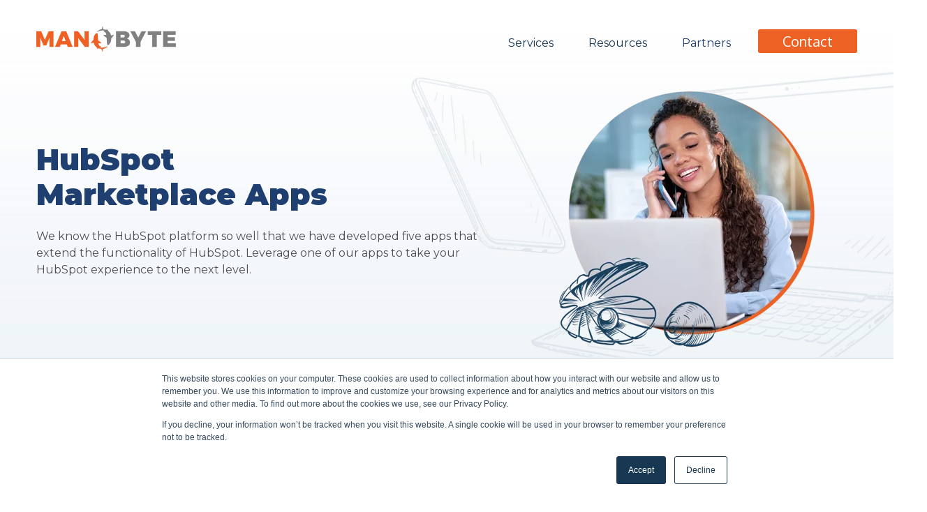

--- FILE ---
content_type: text/html; charset=UTF-8
request_url: https://www.manobyte.com/hubspot/marketplace-apps
body_size: 13876
content:
<!doctype html><html lang="en"><head>
    <meta charset="utf-8">
    <title>HubSpot Marketplace Users</title>
    <link rel="shortcut icon" href="https://www.manobyte.com/hubfs/Manobyte/2016_Logo/201609_MB_SharkIcon-01.png">
    <meta name="description" content="Leverage one of ManoByte's five apps to take your HubSpot experience to the next level.&nbsp;">
    
    
    
    
    
    <script src="https://www.manobyte.com/hubfs/jquery-3.5.1.js"></script>
    
    
    
    
    <meta name="viewport" content="width=device-width, initial-scale=1">

    <script src="/hs/hsstatic/jquery-libs/static-1.1/jquery/jquery-1.7.1.js"></script>
<script>hsjQuery = window['jQuery'];</script>
    <meta property="og:description" content="Leverage one of ManoByte's five apps to take your HubSpot experience to the next level.&nbsp;">
    <meta property="og:title" content="HubSpot Marketplace Users">
    <meta name="twitter:description" content="Leverage one of ManoByte's five apps to take your HubSpot experience to the next level.&nbsp;">
    <meta name="twitter:title" content="HubSpot Marketplace Users">

    

    
    <style>
a.cta_button{-moz-box-sizing:content-box !important;-webkit-box-sizing:content-box !important;box-sizing:content-box !important;vertical-align:middle}.hs-breadcrumb-menu{list-style-type:none;margin:0px 0px 0px 0px;padding:0px 0px 0px 0px}.hs-breadcrumb-menu-item{float:left;padding:10px 0px 10px 10px}.hs-breadcrumb-menu-divider:before{content:'›';padding-left:10px}.hs-featured-image-link{border:0}.hs-featured-image{float:right;margin:0 0 20px 20px;max-width:50%}@media (max-width: 568px){.hs-featured-image{float:none;margin:0;width:100%;max-width:100%}}.hs-screen-reader-text{clip:rect(1px, 1px, 1px, 1px);height:1px;overflow:hidden;position:absolute !important;width:1px}
</style>

<link rel="stylesheet" href="https://www.manobyte.com/hubfs/hub_generated/template_assets/1/57643359875/1762884036762/template_main.min.css">
<link rel="stylesheet" href="https://www.manobyte.com/hubfs/hub_generated/template_assets/1/57643362159/1762884032672/template_slick.min.css">
<link rel="stylesheet" href="https://www.manobyte.com/hubfs/hub_generated/template_assets/1/57644233223/1762884034479/template_theme-overrides.min.css">
<link rel="stylesheet" href="https://www.manobyte.com/hubfs/hub_generated/template_assets/1/88007306124/1762884033711/template_child.css">
<link rel="stylesheet" href="https://www.manobyte.com/hubfs/hub_generated/template_assets/1/89035331588/1762884030855/template_all.min.css">
<link rel="stylesheet" href="https://www.manobyte.com/hubfs/hub_generated/module_assets/1/88730229134/1744451548091/module_Header.min.css">
<link rel="stylesheet" href="https://www.manobyte.com/hubfs/hub_generated/module_assets/1/57642165887/1744451308843/module_Section_Background.min.css">
<link rel="stylesheet" href="https://www.manobyte.com/hubfs/hub_generated/module_assets/1/88162080105/1744451514128/module_Image.min.css">
<link rel="stylesheet" href="https://www.manobyte.com/hubfs/hub_generated/module_assets/1/88583113292/1744451547206/module_Button.min.css">
<link rel="stylesheet" href="https://www.manobyte.com/hubfs/hub_generated/module_assets/1/88582653550/1744451546315/module_Form.min.css">
<link rel="stylesheet" href="https://7052064.fs1.hubspotusercontent-na1.net/hubfs/7052064/hub_generated/module_assets/1/-109050482603/1762875870241/module_social_follow.min.css">

  <style>
    #hs_cos_wrapper_widget_1741975640517 .hs-social-follow { justify-content:flex-start; }

#hs_cos_wrapper_widget_1741975640517 .hs-social-follow__link {
  width:24px;
  height:24px;
}

#hs_cos_wrapper_widget_1741975640517 .hs-social-follow__icon svg {
  width:min(32px,100%);
  height:min(32px,100%);
  fill:#ffffff;
}

#hs_cos_wrapper_widget_1741975640517 .hs-social-follow__link:hover,
#hs_cos_wrapper_widget_1741975640517 .hs-social-follow__link:focus {}

#hs_cos_wrapper_widget_1741975640517 .hs-social-follow__link:active {}

  </style>

<style>
  @font-face {
    font-family: "Oxygen";
    font-weight: 400;
    font-style: normal;
    font-display: swap;
    src: url("/_hcms/googlefonts/Oxygen/regular.woff2") format("woff2"), url("/_hcms/googlefonts/Oxygen/regular.woff") format("woff");
  }
  @font-face {
    font-family: "Oxygen";
    font-weight: 700;
    font-style: normal;
    font-display: swap;
    src: url("/_hcms/googlefonts/Oxygen/700.woff2") format("woff2"), url("/_hcms/googlefonts/Oxygen/700.woff") format("woff");
  }
  @font-face {
    font-family: "Montserrat";
    font-weight: 500;
    font-style: normal;
    font-display: swap;
    src: url("/_hcms/googlefonts/Montserrat/500.woff2") format("woff2"), url("/_hcms/googlefonts/Montserrat/500.woff") format("woff");
  }
  @font-face {
    font-family: "Montserrat";
    font-weight: 600;
    font-style: normal;
    font-display: swap;
    src: url("/_hcms/googlefonts/Montserrat/600.woff2") format("woff2"), url("/_hcms/googlefonts/Montserrat/600.woff") format("woff");
  }
  @font-face {
    font-family: "Montserrat";
    font-weight: 700;
    font-style: normal;
    font-display: swap;
    src: url("/_hcms/googlefonts/Montserrat/700.woff2") format("woff2"), url("/_hcms/googlefonts/Montserrat/700.woff") format("woff");
  }
  @font-face {
    font-family: "Montserrat";
    font-weight: 800;
    font-style: normal;
    font-display: swap;
    src: url("/_hcms/googlefonts/Montserrat/800.woff2") format("woff2"), url("/_hcms/googlefonts/Montserrat/800.woff") format("woff");
  }
  @font-face {
    font-family: "Montserrat";
    font-weight: 900;
    font-style: normal;
    font-display: swap;
    src: url("/_hcms/googlefonts/Montserrat/900.woff2") format("woff2"), url("/_hcms/googlefonts/Montserrat/900.woff") format("woff");
  }
  @font-face {
    font-family: "Montserrat";
    font-weight: 700;
    font-style: normal;
    font-display: swap;
    src: url("/_hcms/googlefonts/Montserrat/700.woff2") format("woff2"), url("/_hcms/googlefonts/Montserrat/700.woff") format("woff");
  }
  @font-face {
    font-family: "Montserrat";
    font-weight: 400;
    font-style: normal;
    font-display: swap;
    src: url("/_hcms/googlefonts/Montserrat/regular.woff2") format("woff2"), url("/_hcms/googlefonts/Montserrat/regular.woff") format("woff");
  }
  @font-face {
    font-family: "Bebas Neue";
    font-weight: 400;
    font-style: normal;
    font-display: swap;
    src: url("/_hcms/googlefonts/Bebas_Neue/regular.woff2") format("woff2"), url("/_hcms/googlefonts/Bebas_Neue/regular.woff") format("woff");
  }
</style>

<!-- Editor Styles -->
<style id="hs_editor_style" type="text/css">
#hs_cos_wrapper_widget_1666201829062  { display: block !important; padding-bottom: 10px !important }
#hs_cos_wrapper_dnd_area-module-11  { display: block !important; padding-bottom: 20px !important }
.dnd_area-row-0-max-width-section-centering > .row-fluid {
  max-width: 1240px !important;
  margin-left: auto !important;
  margin-right: auto !important;
}
.dnd_area-row-1-max-width-section-centering > .row-fluid {
  max-width: 1240px !important;
  margin-left: auto !important;
  margin-right: auto !important;
}
.dnd_area-row-2-max-width-section-centering > .row-fluid {
  max-width: 1240px !important;
  margin-left: auto !important;
  margin-right: auto !important;
}
.dnd_footer-row-0-max-width-section-centering > .row-fluid {
  max-width: 1240px !important;
  margin-left: auto !important;
  margin-right: auto !important;
}
.widget_1712594302663-flexbox-positioning {
  display: -ms-flexbox !important;
  -ms-flex-direction: column !important;
  -ms-flex-align: start !important;
  -ms-flex-pack: start;
  display: flex !important;
  flex-direction: column !important;
  align-items: flex-start !important;
  justify-content: flex-start;
}
.widget_1712594302663-flexbox-positioning > div {
  max-width: 100%;
  flex-shrink: 0 !important;
}
/* HubSpot Non-stacked Media Query Styles */
@media (min-width:768px) {
  .dnd_area-row-0-vertical-alignment > .row-fluid {
    display: -ms-flexbox !important;
    -ms-flex-direction: row;
    display: flex !important;
    flex-direction: row;
  }
  .dnd_area-row-1-vertical-alignment > .row-fluid {
    display: -ms-flexbox !important;
    -ms-flex-direction: row;
    display: flex !important;
    flex-direction: row;
  }
  .dnd_area-row-2-vertical-alignment > .row-fluid {
    display: -ms-flexbox !important;
    -ms-flex-direction: row;
    display: flex !important;
    flex-direction: row;
  }
  .cell_16661882170602-vertical-alignment {
    display: -ms-flexbox !important;
    -ms-flex-direction: column !important;
    -ms-flex-pack: center !important;
    display: flex !important;
    flex-direction: column !important;
    justify-content: center !important;
  }
  .cell_16661882170602-vertical-alignment > div {
    flex-shrink: 0 !important;
  }
  .cell_16661882170602-row-1-vertical-alignment > .row-fluid {
    display: -ms-flexbox !important;
    -ms-flex-direction: row;
    display: flex !important;
    flex-direction: row;
  }
  .cell_1666725302839-vertical-alignment {
    display: -ms-flexbox !important;
    -ms-flex-direction: column !important;
    -ms-flex-pack: center !important;
    display: flex !important;
    flex-direction: column !important;
    justify-content: center !important;
  }
  .cell_1666725302839-vertical-alignment > div {
    flex-shrink: 0 !important;
  }
  .cell_16661882170606-vertical-alignment {
    display: -ms-flexbox !important;
    -ms-flex-direction: column !important;
    -ms-flex-pack: center !important;
    display: flex !important;
    flex-direction: column !important;
    justify-content: center !important;
  }
  .cell_16661882170606-vertical-alignment > div {
    flex-shrink: 0 !important;
  }
  .cell_16662714734503-vertical-alignment {
    display: -ms-flexbox !important;
    -ms-flex-direction: column !important;
    -ms-flex-pack: center !important;
    display: flex !important;
    flex-direction: column !important;
    justify-content: center !important;
  }
  .cell_16662714734503-vertical-alignment > div {
    flex-shrink: 0 !important;
  }
  .cell_1670884200565-vertical-alignment {
    display: -ms-flexbox !important;
    -ms-flex-direction: column !important;
    -ms-flex-pack: center !important;
    display: flex !important;
    flex-direction: column !important;
    justify-content: center !important;
  }
  .cell_1670884200565-vertical-alignment > div {
    flex-shrink: 0 !important;
  }
  .dnd_footer-row-0-vertical-alignment > .row-fluid {
    display: -ms-flexbox !important;
    -ms-flex-direction: row;
    display: flex !important;
    flex-direction: row;
  }
  .cell_1666201724894-vertical-alignment {
    display: -ms-flexbox !important;
    -ms-flex-direction: column !important;
    -ms-flex-pack: center !important;
    display: flex !important;
    flex-direction: column !important;
    justify-content: center !important;
  }
  .cell_1666201724894-vertical-alignment > div {
    flex-shrink: 0 !important;
  }
  .cell_1666201724894-row-0-vertical-alignment > .row-fluid {
    display: -ms-flexbox !important;
    -ms-flex-direction: row;
    display: flex !important;
    flex-direction: row;
  }
  .cell_1666201724894-row-1-vertical-alignment > .row-fluid {
    display: -ms-flexbox !important;
    -ms-flex-direction: row;
    display: flex !important;
    flex-direction: row;
  }
  .cell_1669816948406-vertical-alignment {
    display: -ms-flexbox !important;
    -ms-flex-direction: column !important;
    -ms-flex-pack: start !important;
    display: flex !important;
    flex-direction: column !important;
    justify-content: flex-start !important;
  }
  .cell_1669816948406-vertical-alignment > div {
    flex-shrink: 0 !important;
  }
  .cell_1669816948406-row-0-vertical-alignment > .row-fluid {
    display: -ms-flexbox !important;
    -ms-flex-direction: row;
    display: flex !important;
    flex-direction: row;
  }
  .cell_1666202330874-vertical-alignment {
    display: -ms-flexbox !important;
    -ms-flex-direction: column !important;
    -ms-flex-pack: start !important;
    display: flex !important;
    flex-direction: column !important;
    justify-content: flex-start !important;
  }
  .cell_1666202330874-vertical-alignment > div {
    flex-shrink: 0 !important;
  }
  .cell_1666202327581-vertical-alignment {
    display: -ms-flexbox !important;
    -ms-flex-direction: column !important;
    -ms-flex-pack: start !important;
    display: flex !important;
    flex-direction: column !important;
    justify-content: flex-start !important;
  }
  .cell_1666202327581-vertical-alignment > div {
    flex-shrink: 0 !important;
  }
  .cell_1666202232562-vertical-alignment {
    display: -ms-flexbox !important;
    -ms-flex-direction: column !important;
    -ms-flex-pack: start !important;
    display: flex !important;
    flex-direction: column !important;
    justify-content: flex-start !important;
  }
  .cell_1666202232562-vertical-alignment > div {
    flex-shrink: 0 !important;
  }
  .cell_1666201777564-vertical-alignment {
    display: -ms-flexbox !important;
    -ms-flex-direction: column !important;
    -ms-flex-pack: start !important;
    display: flex !important;
    flex-direction: column !important;
    justify-content: flex-start !important;
  }
  .cell_1666201777564-vertical-alignment > div {
    flex-shrink: 0 !important;
  }
  .cell_1666201833946-vertical-alignment {
    display: -ms-flexbox !important;
    -ms-flex-direction: column !important;
    -ms-flex-pack: start !important;
    display: flex !important;
    flex-direction: column !important;
    justify-content: flex-start !important;
  }
  .cell_1666201833946-vertical-alignment > div {
    flex-shrink: 0 !important;
  }
  .cell_1666201833946-row-3-vertical-alignment > .row-fluid {
    display: -ms-flexbox !important;
    -ms-flex-direction: row;
    display: flex !important;
    flex-direction: row;
  }
  .cell_1712774556141-vertical-alignment {
    display: -ms-flexbox !important;
    -ms-flex-direction: column !important;
    -ms-flex-pack: center !important;
    display: flex !important;
    flex-direction: column !important;
    justify-content: center !important;
  }
  .cell_1712774556141-vertical-alignment > div {
    flex-shrink: 0 !important;
  }
  .cell_1712774556139-vertical-alignment {
    display: -ms-flexbox !important;
    -ms-flex-direction: column !important;
    -ms-flex-pack: center !important;
    display: flex !important;
    flex-direction: column !important;
    justify-content: center !important;
  }
  .cell_1712774556139-vertical-alignment > div {
    flex-shrink: 0 !important;
  }
  .cell_1712774854749-vertical-alignment {
    display: -ms-flexbox !important;
    -ms-flex-direction: column !important;
    -ms-flex-pack: center !important;
    display: flex !important;
    flex-direction: column !important;
    justify-content: center !important;
  }
  .cell_1712774854749-vertical-alignment > div {
    flex-shrink: 0 !important;
  }
}
/* HubSpot Styles (default) */
.dnd_area-row-1-padding {
  padding-top: 0px !important;
}
.dnd_area-row-2-padding {
  padding-bottom: 7vw !important;
}
.dnd_area-row-2-background-layers {
  background-image: url('https://www.manobyte.com/hubfs/Images/Backgrounds/scuba-2-1.png') !important;
  background-position: center bottom !important;
  background-size: cover !important;
  background-repeat: no-repeat !important;
}
.cell_16662714734503-padding {
  padding-top: 0px !important;
}
.cell_16662714734503-row-2-margin {
  margin-top: 40px !important;
}
.cell_16662714734503-row-3-margin {
  margin-top: 40px !important;
}
.cell_1667496571291-margin {
  margin-bottom: 20px !important;
}
.cell_1667496571291-padding {
  padding-top: 30px !important;
  padding-bottom: 30px !important;
  padding-left: 4% !important;
  padding-right: 4% !important;
}
.cell_1667496571291-background-layers {
  background-image: linear-gradient(rgba(255, 255, 255, 1), rgba(255, 255, 255, 1)) !important;
  background-position: left top !important;
  background-size: auto !important;
  background-repeat: no-repeat !important;
}
.cell_1667496564864-margin {
  margin-bottom: 20px !important;
}
.cell_1667496564864-padding {
  padding-top: 30px !important;
  padding-bottom: 30px !important;
  padding-left: 4% !important;
  padding-right: 4% !important;
}
.cell_1667496564864-background-layers {
  background-image: linear-gradient(rgba(255, 255, 255, 1), rgba(255, 255, 255, 1)) !important;
  background-position: left top !important;
  background-size: auto !important;
  background-repeat: no-repeat !important;
}
.cell_166627147345111-margin {
  margin-bottom: 20px !important;
}
.cell_166627147345111-padding {
  padding-top: 30px !important;
  padding-bottom: 30px !important;
  padding-left: 4% !important;
  padding-right: 4% !important;
}
.cell_166627147345111-background-layers {
  background-image: linear-gradient(rgba(255, 255, 255, 1), rgba(255, 255, 255, 1)) !important;
  background-position: left top !important;
  background-size: auto !important;
  background-repeat: no-repeat !important;
}
.cell_1733916674843-margin {
  margin-bottom: 20px !important;
}
.cell_1733916674843-padding {
  padding-top: 30px !important;
  padding-bottom: 30px !important;
  padding-left: 4% !important;
  padding-right: 4% !important;
}
.cell_16674967125204-margin {
  margin-bottom: 20px !important;
}
.cell_16674967125204-padding {
  padding-top: 30px !important;
  padding-bottom: 30px !important;
  padding-left: 4% !important;
  padding-right: 4% !important;
}
.cell_16674967125202-margin {
  margin-bottom: 20px !important;
}
.cell_16674967125202-padding {
  padding-top: 30px !important;
  padding-bottom: 30px !important;
  padding-left: 4% !important;
  padding-right: 4% !important;
}
.cell_16674967125202-background-layers {
  background-image: linear-gradient(rgba(255, 255, 255, 1), rgba(255, 255, 255, 1)) !important;
  background-position: left top !important;
  background-size: auto !important;
  background-repeat: no-repeat !important;
}
.cell_1670884200565-row-0-padding {
  padding-bottom: 80px !important;
}
.dnd_footer-row-0-padding {
  padding-top: 0px !important;
  padding-bottom: 20px !important;
  padding-left: px !important;
  padding-right: px !important;
}
.cell_1666201724894-padding {
  padding-top: 0px !important;
  padding-bottom: 0px !important;
}
.cell_1666201724894-row-0-padding {
  padding-top: px !important;
  padding-bottom: 0px !important;
  padding-left: px !important;
  padding-right: px !important;
}
.cell_1666202330874-padding {
  padding-top: 10px !important;
  padding-bottom: 10px !important;
  padding-left: px !important;
  padding-right: px !important;
}
.cell_1666202327581-padding {
  padding-top: 10px !important;
  padding-bottom: 10px !important;
  padding-left: px !important;
  padding-right: px !important;
}
.cell_1666202232562-padding {
  padding-top: 10px !important;
  padding-bottom: 10px !important;
  padding-left: px !important;
  padding-right: px !important;
}
.cell_1666201833946-padding {
  padding-top: 10px !important;
  padding-bottom: 10px !important;
  padding-left: px !important;
  padding-right: px !important;
}
.cell_1666201833946-row-2-padding {
  padding-top: 20px !important;
  padding-bottom: 30px !important;
}
/* HubSpot Styles (mobile) */
@media (max-width: 1000px) {
  .dnd_area-row-0-padding {
    padding-top: 80px !important;
    padding-bottom: 20px !important;
  }
  .dnd_area-row-1-padding {
    padding-bottom: 20px !important;
  }
  .dnd_area-row-2-padding {
    padding-top: 0px !important;
  }
  .cell_16662714734503-padding {
    padding-top: 50px !important;
    padding-bottom: 0px !important;
  }
  .cell_16662714734503-row-3-margin {
    margin-top: 0px !important;
  }
  .cell_1667496571291-padding {
    padding-top: 20px !important;
    padding-bottom: 20px !important;
    padding-left: 20px !important;
    padding-right: 20px !important;
  }
  .cell_1667496564864-padding {
    padding-top: 20px !important;
    padding-bottom: 20px !important;
    padding-left: 20px !important;
    padding-right: 20px !important;
  }
  .cell_166627147345111-margin {
    margin-bottom: 20px !important;
  }
  .cell_166627147345111-padding {
    padding-top: 20px !important;
    padding-bottom: 20px !important;
    padding-left: 20px !important;
    padding-right: 20px !important;
  }
  .cell_1733916674843-padding {
    padding-top: 0px !important;
    padding-bottom: 0px !important;
    padding-left: 0px !important;
    padding-right: 0px !important;
  }
  .module_17339166748433-hidden {
    display: none !important;
  }
  .cell_16674967125204-padding {
    padding-top: 0px !important;
    padding-bottom: 0px !important;
    padding-left: 0px !important;
    padding-right: 0px !important;
  }
  .widget_1667496799761-hidden {
    display: none !important;
  }
  .cell_16674967125202-padding {
    padding-top: 0px !important;
    padding-bottom: 20px !important;
    padding-left: 20px !important;
    padding-right: 20px !important;
  }
  .cell_1670884200565-row-0-padding {
    padding-bottom: 50px !important;
  }
  .cell_16708842005655-padding {
    padding-top: 30px !important;
  }
}
</style>
    

    
<!--  Added by GoogleAnalytics4 integration -->
<script>
var _hsp = window._hsp = window._hsp || [];
window.dataLayer = window.dataLayer || [];
function gtag(){dataLayer.push(arguments);}

var useGoogleConsentModeV2 = true;
var waitForUpdateMillis = 1000;


if (!window._hsGoogleConsentRunOnce) {
  window._hsGoogleConsentRunOnce = true;

  gtag('consent', 'default', {
    'ad_storage': 'denied',
    'analytics_storage': 'denied',
    'ad_user_data': 'denied',
    'ad_personalization': 'denied',
    'wait_for_update': waitForUpdateMillis
  });

  if (useGoogleConsentModeV2) {
    _hsp.push(['useGoogleConsentModeV2'])
  } else {
    _hsp.push(['addPrivacyConsentListener', function(consent){
      var hasAnalyticsConsent = consent && (consent.allowed || (consent.categories && consent.categories.analytics));
      var hasAdsConsent = consent && (consent.allowed || (consent.categories && consent.categories.advertisement));

      gtag('consent', 'update', {
        'ad_storage': hasAdsConsent ? 'granted' : 'denied',
        'analytics_storage': hasAnalyticsConsent ? 'granted' : 'denied',
        'ad_user_data': hasAdsConsent ? 'granted' : 'denied',
        'ad_personalization': hasAdsConsent ? 'granted' : 'denied'
      });
    }]);
  }
}

gtag('js', new Date());
gtag('set', 'developer_id.dZTQ1Zm', true);
gtag('config', 'G-KMSBG9C00V');
</script>
<script async src="https://www.googletagmanager.com/gtag/js?id=G-KMSBG9C00V"></script>

<!-- /Added by GoogleAnalytics4 integration -->

<!--  Added by GoogleTagManager integration -->
<script>
var _hsp = window._hsp = window._hsp || [];
window.dataLayer = window.dataLayer || [];
function gtag(){dataLayer.push(arguments);}

var useGoogleConsentModeV2 = true;
var waitForUpdateMillis = 1000;



var hsLoadGtm = function loadGtm() {
    if(window._hsGtmLoadOnce) {
      return;
    }

    if (useGoogleConsentModeV2) {

      gtag('set','developer_id.dZTQ1Zm',true);

      gtag('consent', 'default', {
      'ad_storage': 'denied',
      'analytics_storage': 'denied',
      'ad_user_data': 'denied',
      'ad_personalization': 'denied',
      'wait_for_update': waitForUpdateMillis
      });

      _hsp.push(['useGoogleConsentModeV2'])
    }

    (function(w,d,s,l,i){w[l]=w[l]||[];w[l].push({'gtm.start':
    new Date().getTime(),event:'gtm.js'});var f=d.getElementsByTagName(s)[0],
    j=d.createElement(s),dl=l!='dataLayer'?'&l='+l:'';j.async=true;j.src=
    'https://www.googletagmanager.com/gtm.js?id='+i+dl;f.parentNode.insertBefore(j,f);
    })(window,document,'script','dataLayer','GTM-W6V2JQC');

    window._hsGtmLoadOnce = true;
};

_hsp.push(['addPrivacyConsentListener', function(consent){
  if(consent.allowed || (consent.categories && consent.categories.analytics)){
    hsLoadGtm();
  }
}]);

</script>

<!-- /Added by GoogleTagManager integration -->

    <link rel="canonical" href="https://www.manobyte.com/hubspot/marketplace-apps">

<meta name="msvalidate.01" content="C4699C6F82AD8ADB561139CD91E37A5B">
<link rel="preload" href="https://use.fontawesome.com/releases/v5.0.13/css/all.css" as="style" onload="this.onload=null;this.rel='stylesheet'" integrity="sha384-DNOHZ68U8hZfKXOrtjWvjxusGo9WQnrNx2sqG0tfsghAvtVlRW3tvkXWZh58N9jp" crossorigin="anonymous">
<noscript><link rel="stylesheet" href="https://use.fontawesome.com/releases/v5.0.13/css/all.css"></noscript>
<script src="https://www.manobyte.com/hubfs/jquery-3.5.1.js"></script>
<script src="https://www.manobyte.com/hs-fs/hub/249181/hub_generated/template_assets/7524558556/1602594297664/Thresher/js/slick.js" defer></script>
<!-- AnyBiz tag -->
<script async src="https://d1pdolzzcphh9x.cloudfront.net?token=J_iAYdJA1lIG596gK_JDujEYJsynqj0I99GTiRIehKO6EPieE4LNxi5RpC7ZiMU79Zmp6Pfqpx1Q7qyOapCCLw.."></script>
<meta property="og:image" content="https://www.manobyte.com/hubfs/Resources%20and%20Downloads/Featured%20Images/Website%20Pages/New%20Theme_2023/Featured%20Image_Hubspot%20Marketplace%20Apps.jpg">
<meta property="og:image:width" content="1200">
<meta property="og:image:height" content="600">
<meta property="og:image:alt" content="HubSpot Marketplace Apps">
<meta name="twitter:image" content="https://www.manobyte.com/hubfs/Resources%20and%20Downloads/Featured%20Images/Website%20Pages/New%20Theme_2023/Featured%20Image_Hubspot%20Marketplace%20Apps.jpg">
<meta name="twitter:image:alt" content="HubSpot Marketplace Apps">

<meta property="og:url" content="https://www.manobyte.com/hubspot/marketplace-apps">
<meta name="twitter:card" content="summary_large_image">
<meta http-equiv="content-language" content="en">





<style>
  .dnd-section .dnd-column .dnd-column[class*="background-layers"] { 
    border-radius: 12px;
    padding: 20px;
    overflow: hidden;
    box-shadow: 1px 1px 5px rgba(0,0,0, .2) !important;
    backdrop-filter: blur(8px) !important; 
  }
</style>

    
    
  <meta name="generator" content="HubSpot"></head>
  <body>
<!--  Added by GoogleTagManager integration -->
<noscript><iframe src="https://www.googletagmanager.com/ns.html?id=GTM-W6V2JQC" height="0" width="0" style="display:none;visibility:hidden"></iframe></noscript>

<!-- /Added by GoogleTagManager integration -->

    <div class="body-wrapper   hs-content-id-90422413633 hs-site-page page hs-content-path-hubspot-marketplace-apps hs-content-name-hubspot-marketplace-apps  ">
      
      <div id="hs_cos_wrapper_theme_header" class="hs_cos_wrapper hs_cos_wrapper_widget hs_cos_wrapper_type_module" style="" data-hs-cos-general-type="widget" data-hs-cos-type="module">
<div class="mb-custom-header-wrapper">
  <div class="sticky-header opacity">
    
    <div class="bottom-bar" style="padding-top: 20px;
padding-bottom: 20px;
;background: rgba(255, 255, 255, 0.0);background: linear-gradient(180deg,rgba(255, 255, 255,0.0) 10%,rgba(255, 255, 255,0) 100%);">
      <div class="container layout-side" style="border-bottom: 1px none #FFFFFF;
">
        
        <div class="logo-wrapper">
          
            
            
            
            <a href="https://www.manobyte.com?hsLang=en">
              <img src="https://www.manobyte.com/hubfs/Images/Logos/Manobyte-Logo.png" alt="Manobyte-Logo" loading="lazy"><span class="hidden">Manobyte-Logo</span>
            </a>
            
          <div class="mobile-only">
            <span class="mobile-click"><div class="ham-wrap"><span class="ham1"></span><span class="ham2"></span><span class="ham3"></span></div><span class="ham-text">Menu</span></span>
          </div>
        </div>
        <div class="header-body hide-mobile">
          <div class="social-search">
            <div class="search-wrapper">
              
            </div>
            <div class="nav-social">
              
            </div>
          </div>
          <div class="menu-wrapper">
            


<ul class="mb-main-nav">
  
  <li class="hs-menu-item hs-menu-depth-1 dropdown" aria-role="none" aria-haspopup="true">
      <span class="dropdown-toggle menu__link--active-branch  " aria-role="menuitem" data-toggle="dropdown">Services</span><div class="dropdown-menu">
        <ul class="sub-menu" aria-role="menu" style="border-radius: 10px;border-bottom: 3px none #173753;
">
          <li><a href="https://www.manobyte.com/ai-ambitions-workshop" aria-role="menuitem">AI Workshop</a></li><li><a href="https://www.manobyte.com/ai-roadmap" aria-role="menuitem">AI Roadmap</a></li><li><a href="https://www.manobyte.com/ai-training" aria-role="menuitem">AI Training</a></li><li><a href="https://www.manobyte.com/ai-agent-implementation" aria-role="menuitem">AI Agents</a></li><li><a href="https://www.manobyte.com/system-integration-services" aria-role="menuitem">System Integrations</a></li><li><a href="https://www.manobyte.com/hubspot-administration-support-package" aria-role="menuitem">HubSpot Admin Support</a></li></ul>
      </div></li>
  
  <li class="hs-menu-item hs-menu-depth-1 dropdown" aria-role="none" aria-haspopup="true">
      <span class="dropdown-toggle menu__link--active-branch  " aria-role="menuitem" data-toggle="dropdown">Resources</span><div class="dropdown-menu">
        <ul class="sub-menu" aria-role="menu" style="border-radius: 10px;border-bottom: 3px none #173753;
">
          <li><a href="https://www.manobyte.com/growth-strategy" aria-role="menuitem">Blog</a></li><li><a href="https://www.manobyte.com/resources" aria-role="menuitem">Research</a></li><li><a href="https://www.manobyte.com/case-studies" aria-role="menuitem">Case Studies</a></li><li><a href="https://www.manobyte.com/webinars-workshops" aria-role="menuitem">Webinars &amp; Workshops</a></li><li><a href="https://www.manobyte.com/swimming-with-sharks" aria-role="menuitem">Podcasts</a></li></ul>
      </div></li>
  
  <li class="hs-menu-item hs-menu-depth-1 " aria-role="none">
      <a href="https://www.manobyte.com/partners" class=" menu__link--active-branch  " aria-role="menuitem">Partners</a></li>
  
</ul>


            
            
            
            <a href="https://www.manobyte.com/contact-us?hsLang=en" class="arrow-link hs-button first-button custom-btn" style="background: rgba(238, 97, 36, 1.0);--tooltip-background: rgb(23, 55, 83);color: #FFFFFF !important;border-color: #FFFFFF;">
              Contact
            </a>
            
          </div>
        </div>
        
      </div>
    </div>
    <div id="mobile-menu">
      <div>
        <div class="logo-wrapper">
          
          
          
          
          <a href="https://www.manobyte.com?hsLang=en">
            <img src="https://www.manobyte.com/hubfs/Images/Logos/Manobyte-Logo.png" alt="Manobyte-Logo" loading="lazy">
          </a>
          
        <div class="mobile-only">
          <span class="mobile-click"><div class="ham-wrap"><span class="ham1"></span><span class="ham2"></span><span class="ham3"></span></div><span class="ham-text">Menu</span></span>
        </div>
      </div>
        
        
        <ul class="mb-mobile-nav">
          
          <li class="hs-menu-item hs-menu-depth-1 dropdown" aria-role="none" aria-haspopup="true">
      <a href="#" class="dropdown-toggle" aria-role="menuitem" data-toggle="dropdown">Services <span class="plus"><span class="bar hz"></span><span class="bar vt"></span></span></a><div class="dropdown-menu">
        <ul class="sub-menu" aria-role="menu" style="border-radius: 10px;border-bottom: 3px none #173753;
"><li><a href="https://www.manobyte.com/ai-ambitions-workshop" aria-role="menuitem">AI Workshop</a></li><li><a href="https://www.manobyte.com/ai-roadmap" aria-role="menuitem">AI Roadmap</a></li><li><a href="https://www.manobyte.com/ai-training" aria-role="menuitem">AI Training</a></li><li><a href="https://www.manobyte.com/ai-agent-implementation" aria-role="menuitem">AI Agents</a></li><li><a href="https://www.manobyte.com/system-integration-services" aria-role="menuitem">System Integrations</a></li><li><a href="https://www.manobyte.com/hubspot-administration-support-package" aria-role="menuitem">HubSpot Admin Support</a></li></ul>
      </div></li>
          
          <li class="hs-menu-item hs-menu-depth-1 dropdown" aria-role="none" aria-haspopup="true">
      <a href="#" class="dropdown-toggle" aria-role="menuitem" data-toggle="dropdown">Resources <span class="plus"><span class="bar hz"></span><span class="bar vt"></span></span></a><div class="dropdown-menu">
        <ul class="sub-menu" aria-role="menu" style="border-radius: 10px;border-bottom: 3px none #173753;
"><li><a href="https://www.manobyte.com/growth-strategy" aria-role="menuitem">Blog</a></li><li><a href="https://www.manobyte.com/resources" aria-role="menuitem">Research</a></li><li><a href="https://www.manobyte.com/case-studies" aria-role="menuitem">Case Studies</a></li><li><a href="https://www.manobyte.com/webinars-workshops" aria-role="menuitem">Webinars &amp; Workshops</a></li><li><a href="https://www.manobyte.com/swimming-with-sharks" aria-role="menuitem">Podcasts</a></li></ul>
      </div></li>
          
          <li class="hs-menu-item hs-menu-depth-1 " aria-role="none">
      <a href="https://www.manobyte.com/partners" class="" aria-role="menuitem">Partners </a></li>
          
          
          <li class="hs-menu-item hs-menu-depth-1 " aria-role="none">
            
            
            <a href="https://www.manobyte.com/contact-us">
              Contact
            </a>
          </li>
          
        </ul>
        
        <div class="nav-social">
          
        </div>
      </div>
    </div>
  </div>
</div>
<style>
  .menu-wrapper .hs-button { font-style: normal; font-weight: normal; text-decoration: none;font-size: 20px;line-height: 20px; }
  .mb-main-nav .hs-menu-depth-1 > a { padding: 5px 10px;font-style: normal; font-weight: normal; text-decoration: none; color: #1e3f6f; font-size: 16px; }
  .menu__link--active-link { border-bottom: 2px solid rgba(53, 111, 168, 1.0); }
  .mb-main-nav .hs-menu-depth-1:hover > a { color:#ee6124;opacity: 1.0;background: rgba(243, 247, 249, 1.0);border-radius: 3px; }
  .mb-main-nav .dropdown-menu ul { background: rgba(255, 255, 255, 1.0); }
  .mb-main-nav .dropdown-menu ul:before { border-bottom: 8px solid rgba(255, 255, 255, 1.0); }
  .mb-main-nav .dropdown-menu a { color:#356fa8;opacity: 1.0;display: block; }
  .mb-main-nav .dropdown-menu a:hover { color:#ee6124;opacity: 1.0;background: rgba(243, 247, 249, 1.0);border-radius: 3px; }
  .ham-text { color:; }
  .ham-wrap > span { background:#1e3f6f;opacity: 1.0; }
  .open .ham-wrap > span { background:#ee6124;opacity: 1.0; }
  .hs-search-field { border: 1px solid #FFFFFF;
 }
  .hs-search-field__input { background: rgba(255, 255, 255, 1.0); }
  
  .mb-custom-header-wrapper #mobile-menu { background: rgba(30, 63, 111, 1.0); }
  .mb-custom-header-wrapper #mobile-menu a { color: #FFFFFF; }
  #mobile-menu .plus .bar { background: #FFFFFF; }
  .mb-mobile-nav .sub-menu { background: rgba(0, 0, 0, 0.1); }
</style></div>
      
      <div class="static-body responsive">
        
<main class="body-container-wrapper">
  
  <div class="container-fluid body-container body-container--home">
<div class="row-fluid-wrapper">
<div class="row-fluid">
<div class="span12 widget-span widget-type-cell " style="" data-widget-type="cell" data-x="0" data-w="12">

<div class="row-fluid-wrapper row-depth-1 row-number-1 dnd_area-row-0-max-width-section-centering dnd_area-row-0-vertical-alignment dnd-section dnd_area-row-0-padding">
<div class="row-fluid ">
<div class="span12 widget-span widget-type-cell cell_16661882170602-vertical-alignment dnd-column" style="" data-widget-type="cell" data-x="0" data-w="12">

<div class="row-fluid-wrapper row-depth-1 row-number-2 dnd-row">
<div class="row-fluid ">
<div class="span12 widget-span widget-type-custom_widget dnd-module" style="" data-widget-type="custom_widget" data-x="0" data-w="12">
<div id="hs_cos_wrapper_module_16661882170605" class="hs_cos_wrapper hs_cos_wrapper_widget hs_cos_wrapper_type_module" style="" data-hs-cos-general-type="widget" data-hs-cos-type="module"><div id="bg_module_16661882170605" class="dnd-section-custom-bg hide-overflow" style="top: 0px;bottom: 0px;background: #FFFFFF url(https://www.manobyte.com/hubfs/Images/Backgrounds/Hubspot%20Marketplace%20Apps%20Hero@2x.jpg) center center;background-size: cover;background-blend-mode: multiply;">
  <div class="overlay">
    
    <div class="svg-bottom" style="margin-bottom: -6.0vw;--tooltip-color: rgba(255, 255, 255, 1.0);"><!--?xml version="1.0" encoding="utf-8"?--><!-- Generator: Adobe Illustrator 22.1.0, SVG Export Plug-In . SVG Version: 6.00 Build 0)  --><svg version="1.1" id="Layer_1" xmlns="http://www.w3.org/2000/svg" xmlns:xlink="http://www.w3.org/1999/xlink" x="0px" y="0px" viewbox="0 0 961 108" style="enable-background:new 0 0 961 108;" xml:space="preserve"><style type="text/css">	.st0{fill:#FFFFFF;}</style><path class="st0" d="M0,27.5C14,30,35.7,33.2,62.5,34c51.1,1.6,80.7-6.5,144.5-17C275,5.8,309,0,346,0c39.5,0,69.8,3.2,135,14	c61.6,10.2,84,18,126.5,17c46.6-1.1,46.3-4.3,107-13.5c43.8-6.7,66-12,96.5-12.2c67-0.5,109.5,13.4,150,37.9v48.3	c-15.7,3.6-39.8,8.1-69.5,9.5c-66,3.1-130.5-16.9-186.5-26c-43.7-7.1-65.4-8.9-113.5-8.9c-40.5,0-73.8,4.2-127,11.9	c-38.7,5.6-64,15-107,15.5c-52,0.6-91.6-4-137-13c-27.1-5.4-48.5-9.6-88.5-9.1C97.7,71.8,61.3,76.1,0,108C0-43.5,0,179,0,27.5z" /></svg></div>
  </div>
</div>

<div class="edit-icon"><i class="fas fa-image"></i> Edit</div>

<style>
  
  #hs_cos_wrapper_module_16661882170605.inpage-editor-active-field, #hs_cos_wrapper_module_16661882170605.inpage-editor-highlight-field { position: static !important; }
  
  #bg_module_16661882170605 .overlay {
   
   

   background: -moz-linear-gradient(top,  rgba(255, 255, 255, 0.0) 10%, rgba(212, 227, 236, 0.2) 90%); /* FF3.6-15 */
   background: -webkit-linear-gradient(top,  rgba(255, 255, 255, 0.0) 10%,rgba(212, 227, 236, 0.2) 90%); /* Chrome10-25,Safari5.1-6 */
   background: linear-gradient(to bottom,  rgba(255, 255, 255, 0.0) 10%,rgba(212, 227, 236, 0.2) 90%); /* W3C, IE10+, FF16+, Chrome26+, Opera12+, Safari7+ */
   filter: progid:DXImageTransform.Microsoft.gradient( startColorstr='#FFFFFF', endColorstr='#d4e3ec',GradientType=0 ); /* IE6-9 */

   
   
  }
  
	@media (max-width: 767px) {
    #bg_module_16661882170605 { top: 0px !important;bottom: 0px !important;background: #FFFFFF url(https://www.manobyte.com/hubfs/Images/Backgrounds/Hubspot%20Marketplace%20Apps%20Hero@2x.jpg) center right no-repeat !important;background-size: cover !important;background-blend-mode: normal !important; }
    
    #bg_module_16661882170605 .overlay {  }
    
  }
  
</style></div>

</div><!--end widget-span -->
</div><!--end row-->
</div><!--end row-wrapper -->

<div class="row-fluid-wrapper row-depth-1 row-number-3 dnd-row cell_16661882170602-row-1-vertical-alignment">
<div class="row-fluid ">
<div class="span7 widget-span widget-type-cell cell_16661882170606-vertical-alignment dnd-column" style="" data-widget-type="cell" data-x="0" data-w="7">

<div class="row-fluid-wrapper row-depth-1 row-number-4 dnd-row">
<div class="row-fluid ">
<div class="span12 widget-span widget-type-custom_widget dnd-module" style="" data-widget-type="custom_widget" data-x="0" data-w="12">
<div id="hs_cos_wrapper_module_166618821706011" class="hs_cos_wrapper hs_cos_wrapper_widget hs_cos_wrapper_type_module" style="" data-hs-cos-general-type="widget" data-hs-cos-type="module"><div class=" load-parent" data-load="fadeLeft" data-target="column" id="module_166618821706011">
  <div class="edit-icon animate-icon"><i class="fas fa-reply"></i> Animation<br>Options</div>
</div></div>

</div><!--end widget-span -->
</div><!--end row-->
</div><!--end row-wrapper -->

<div class="row-fluid-wrapper row-depth-1 row-number-5 dnd-row">
<div class="row-fluid ">
<div class="span12 widget-span widget-type-custom_widget dnd-module" style="" data-widget-type="custom_widget" data-x="0" data-w="12">
<div id="hs_cos_wrapper_module_166618821706012" class="hs_cos_wrapper hs_cos_wrapper_widget hs_cos_wrapper_type_module widget-type-rich_text" style="" data-hs-cos-general-type="widget" data-hs-cos-type="module"><span id="hs_cos_wrapper_module_166618821706012_" class="hs_cos_wrapper hs_cos_wrapper_widget hs_cos_wrapper_type_rich_text" style="" data-hs-cos-general-type="widget" data-hs-cos-type="rich_text"><h1>HubSpot<br>Marketplace Apps</h1>
<p>We know the HubSpot platform so well that we have developed five apps that extend the functionality of HubSpot. Leverage one of our apps to take your HubSpot experience to the next level.&nbsp;</p></span></div>

</div><!--end widget-span -->
</div><!--end row-->
</div><!--end row-wrapper -->

</div><!--end widget-span -->
<div class="span5 widget-span widget-type-cell cell_1666725302839-vertical-alignment dnd-column" style="" data-widget-type="cell" data-x="7" data-w="5">

<div class="row-fluid-wrapper row-depth-1 row-number-6 dnd-row">
<div class="row-fluid ">
<div class="span12 widget-span widget-type-custom_widget dnd-module" style="" data-widget-type="custom_widget" data-x="0" data-w="12">
<div id="hs_cos_wrapper_module_1666725302840" class="hs_cos_wrapper hs_cos_wrapper_widget hs_cos_wrapper_type_module" style="" data-hs-cos-general-type="widget" data-hs-cos-type="module">
<div class=" load-parent" data-load="fadeRight" data-target="column" style=";border-top: 0px solid rgba(234, 187, 70, 1.0);border-bottom: 0px solid rgba(234, 187, 70, 1.0);border-left: 0px solid rgba(234, 187, 70, 1.0);border-right: 0px solid rgba(234, 187, 70, 1.0);border-radius: 10px;">
  <div class="image-overhang" style="text-align: CENTER
;width: calc(100% + 0px);margin: -0px -0px -0px -0px;">
    
    
    
    
    
    <div class="img-shift-wrapper" style="width: 400px;">
      <div class="img-shift" style="padding-top: 100.0%;">
        <img src="https://www.manobyte.com/hs-fs/hubfs/Images/Site%20Images/HubSpot-Marketplace-Apps-Hero-Circle.png?width=400&amp;height=400&amp;name=HubSpot-Marketplace-Apps-Hero-Circle.png" alt="HubSpot-Marketplace-Apps-Hero-Circle" loading="lazy" width="400" height="400" srcset="https://www.manobyte.com/hs-fs/hubfs/Images/Site%20Images/HubSpot-Marketplace-Apps-Hero-Circle.png?width=200&amp;height=200&amp;name=HubSpot-Marketplace-Apps-Hero-Circle.png 200w, https://www.manobyte.com/hs-fs/hubfs/Images/Site%20Images/HubSpot-Marketplace-Apps-Hero-Circle.png?width=400&amp;height=400&amp;name=HubSpot-Marketplace-Apps-Hero-Circle.png 400w, https://www.manobyte.com/hs-fs/hubfs/Images/Site%20Images/HubSpot-Marketplace-Apps-Hero-Circle.png?width=600&amp;height=600&amp;name=HubSpot-Marketplace-Apps-Hero-Circle.png 600w, https://www.manobyte.com/hs-fs/hubfs/Images/Site%20Images/HubSpot-Marketplace-Apps-Hero-Circle.png?width=800&amp;height=800&amp;name=HubSpot-Marketplace-Apps-Hero-Circle.png 800w, https://www.manobyte.com/hs-fs/hubfs/Images/Site%20Images/HubSpot-Marketplace-Apps-Hero-Circle.png?width=1000&amp;height=1000&amp;name=HubSpot-Marketplace-Apps-Hero-Circle.png 1000w, https://www.manobyte.com/hs-fs/hubfs/Images/Site%20Images/HubSpot-Marketplace-Apps-Hero-Circle.png?width=1200&amp;height=1200&amp;name=HubSpot-Marketplace-Apps-Hero-Circle.png 1200w" sizes="(max-width: 400px) 100vw, 400px">
      </div>
    </div>
    
  </div>
</div></div>

</div><!--end widget-span -->
</div><!--end row-->
</div><!--end row-wrapper -->

</div><!--end widget-span -->
</div><!--end row-->
</div><!--end row-wrapper -->

</div><!--end widget-span -->
</div><!--end row-->
</div><!--end row-wrapper -->

<div class="row-fluid-wrapper row-depth-1 row-number-7 dnd_area-row-1-padding dnd_area-row-1-vertical-alignment dnd_area-row-1-max-width-section-centering dnd-section">
<div class="row-fluid ">
<div class="span12 widget-span widget-type-cell cell_16662714734503-padding cell_16662714734503-vertical-alignment dnd-column" style="" data-widget-type="cell" data-x="0" data-w="12">

<div class="row-fluid-wrapper row-depth-1 row-number-8 dnd-row">
<div class="row-fluid ">
<div class="span12 widget-span widget-type-custom_widget dnd-module" style="" data-widget-type="custom_widget" data-x="0" data-w="12">
<div id="hs_cos_wrapper_module_1666271473451" class="hs_cos_wrapper hs_cos_wrapper_widget hs_cos_wrapper_type_module" style="" data-hs-cos-general-type="widget" data-hs-cos-type="module"><div id="bg_module_1666271473451" class="dnd-section-custom-bg" style="top: 0px;bottom: 0px;background: #FFFFFF url(https://www.manobyte.com/hubfs/Images/Backgrounds/HubspotMarketplace%20Apps%20BG%20Large@2x.jpg) bottom left;background-size: cover;background-blend-mode: multiply;">
  <div class="overlay">
    
    
  </div>
</div>

<div class="edit-icon"><i class="fas fa-image"></i> Edit</div>

<style>
  
  #hs_cos_wrapper_module_1666271473451.inpage-editor-active-field, #hs_cos_wrapper_module_1666271473451.inpage-editor-highlight-field { position: static !important; }
  
  #bg_module_1666271473451 .overlay {
   
   
   
  }
  
	@media (max-width: 767px) {
    #bg_module_1666271473451 { top: 0px !important;bottom: 0px !important;background: #FFFFFF url(https://www.manobyte.com/hubfs/Images/Backgrounds/HubspotMarketplace%20Apps%20BG%20Large@2x.jpg) center right no-repeat !important;background-size: cover !important;background-blend-mode: normal !important; }
    
    #bg_module_1666271473451 .overlay {  }
    
  }
  
</style></div>

</div><!--end widget-span -->
</div><!--end row-->
</div><!--end row-wrapper -->

<div class="row-fluid-wrapper row-depth-1 row-number-9 dnd-row">
<div class="row-fluid ">
<div class="span2 widget-span widget-type-cell dnd-column" style="" data-widget-type="cell" data-x="0" data-w="2">

<div class="row-fluid-wrapper row-depth-1 row-number-10 dnd-row">
<div class="row-fluid ">
<div class="span12 widget-span widget-type-custom_widget dnd-module" style="" data-widget-type="custom_widget" data-x="0" data-w="12">
<div id="hs_cos_wrapper_module_16662714734516" class="hs_cos_wrapper hs_cos_wrapper_widget hs_cos_wrapper_type_module widget-type-space" style="" data-hs-cos-general-type="widget" data-hs-cos-type="module"><span class="hs-horizontal-spacer"></span></div>

</div><!--end widget-span -->
</div><!--end row-->
</div><!--end row-wrapper -->

</div><!--end widget-span -->
<div class="span8 widget-span widget-type-cell dnd-column" style="" data-widget-type="cell" data-x="2" data-w="8">

<div class="row-fluid-wrapper row-depth-1 row-number-11 dnd-row">
<div class="row-fluid ">
<div class="span12 widget-span widget-type-custom_widget dnd-module" style="" data-widget-type="custom_widget" data-x="0" data-w="12">
<div id="hs_cos_wrapper_module_16662714734518" class="hs_cos_wrapper hs_cos_wrapper_widget hs_cos_wrapper_type_module" style="" data-hs-cos-general-type="widget" data-hs-cos-type="module">
<div class="custom-text  fadeDown" style="background: rgba(255, 255, 255, 0.0);;border-top: 0px solid rgba(234, 187, 70, 1.0);border-bottom: 0px solid rgba(234, 187, 70, 1.0);border-left: 0px solid rgba(234, 187, 70, 1.0);border-right: 0px solid rgba(234, 187, 70, 1.0);border-radius: 10px;display: block;">
  <h2 style="text-align: center;">Apps to Extend HubSpot</h2>
</div></div>

</div><!--end widget-span -->
</div><!--end row-->
</div><!--end row-wrapper -->

</div><!--end widget-span -->
<div class="span2 widget-span widget-type-cell dnd-column" style="" data-widget-type="cell" data-x="10" data-w="2">

<div class="row-fluid-wrapper row-depth-1 row-number-12 dnd-row">
<div class="row-fluid ">
<div class="span12 widget-span widget-type-custom_widget dnd-module" style="" data-widget-type="custom_widget" data-x="0" data-w="12">
<div id="hs_cos_wrapper_module_166627147345110" class="hs_cos_wrapper hs_cos_wrapper_widget hs_cos_wrapper_type_module widget-type-space" style="" data-hs-cos-general-type="widget" data-hs-cos-type="module"><span class="hs-horizontal-spacer"></span></div>

</div><!--end widget-span -->
</div><!--end row-->
</div><!--end row-wrapper -->

</div><!--end widget-span -->
</div><!--end row-->
</div><!--end row-wrapper -->

<div class="row-fluid-wrapper row-depth-1 row-number-13 cell_16662714734503-row-2-margin dnd-row">
<div class="row-fluid ">
<div class="span4 widget-span widget-type-cell cell_166627147345111-padding cell_166627147345111-background-color cell_166627147345111-margin cell_166627147345111-background-layers dnd-column" style="" data-widget-type="cell" data-x="0" data-w="4">

<div class="row-fluid-wrapper row-depth-1 row-number-14 dnd-row">
<div class="row-fluid ">
<div class="span12 widget-span widget-type-custom_widget dnd-module" style="" data-widget-type="custom_widget" data-x="0" data-w="12">
<div id="hs_cos_wrapper_widget_1667496345949" class="hs_cos_wrapper hs_cos_wrapper_widget hs_cos_wrapper_type_module" style="" data-hs-cos-general-type="widget" data-hs-cos-type="module">
<div class=" fadeDown" style=";border-top: 0px solid rgba(234, 187, 70, 1.0);border-bottom: 0px solid rgba(234, 187, 70, 1.0);border-left: 0px solid rgba(234, 187, 70, 1.0);border-right: 0px solid rgba(234, 187, 70, 1.0);border-radius: 10px;">
  <div class="image-overhang" style="text-align: CENTER
;width: calc(100% + 0px);margin: -0px -0px -0px -0px;">
    
    
    
    
    
    
    
    
    <div class="img-shift-wrapper" style="width: 100%;">
      <div class="img-shift" style="padding-top: 80.4093567251462%;">
        <img src="https://www.manobyte.com/hubfs/Images/Site%20Images/Partner-Deals-Portal_small.png" alt="Partner Deals Portal" loading="lazy" style="max-width: 100%; height: auto;">
      </div>
    </div>
    
  </div>
</div></div>

</div><!--end widget-span -->
</div><!--end row-->
</div><!--end row-wrapper -->

<div class="row-fluid-wrapper row-depth-1 row-number-15 dnd-row">
<div class="row-fluid ">
<div class="span12 widget-span widget-type-custom_widget dnd-module" style="" data-widget-type="custom_widget" data-x="0" data-w="12">
<div id="hs_cos_wrapper_module_166627147345122" class="hs_cos_wrapper hs_cos_wrapper_widget hs_cos_wrapper_type_module" style="" data-hs-cos-general-type="widget" data-hs-cos-type="module"><div class=" load-parent" data-load="fadeDown" data-target="column" id="module_166627147345122">
  <div class="edit-icon animate-icon"><i class="fas fa-reply"></i> Animation<br>Options</div>
</div></div>

</div><!--end widget-span -->
</div><!--end row-->
</div><!--end row-wrapper -->

<div class="row-fluid-wrapper row-depth-1 row-number-16 dnd-row">
<div class="row-fluid ">
<div class="span12 widget-span widget-type-custom_widget dnd-module" style="" data-widget-type="custom_widget" data-x="0" data-w="12">
<div id="hs_cos_wrapper_module_166627147345123" class="hs_cos_wrapper hs_cos_wrapper_widget hs_cos_wrapper_type_module widget-type-rich_text" style="" data-hs-cos-general-type="widget" data-hs-cos-type="module"><span id="hs_cos_wrapper_module_166627147345123_" class="hs_cos_wrapper hs_cos_wrapper_widget hs_cos_wrapper_type_rich_text" style="" data-hs-cos-general-type="widget" data-hs-cos-type="rich_text"><h3 style="text-align: left;">Partner Portal App</h3>
<div style="text-align: center;">
<p style="text-align: left;"><span style="font-size: 1rem; color: #333333; background-color: transparent;">Partner Deal Registration and Channel Management HubSpot Sales Extension</span></p>
</div></span></div>

</div><!--end widget-span -->
</div><!--end row-->
</div><!--end row-wrapper -->

<div class="row-fluid-wrapper row-depth-1 row-number-17 dnd-row">
<div class="row-fluid ">
<div class="span12 widget-span widget-type-custom_widget dnd-module" style="" data-widget-type="custom_widget" data-x="0" data-w="12">
<div id="hs_cos_wrapper_module_166627147345129" class="hs_cos_wrapper hs_cos_wrapper_widget hs_cos_wrapper_type_module" style="" data-hs-cos-general-type="widget" data-hs-cos-type="module">


<div class=" load-parent" data-load="fadeDown" data-target="column" style="text-align: CENTER;">
  <div style="display:inline-block;margin-top:20px;margin-bottom:;" id="module_166627147345129">
    
    <a href="https://www.manobyte.com/hubspot/documentation-partner-deals-portal?hsLang=en" title="Learn More About the App" class="arrow-link hs-button" style="margin-top: 20px;
margin-top:0;margin-bottom:0;">Learn More About the App</a>
    
  </div>
</div></div>

</div><!--end widget-span -->
</div><!--end row-->
</div><!--end row-wrapper -->

</div><!--end widget-span -->
<div class="span4 widget-span widget-type-cell cell_1667496564864-background-layers cell_1667496564864-margin cell_1667496564864-background-color cell_1667496564864-padding dnd-column" style="" data-widget-type="cell" data-x="4" data-w="4">

<div class="row-fluid-wrapper row-depth-1 row-number-18 dnd-row">
<div class="row-fluid ">
<div class="span12 widget-span widget-type-custom_widget dnd-module" style="" data-widget-type="custom_widget" data-x="0" data-w="12">
<div id="hs_cos_wrapper_module_16674965648655" class="hs_cos_wrapper hs_cos_wrapper_widget hs_cos_wrapper_type_module" style="" data-hs-cos-general-type="widget" data-hs-cos-type="module">
<div class=" fadeDown" style=";border-top: 0px solid rgba(234, 187, 70, 1.0);border-bottom: 0px solid rgba(234, 187, 70, 1.0);border-left: 0px solid rgba(234, 187, 70, 1.0);border-right: 0px solid rgba(234, 187, 70, 1.0);border-radius: 10px;">
  <div class="image-overhang" style="text-align: CENTER
;width: calc(100% + 0px);margin: -0px -0px -0px -0px;">
    
    
    
    
    
    
    
    
    <div class="img-shift-wrapper" style="width: 100%;">
      <div class="img-shift" style="padding-top: 81.84143222506394%;">
        <img src="https://www.manobyte.com/hubfs/Images/Site%20Images/PDF-Generator_small.png" alt="PDF Generator" loading="lazy" style="max-width: 100%; height: auto;">
      </div>
    </div>
    
  </div>
</div></div>

</div><!--end widget-span -->
</div><!--end row-->
</div><!--end row-wrapper -->

<div class="row-fluid-wrapper row-depth-1 row-number-19 dnd-row">
<div class="row-fluid ">
<div class="span12 widget-span widget-type-custom_widget dnd-module" style="" data-widget-type="custom_widget" data-x="0" data-w="12">
<div id="hs_cos_wrapper_module_16674965648656" class="hs_cos_wrapper hs_cos_wrapper_widget hs_cos_wrapper_type_module" style="" data-hs-cos-general-type="widget" data-hs-cos-type="module"><div class=" load-parent" data-load="fadeDown" data-target="column" id="module_16674965648656">
  <div class="edit-icon animate-icon"><i class="fas fa-reply"></i> Animation<br>Options</div>
</div></div>

</div><!--end widget-span -->
</div><!--end row-->
</div><!--end row-wrapper -->

<div class="row-fluid-wrapper row-depth-1 row-number-20 dnd-row">
<div class="row-fluid ">
<div class="span12 widget-span widget-type-custom_widget dnd-module" style="" data-widget-type="custom_widget" data-x="0" data-w="12">
<div id="hs_cos_wrapper_module_16674965648657" class="hs_cos_wrapper hs_cos_wrapper_widget hs_cos_wrapper_type_module widget-type-rich_text" style="" data-hs-cos-general-type="widget" data-hs-cos-type="module"><span id="hs_cos_wrapper_module_16674965648657_" class="hs_cos_wrapper hs_cos_wrapper_widget hs_cos_wrapper_type_rich_text" style="" data-hs-cos-general-type="widget" data-hs-cos-type="rich_text"><h3 style="text-align: left;">HubSpot PDF Generator</h3>
<div style="text-align: center;">
<p style="text-align: left;">Print &amp; Download PDFs of Form Submissions Within HubSpot<br><br></p>
</div></span></div>

</div><!--end widget-span -->
</div><!--end row-->
</div><!--end row-wrapper -->

<div class="row-fluid-wrapper row-depth-1 row-number-21 dnd-row">
<div class="row-fluid ">
<div class="span12 widget-span widget-type-custom_widget dnd-module" style="" data-widget-type="custom_widget" data-x="0" data-w="12">
<div id="hs_cos_wrapper_module_16674965648658" class="hs_cos_wrapper hs_cos_wrapper_widget hs_cos_wrapper_type_module" style="" data-hs-cos-general-type="widget" data-hs-cos-type="module">


<div class=" load-parent" data-load="fadeDown" data-target="column" style="text-align: CENTER;">
  <div style="display:inline-block;margin-top:20px;margin-bottom:;" id="module_16674965648658">
    
    <a href="https://www.manobyte.com/hubspot/pdf-generator-overview?hsLang=en" title="Learn More About the App" class="arrow-link hs-button" style="margin-top: 20px;
margin-top:0;margin-bottom:0;">Learn More About the App</a>
    
  </div>
</div></div>

</div><!--end widget-span -->
</div><!--end row-->
</div><!--end row-wrapper -->

</div><!--end widget-span -->
<div class="span4 widget-span widget-type-cell cell_1667496571291-background-color cell_1667496571291-padding cell_1667496571291-background-layers dnd-column cell_1667496571291-margin" style="" data-widget-type="cell" data-x="8" data-w="4">

<div class="row-fluid-wrapper row-depth-1 row-number-22 dnd-row">
<div class="row-fluid ">
<div class="span12 widget-span widget-type-custom_widget dnd-module" style="" data-widget-type="custom_widget" data-x="0" data-w="12">
<div id="hs_cos_wrapper_module_16674965712916" class="hs_cos_wrapper hs_cos_wrapper_widget hs_cos_wrapper_type_module" style="" data-hs-cos-general-type="widget" data-hs-cos-type="module">
<div class=" fadeDown" style=";border-top: 0px solid rgba(234, 187, 70, 1.0);border-bottom: 0px solid rgba(234, 187, 70, 1.0);border-left: 0px solid rgba(234, 187, 70, 1.0);border-right: 0px solid rgba(234, 187, 70, 1.0);border-radius: 10px;">
  <div class="image-overhang" style="text-align: CENTER
;width: calc(100% + 0px);margin: -0px -0px -0px -0px;">
    
    
    
    
    
    
    
    
    <div class="img-shift-wrapper" style="width: 100%;">
      <div class="img-shift" style="padding-top: 80.74712643678161%;">
        <img src="https://www.manobyte.com/hubfs/Images/Site%20Images/Find-It_small.png" alt="Find-It_small" loading="lazy" style="max-width: 100%; height: auto;">
      </div>
    </div>
    
  </div>
</div></div>

</div><!--end widget-span -->
</div><!--end row-->
</div><!--end row-wrapper -->

<div class="row-fluid-wrapper row-depth-1 row-number-23 dnd-row">
<div class="row-fluid ">
<div class="span12 widget-span widget-type-custom_widget dnd-module" style="" data-widget-type="custom_widget" data-x="0" data-w="12">
<div id="hs_cos_wrapper_module_16674965712917" class="hs_cos_wrapper hs_cos_wrapper_widget hs_cos_wrapper_type_module" style="" data-hs-cos-general-type="widget" data-hs-cos-type="module"><div class=" load-parent" data-load="fadeDown" data-target="column" id="module_16674965712917">
  <div class="edit-icon animate-icon"><i class="fas fa-reply"></i> Animation<br>Options</div>
</div></div>

</div><!--end widget-span -->
</div><!--end row-->
</div><!--end row-wrapper -->

<div class="row-fluid-wrapper row-depth-1 row-number-24 dnd-row">
<div class="row-fluid ">
<div class="span12 widget-span widget-type-custom_widget dnd-module" style="" data-widget-type="custom_widget" data-x="0" data-w="12">
<div id="hs_cos_wrapper_module_16674965712918" class="hs_cos_wrapper hs_cos_wrapper_widget hs_cos_wrapper_type_module widget-type-rich_text" style="" data-hs-cos-general-type="widget" data-hs-cos-type="module"><span id="hs_cos_wrapper_module_16674965712918_" class="hs_cos_wrapper hs_cos_wrapper_widget hs_cos_wrapper_type_rich_text" style="" data-hs-cos-general-type="widget" data-hs-cos-type="rich_text"><h3 style="text-align: left;">Find It App</h3>
<div style="text-align: center;">
<p style="text-align: left;">Product Locator App, Sales Rep Locator App. You name it, you can Find It.</p>
</div></span></div>

</div><!--end widget-span -->
</div><!--end row-->
</div><!--end row-wrapper -->

<div class="row-fluid-wrapper row-depth-1 row-number-25 dnd-row">
<div class="row-fluid ">
<div class="span12 widget-span widget-type-custom_widget dnd-module" style="" data-widget-type="custom_widget" data-x="0" data-w="12">
<div id="hs_cos_wrapper_module_16674965712919" class="hs_cos_wrapper hs_cos_wrapper_widget hs_cos_wrapper_type_module" style="" data-hs-cos-general-type="widget" data-hs-cos-type="module">


<div class=" load-parent" data-load="fadeDown" data-target="column" style="text-align: CENTER;">
  <div style="display:inline-block;margin-top:20px;margin-bottom:;" id="module_16674965712919">
    
    <a href="https://www.manobyte.com/hubspot/documentation-find-it?hsLang=en" title="Learn More About the App" class="arrow-link hs-button" style="margin-top: 20px;
margin-top:0;margin-bottom:0;">Learn More About the App</a>
    
  </div>
</div></div>

</div><!--end widget-span -->
</div><!--end row-->
</div><!--end row-wrapper -->

</div><!--end widget-span -->
</div><!--end row-->
</div><!--end row-wrapper -->

<div class="row-fluid-wrapper row-depth-1 row-number-26 cell_16662714734503-row-3-margin dnd-row">
<div class="row-fluid ">
<div class="span4 widget-span widget-type-cell cell_16674967125202-background-layers cell_16674967125202-background-color cell_16674967125202-margin cell_16674967125202-padding dnd-column" style="" data-widget-type="cell" data-x="0" data-w="4">

<div class="row-fluid-wrapper row-depth-1 row-number-27 dnd-row">
<div class="row-fluid ">
<div class="span12 widget-span widget-type-custom_widget dnd-module" style="" data-widget-type="custom_widget" data-x="0" data-w="12">
<div id="hs_cos_wrapper_module_1667496712521" class="hs_cos_wrapper hs_cos_wrapper_widget hs_cos_wrapper_type_module" style="" data-hs-cos-general-type="widget" data-hs-cos-type="module">
<div class=" fadeDown" style=";border-top: 0px solid rgba(234, 187, 70, 1.0);border-bottom: 0px solid rgba(234, 187, 70, 1.0);border-left: 0px solid rgba(234, 187, 70, 1.0);border-right: 0px solid rgba(234, 187, 70, 1.0);border-radius: 10px;">
  <div class="image-overhang" style="text-align: CENTER
;width: calc(100% + 0px);margin: -0px -0px -0px -0px;">
    
    
    
    
    
    
    
    
    <div class="img-shift-wrapper" style="width: 100%;">
      <div class="img-shift" style="padding-top: 80.30690537084399%;">
        <img src="https://www.manobyte.com/hubfs/Images/Site%20Images/Round-Robin_small.png" alt="Round Robin" loading="lazy" style="max-width: 100%; height: auto;">
      </div>
    </div>
    
  </div>
</div></div>

</div><!--end widget-span -->
</div><!--end row-->
</div><!--end row-wrapper -->

<div class="row-fluid-wrapper row-depth-1 row-number-28 dnd-row">
<div class="row-fluid ">
<div class="span12 widget-span widget-type-custom_widget dnd-module" style="" data-widget-type="custom_widget" data-x="0" data-w="12">
<div id="hs_cos_wrapper_module_16674967125212" class="hs_cos_wrapper hs_cos_wrapper_widget hs_cos_wrapper_type_module" style="" data-hs-cos-general-type="widget" data-hs-cos-type="module"><div class=" load-parent" data-load="fadeDown" data-target="column" id="module_16674967125212">
  <div class="edit-icon animate-icon"><i class="fas fa-reply"></i> Animation<br>Options</div>
</div></div>

</div><!--end widget-span -->
</div><!--end row-->
</div><!--end row-wrapper -->

<div class="row-fluid-wrapper row-depth-1 row-number-29 dnd-row">
<div class="row-fluid ">
<div class="span12 widget-span widget-type-custom_widget dnd-module" style="" data-widget-type="custom_widget" data-x="0" data-w="12">
<div id="hs_cos_wrapper_module_16674967125213" class="hs_cos_wrapper hs_cos_wrapper_widget hs_cos_wrapper_type_module widget-type-rich_text" style="" data-hs-cos-general-type="widget" data-hs-cos-type="module"><span id="hs_cos_wrapper_module_16674967125213_" class="hs_cos_wrapper hs_cos_wrapper_widget hs_cos_wrapper_type_rich_text" style="" data-hs-cos-general-type="widget" data-hs-cos-type="rich_text"><h3 style="text-align: left;">Round Robin</h3>
<div style="text-align: center;">
<p style="text-align: left;">Easily automate your sales lead assignment processes WITHOUT having HubSpot Sales Enterprise<br><br><br></p>
</div></span></div>

</div><!--end widget-span -->
</div><!--end row-->
</div><!--end row-wrapper -->

<div class="row-fluid-wrapper row-depth-1 row-number-30 dnd-row">
<div class="row-fluid ">
<div class="span12 widget-span widget-type-custom_widget dnd-module" style="" data-widget-type="custom_widget" data-x="0" data-w="12">
<div id="hs_cos_wrapper_module_16674967125214" class="hs_cos_wrapper hs_cos_wrapper_widget hs_cos_wrapper_type_module" style="" data-hs-cos-general-type="widget" data-hs-cos-type="module">


<div class=" load-parent" data-load="fadeDown" data-target="column" style="text-align: CENTER;">
  <div style="display:inline-block;margin-top:20px;margin-bottom:;" id="module_16674967125214">
    
    <a href="https://www.manobyte.com/hubspot/round-robin-overview?hsLang=en" title="Learn More About the App" class="arrow-link hs-button" style="margin-top: 20px;
margin-top:0;margin-bottom:0;">Learn More About the App</a>
    
  </div>
</div></div>

</div><!--end widget-span -->
</div><!--end row-->
</div><!--end row-wrapper -->

</div><!--end widget-span -->
<div class="span4 widget-span widget-type-cell cell_16674967125204-padding cell_16674967125204-margin dnd-column" style="" data-widget-type="cell" data-x="4" data-w="4">

<div class="row-fluid-wrapper row-depth-1 row-number-31 dnd-row">
<div class="row-fluid ">
<div class="span12 widget-span widget-type-custom_widget widget_1667496799761-hidden dnd-module" style="" data-widget-type="custom_widget" data-x="0" data-w="12">
<div id="hs_cos_wrapper_widget_1667496799761" class="hs_cos_wrapper hs_cos_wrapper_widget hs_cos_wrapper_type_module" style="" data-hs-cos-general-type="widget" data-hs-cos-type="module"><div class="responsive-space"></div></div>

</div><!--end widget-span -->
</div><!--end row-->
</div><!--end row-wrapper -->

</div><!--end widget-span -->
<div class="span4 widget-span widget-type-cell cell_1733916674843-margin cell_1733916674843-padding dnd-column" style="" data-widget-type="cell" data-x="8" data-w="4">

<div class="row-fluid-wrapper row-depth-1 row-number-32 dnd-row">
<div class="row-fluid ">
<div class="span12 widget-span widget-type-custom_widget module_17339166748433-hidden dnd-module" style="" data-widget-type="custom_widget" data-x="0" data-w="12">
<div id="hs_cos_wrapper_module_17339166748433" class="hs_cos_wrapper hs_cos_wrapper_widget hs_cos_wrapper_type_module" style="" data-hs-cos-general-type="widget" data-hs-cos-type="module"><div class="responsive-space"></div></div>

</div><!--end widget-span -->
</div><!--end row-->
</div><!--end row-wrapper -->

</div><!--end widget-span -->
</div><!--end row-->
</div><!--end row-wrapper -->

</div><!--end widget-span -->
</div><!--end row-->
</div><!--end row-wrapper -->

<div class="row-fluid-wrapper row-depth-1 row-number-33 dnd_area-row-2-background-layers dnd_area-row-2-padding dnd_area-row-2-max-width-section-centering dnd-section dnd_area-row-2-background-image dnd_area-row-2-vertical-alignment">
<div class="row-fluid ">
<div class="span12 widget-span widget-type-cell cell_1670884200565-vertical-alignment dnd-column" style="" data-widget-type="cell" data-x="0" data-w="12">

<div class="row-fluid-wrapper row-depth-1 row-number-34 cell_1670884200565-row-0-padding dnd-row">
<div class="row-fluid ">
<div class="span6 widget-span widget-type-cell dnd-column" style="" data-widget-type="cell" data-x="0" data-w="6">

<div class="row-fluid-wrapper row-depth-1 row-number-35 dnd-row">
<div class="row-fluid ">
<div class="span12 widget-span widget-type-custom_widget dnd-module" style="" data-widget-type="custom_widget" data-x="0" data-w="12">
<div id="hs_cos_wrapper_module_16708842005657" class="hs_cos_wrapper hs_cos_wrapper_widget hs_cos_wrapper_type_module" style="" data-hs-cos-general-type="widget" data-hs-cos-type="module">
<div class="custom-text  fadeDown" style="background: rgba(255, 255, 255, 0.0);;border-top: 0px solid rgba(234, 187, 70, 1.0);border-bottom: 0px solid rgba(234, 187, 70, 1.0);border-left: 0px solid rgba(234, 187, 70, 1.0);border-right: 0px solid rgba(234, 187, 70, 1.0);border-radius: 10px;display: block;">
  <h2>Ready to Dive In?</h2>
<p>We tell others that we bleed orange for a reason: HubSpot is part of our DNA.&nbsp;Work with a team that is excited to deploy the full functionalities of the HubSpot platform to increase conversions and drive traffic to your materials. With over 15 years of strategic growth experience, our team of HubSpot experts and skilled marketing gurus take clunky systems, tech stacks, websites, and portals and turn them into tailored, intelligent workflows that drive traffic, increase conversions and support your team.</p>
<ul>
<li>Spend<span>&nbsp;</span><strong>50% less time</strong><span>&nbsp;</span>following up with leads.</li>
<li><strong>Decrease sales close lead time</strong><span>&nbsp;</span>by a third.</li>
<li>Propose<span>&nbsp;</span><strong>informed solutions</strong><span>&nbsp;</span>to qualified leads.</li>
<li><strong>Double activity and capacity</strong><span>&nbsp;</span>for marketing and sales employees.</li>
<li>Be empowered to present<span>&nbsp;</span><strong>personalized collateral to customers</strong><span>&nbsp;</span>based on marketing messages they've engaged with.</li>
</ul>
</div></div>

</div><!--end widget-span -->
</div><!--end row-->
</div><!--end row-wrapper -->

</div><!--end widget-span -->
<div class="span1 widget-span widget-type-cell dnd-column" style="" data-widget-type="cell" data-x="6" data-w="1">

<div class="row-fluid-wrapper row-depth-1 row-number-36 dnd-row">
<div class="row-fluid ">
<div class="span12 widget-span widget-type-custom_widget dnd-module" style="" data-widget-type="custom_widget" data-x="0" data-w="12">
<div id="hs_cos_wrapper_module_16708842005659" class="hs_cos_wrapper hs_cos_wrapper_widget hs_cos_wrapper_type_module widget-type-space" style="" data-hs-cos-general-type="widget" data-hs-cos-type="module"><span class="hs-horizontal-spacer"></span></div>

</div><!--end widget-span -->
</div><!--end row-->
</div><!--end row-wrapper -->

</div><!--end widget-span -->
<div class="span5 widget-span widget-type-cell cell_16708842005655-padding dnd-column" style="" data-widget-type="cell" data-x="7" data-w="5">

<div class="row-fluid-wrapper row-depth-1 row-number-37 dnd-row">
<div class="row-fluid ">
<div class="span12 widget-span widget-type-custom_widget dnd-module" style="" data-widget-type="custom_widget" data-x="0" data-w="12">
<div id="hs_cos_wrapper_module_167088420056511" class="hs_cos_wrapper hs_cos_wrapper_widget hs_cos_wrapper_type_module" style="" data-hs-cos-general-type="widget" data-hs-cos-type="module">
<div id="form-module_167088420056511" class="mb-form  fadeRight button-dark" style="box-shadow: 10px -10px 0px rgba(238, 97, 36, 1.0);border-radius: 10px;">
  <div style="box-shadow: 1px 1px 5px rgba(0,0,0, .2);background: rgba(255, 255, 255, 1.0);padding: 40px;
;border-top: 0px solid rgba(238, 238, 238, 1.0);border-bottom: 0px solid rgba(238, 238, 238, 1.0);border-left: 0px solid rgba(238, 238, 238, 1.0);border-right: 0px solid rgba(238, 238, 238, 1.0);border-radius: 10px;">
    
    <div class="form-header">
      <h3>Start Your Project</h3>
    </div>
    
    <span id="hs_cos_wrapper_module_167088420056511_" class="hs_cos_wrapper hs_cos_wrapper_widget hs_cos_wrapper_type_form" style="" data-hs-cos-general-type="widget" data-hs-cos-type="form"><h3 id="hs_cos_wrapper_form_830939545_title" class="hs_cos_wrapper form-title" data-hs-cos-general-type="widget_field" data-hs-cos-type="text"></h3>

<div id="hs_form_target_form_830939545"></div>









</span>
  </div>
</div>
<style>
  #form-module_167088420056511 label { color: ; }
  
  #form-module_167088420056511 .actions { text-align: CENTER
 }
  
</style></div>

</div><!--end widget-span -->
</div><!--end row-->
</div><!--end row-wrapper -->

</div><!--end widget-span -->
</div><!--end row-->
</div><!--end row-wrapper -->

</div><!--end widget-span -->
</div><!--end row-->
</div><!--end row-wrapper -->

</div><!--end widget-span -->
</div>
</div>
</div>
</main>

      </div>
      
      <div class="mb-footer-wrapper">
        <div class="footer-top"><svg version="1.1" id="Layer_1" xmlns="http://www.w3.org/2000/svg" xmlns:xlink="http://www.w3.org/1999/xlink" x="0px" y="0px" viewbox="0 0 1198.5 79.3" style="enable-background:new 0 0 1198.5 79.3;" xml:space="preserve">
          <style type="text/css">
            .st0{fill:#FFFFFF;}
          </style>
          <path class="st0" d="M0,39.6C0,39.6,124.7,6,260,4.5c140-1.6,214,10.5,317.5,32S795,74,879,75s244.5-8,319.5-32.5v36.8H0V39.6z" />
          </svg></div>
        <div data-global-resource-path="ManoByte2022 V2/Templates/partials/flex_footer.html"><!-- Begin partial -->
<!--
  templateType: global_partial
  label: Page Footer
-->

<div class="footer-container-wrapper">
  <div class="footer-container responsive">
    <div class="container-fluid mbp-footer">
<div class="row-fluid-wrapper">
<div class="row-fluid">
<div class="span12 widget-span widget-type-cell " style="" data-widget-type="cell" data-x="0" data-w="12">

<div class="row-fluid-wrapper row-depth-1 row-number-1 dnd_footer-row-0-padding dnd-section dnd_footer-row-0-vertical-alignment dnd_footer-row-0-max-width-section-centering">
<div class="row-fluid ">
<div class="span12 widget-span widget-type-cell cell_1666201724894-vertical-alignment cell_1666201724894-padding dnd-column" style="" data-widget-type="cell" data-x="0" data-w="12">

<div class="row-fluid-wrapper row-depth-1 row-number-2 cell_1666201724894-row-0-padding cell_1666201724894-row-0-vertical-alignment dnd-row">
<div class="row-fluid ">
<div class="span5 widget-span widget-type-cell cell_1666201833946-vertical-alignment cell_1666201833946-padding dnd-column" style="" data-widget-type="cell" data-x="0" data-w="5">

<div class="row-fluid-wrapper row-depth-1 row-number-3 dnd-row">
<div class="row-fluid ">
<div class="span12 widget-span widget-type-custom_widget dnd-module" style="" data-widget-type="custom_widget" data-x="0" data-w="12">
<div id="hs_cos_wrapper_module_1670598262909" class="hs_cos_wrapper hs_cos_wrapper_widget hs_cos_wrapper_type_module" style="" data-hs-cos-general-type="widget" data-hs-cos-type="module"><div class=" load-parent" data-load="fadeDown" data-target="column" id="module_1670598262909">
  <div class="edit-icon animate-icon"><i class="fas fa-reply"></i> Animation<br>Options</div>
</div></div>

</div><!--end widget-span -->
</div><!--end row-->
</div><!--end row-wrapper -->

<div class="row-fluid-wrapper row-depth-1 row-number-4 dnd-row">
<div class="row-fluid ">
<div class="span12 widget-span widget-type-custom_widget widget_1712594302663-flexbox-positioning dnd-module" style="" data-widget-type="custom_widget" data-x="0" data-w="12">
<div id="hs_cos_wrapper_widget_1712594302663" class="hs_cos_wrapper hs_cos_wrapper_widget hs_cos_wrapper_type_module widget-type-linked_image" style="" data-hs-cos-general-type="widget" data-hs-cos-type="module">
    






  



<span id="hs_cos_wrapper_widget_1712594302663_" class="hs_cos_wrapper hs_cos_wrapper_widget hs_cos_wrapper_type_linked_image" style="" data-hs-cos-general-type="widget" data-hs-cos-type="linked_image"><img src="https://www.manobyte.com/hubfs/social-suggested-images/learn.manobyte.comhs-fshubfsImagesLogosManobyte-Logo-2.png" class="hs-image-widget " style="max-width: 100%; height: auto;" alt="learn.manobyte.comhs-fshubfsImagesLogosManobyte-Logo-2" title="learn.manobyte.comhs-fshubfsImagesLogosManobyte-Logo-2" loading="lazy"></span></div>

</div><!--end widget-span -->
</div><!--end row-->
</div><!--end row-wrapper -->

<div class="row-fluid-wrapper row-depth-1 row-number-5 cell_1666201833946-row-2-padding dnd-row">
<div class="row-fluid ">
<div class="span12 widget-span widget-type-custom_widget dnd-module" style="" data-widget-type="custom_widget" data-x="0" data-w="12">
<div id="hs_cos_wrapper_widget_1712594063110" class="hs_cos_wrapper hs_cos_wrapper_widget hs_cos_wrapper_type_module" style="" data-hs-cos-general-type="widget" data-hs-cos-type="module">
<div class="custom-text  fadeDown" style="background: rgba(255, 255, 255, 0.0);;border-top: 0px solid rgba(234, 187, 70, 1.0);border-bottom: 0px solid rgba(234, 187, 70, 1.0);border-left: 0px solid rgba(234, 187, 70, 1.0);border-right: 0px solid rgba(234, 187, 70, 1.0);border-radius: 10px;display: block;">
  <p>At ManoByte, we believe companies should be able to move at the speed of their ambition without being caged by outdated systems, rigid processes, or a fear of change. ManoByte helps overwhelmed, growth-stalled companies with too many tools and too little traction transform into streamlined, AI-powered, revenue-generating machines.</p>
</div></div>

</div><!--end widget-span -->
</div><!--end row-->
</div><!--end row-wrapper -->

<div class="row-fluid-wrapper row-depth-1 row-number-6 cell_1666201833946-row-3-vertical-alignment dnd-row">
<div class="row-fluid ">
<div class="span7 widget-span widget-type-cell cell_1712774556139-vertical-alignment dnd-column" style="" data-widget-type="cell" data-x="0" data-w="7">

<div class="row-fluid-wrapper row-depth-2 row-number-1 dnd-row">
<div class="row-fluid ">
<div class="span12 widget-span widget-type-custom_widget dnd-module" style="" data-widget-type="custom_widget" data-x="0" data-w="12">
<div id="hs_cos_wrapper_widget_1741975640517" class="hs_cos_wrapper hs_cos_wrapper_widget hs_cos_wrapper_type_module" style="" data-hs-cos-general-type="widget" data-hs-cos-type="module">

<div class="hs-social-follow">
        

        

        
        
  

  
    
    

  
    
  

  

  <a rel="nofollow noopener" class="hs-social-follow__link hs-social-follow__link--facebook" target="_blank" aria-label="Follow us on Facebook" href="https://www.facebook.com/ManoByte/">
    <span id="hs_cos_wrapper_widget_1741975640517_" class="hs_cos_wrapper hs_cos_wrapper_widget hs_cos_wrapper_type_icon hs-social-follow__icon" style="" data-hs-cos-general-type="widget" data-hs-cos-type="icon"><svg version="1.0" xmlns="http://www.w3.org/2000/svg" viewbox="0 0 320 512" aria-hidden="true"><g id="Facebook F1_layer"><path d="M279.14 288l14.22-92.66h-88.91v-60.13c0-25.35 12.42-50.06 52.24-50.06h40.42V6.26S260.43 0 225.36 0c-73.22 0-121.08 44.38-121.08 124.72v70.62H22.89V288h81.39v224h100.17V288z" /></g></svg></span>
  </a>
        

        
          
            
          
        

        
        
  

  
    
    

  
    
  

  

  <a rel="nofollow noopener" class="hs-social-follow__link hs-social-follow__link--hs-social-follow__icon--custom" target="_blank" aria-label="" href="https://www.linkedin.com/company/manobyte">
    <span id="hs_cos_wrapper_widget_1741975640517_" class="hs_cos_wrapper hs_cos_wrapper_widget hs_cos_wrapper_type_icon hs-social-follow__icon" style="" data-hs-cos-general-type="widget" data-hs-cos-type="icon"><svg version="1.0" xmlns="http://www.w3.org/2000/svg" viewbox="0 0 448 512" aria-hidden="true"><g id="LinkedIn In1_layer"><path d="M100.28 448H7.4V148.9h92.88zM53.79 108.1C24.09 108.1 0 83.5 0 53.8a53.79 53.79 0 0 1 107.58 0c0 29.7-24.1 54.3-53.79 54.3zM447.9 448h-92.68V302.4c0-34.7-.7-79.2-48.29-79.2-48.29 0-55.69 37.7-55.69 76.7V448h-92.78V148.9h89.08v40.8h1.3c12.4-23.5 42.69-48.3 87.88-48.3 94 0 111.28 61.9 111.28 142.3V448z" /></g></svg></span>
  </a>
        

        

        
        
  

  
    
    

  
    
  

  

  <a rel="nofollow noopener" class="hs-social-follow__link hs-social-follow__link--instagram" target="_blank" aria-label="Follow us on Instagram" href="https://www.instagram.com/manobyte/">
    <span id="hs_cos_wrapper_widget_1741975640517_" class="hs_cos_wrapper hs_cos_wrapper_widget hs_cos_wrapper_type_icon hs-social-follow__icon" style="" data-hs-cos-general-type="widget" data-hs-cos-type="icon"><svg version="1.0" xmlns="http://www.w3.org/2000/svg" viewbox="0 0 448 512" aria-hidden="true"><g id="Instagram1_layer"><path d="M224.1 141c-63.6 0-114.9 51.3-114.9 114.9s51.3 114.9 114.9 114.9S339 319.5 339 255.9 287.7 141 224.1 141zm0 189.6c-41.1 0-74.7-33.5-74.7-74.7s33.5-74.7 74.7-74.7 74.7 33.5 74.7 74.7-33.6 74.7-74.7 74.7zm146.4-194.3c0 14.9-12 26.8-26.8 26.8-14.9 0-26.8-12-26.8-26.8s12-26.8 26.8-26.8 26.8 12 26.8 26.8zm76.1 27.2c-1.7-35.9-9.9-67.7-36.2-93.9-26.2-26.2-58-34.4-93.9-36.2-37-2.1-147.9-2.1-184.9 0-35.8 1.7-67.6 9.9-93.9 36.1s-34.4 58-36.2 93.9c-2.1 37-2.1 147.9 0 184.9 1.7 35.9 9.9 67.7 36.2 93.9s58 34.4 93.9 36.2c37 2.1 147.9 2.1 184.9 0 35.9-1.7 67.7-9.9 93.9-36.2 26.2-26.2 34.4-58 36.2-93.9 2.1-37 2.1-147.8 0-184.8zM398.8 388c-7.8 19.6-22.9 34.7-42.6 42.6-29.5 11.7-99.5 9-132.1 9s-102.7 2.6-132.1-9c-19.6-7.8-34.7-22.9-42.6-42.6-11.7-29.5-9-99.5-9-132.1s-2.6-102.7 9-132.1c7.8-19.6 22.9-34.7 42.6-42.6 29.5-11.7 99.5-9 132.1-9s102.7-2.6 132.1 9c19.6 7.8 34.7 22.9 42.6 42.6 11.7 29.5 9 99.5 9 132.1s2.7 102.7-9 132.1z" /></g></svg></span>
  </a>
        

        

        
        
  

  
    
    

  
    
  

  

  <a rel="nofollow noopener" class="hs-social-follow__link hs-social-follow__link--x-twitter" target="_blank" aria-label="Follow us on X" href="https://twitter.com/manobyte">
    <span id="hs_cos_wrapper_widget_1741975640517_" class="hs_cos_wrapper hs_cos_wrapper_widget hs_cos_wrapper_type_icon hs-social-follow__icon" style="" data-hs-cos-general-type="widget" data-hs-cos-type="icon"><svg version="1.0" xmlns="http://www.w3.org/2000/svg" viewbox="0 0 512 512" aria-hidden="true"><g id="X Twitter1_layer"><path d="M389.2 48h70.6L305.6 224.2 487 464H345L233.7 318.6 106.5 464H35.8L200.7 275.5 26.8 48H172.4L272.9 180.9 389.2 48zM364.4 421.8h39.1L151.1 88h-42L364.4 421.8z" /></g></svg></span>
  </a>
        

        
          
            
          
        

        
        
  

  
    
    

  
    
  

  

  <a rel="nofollow noopener" class="hs-social-follow__link hs-social-follow__link--hs-social-follow__icon--custom" target="_blank" aria-label="" href="https://www.youtube.com/@Kevin_J_Dean">
    <span id="hs_cos_wrapper_widget_1741975640517_" class="hs_cos_wrapper hs_cos_wrapper_widget hs_cos_wrapper_type_icon hs-social-follow__icon" style="" data-hs-cos-general-type="widget" data-hs-cos-type="icon"><svg version="1.0" xmlns="http://www.w3.org/2000/svg" viewbox="0 0 576 512" aria-hidden="true"><g id="YouTube1_layer"><path d="M549.655 124.083c-6.281-23.65-24.787-42.276-48.284-48.597C458.781 64 288 64 288 64S117.22 64 74.629 75.486c-23.497 6.322-42.003 24.947-48.284 48.597-11.412 42.867-11.412 132.305-11.412 132.305s0 89.438 11.412 132.305c6.281 23.65 24.787 41.5 48.284 47.821C117.22 448 288 448 288 448s170.78 0 213.371-11.486c23.497-6.321 42.003-24.171 48.284-47.821 11.412-42.867 11.412-132.305 11.412-132.305s0-89.438-11.412-132.305zm-317.51 213.508V175.185l142.739 81.205-142.739 81.201z" /></g></svg></span>
  </a></div></div>

</div><!--end widget-span -->
</div><!--end row-->
</div><!--end row-wrapper -->

</div><!--end widget-span -->
<div class="span5 widget-span widget-type-cell cell_1712774556141-vertical-alignment dnd-column" style="" data-widget-type="cell" data-x="7" data-w="5">

<div class="row-fluid-wrapper row-depth-2 row-number-2 dnd-row">
<div class="row-fluid ">
<div class="span12 widget-span widget-type-custom_widget dnd-module" style="" data-widget-type="custom_widget" data-x="0" data-w="12">
<div id="hs_cos_wrapper_widget_1712774556008" class="hs_cos_wrapper hs_cos_wrapper_widget hs_cos_wrapper_type_module widget-type-space" style="" data-hs-cos-general-type="widget" data-hs-cos-type="module"><span class="hs-horizontal-spacer"></span></div>

</div><!--end widget-span -->
</div><!--end row-->
</div><!--end row-wrapper -->

</div><!--end widget-span -->
</div><!--end row-->
</div><!--end row-wrapper -->

</div><!--end widget-span -->
<div class="span1 widget-span widget-type-cell cell_1666201777564-vertical-alignment dnd-column" style="" data-widget-type="cell" data-x="5" data-w="1">

<div class="row-fluid-wrapper row-depth-1 row-number-1 dnd-row">
<div class="row-fluid ">
<div class="span12 widget-span widget-type-custom_widget dnd-module" style="" data-widget-type="custom_widget" data-x="0" data-w="12">
<div id="hs_cos_wrapper_widget_1666201777552" class="hs_cos_wrapper hs_cos_wrapper_widget hs_cos_wrapper_type_module widget-type-space" style="" data-hs-cos-general-type="widget" data-hs-cos-type="module"><span class="hs-horizontal-spacer"></span></div>

</div><!--end widget-span -->
</div><!--end row-->
</div><!--end row-wrapper -->

</div><!--end widget-span -->
<div class="span6 widget-span widget-type-cell cell_1669816948406-vertical-alignment dnd-column" style="" data-widget-type="cell" data-x="6" data-w="6">

<div class="row-fluid-wrapper row-depth-1 row-number-2 dnd-row cell_1669816948406-row-0-vertical-alignment">
<div class="row-fluid ">
<div class="span6 widget-span widget-type-cell cell_1666202232562-vertical-alignment dnd-column cell_1666202232562-padding" style="" data-widget-type="cell" data-x="0" data-w="6">

<div class="row-fluid-wrapper row-depth-2 row-number-1 dnd-row">
<div class="row-fluid ">
<div class="span12 widget-span widget-type-custom_widget dnd-module" style="" data-widget-type="custom_widget" data-x="0" data-w="12">
<div id="hs_cos_wrapper_widget_1712774440760" class="hs_cos_wrapper hs_cos_wrapper_widget hs_cos_wrapper_type_module" style="" data-hs-cos-general-type="widget" data-hs-cos-type="module"><div class="responsive-space"></div></div>

</div><!--end widget-span -->
</div><!--end row-->
</div><!--end row-wrapper -->

<div class="row-fluid-wrapper row-depth-2 row-number-2 dnd-row">
<div class="row-fluid ">
<div class="span12 widget-span widget-type-custom_widget dnd-module" style="" data-widget-type="custom_widget" data-x="0" data-w="12">
<div id="hs_cos_wrapper_widget_1666202256515" class="hs_cos_wrapper hs_cos_wrapper_widget hs_cos_wrapper_type_module" style="" data-hs-cos-general-type="widget" data-hs-cos-type="module">
<div class="custom-text  load-parent" data-load="fadeDown" data-target="column" style="background: rgba(255, 255, 255, 0.0);margin-bottom: 10px;
;border-top: 0px solid rgba(234, 187, 70, 1.0);border-bottom: 0px solid rgba(234, 187, 70, 1.0);border-left: 0px solid rgba(234, 187, 70, 1.0);border-right: 0px solid rgba(234, 187, 70, 1.0);border-radius: 10px;display: block;">
  <h4><span style="color: #ffffff;">Services</span></h4>
</div></div>

</div><!--end widget-span -->
</div><!--end row-->
</div><!--end row-wrapper -->

<div class="row-fluid-wrapper row-depth-2 row-number-3 dnd-row">
<div class="row-fluid ">
<div class="span12 widget-span widget-type-custom_widget dnd-module" style="" data-widget-type="custom_widget" data-x="0" data-w="12">
<div id="hs_cos_wrapper_widget_1666202304469" class="hs_cos_wrapper hs_cos_wrapper_widget hs_cos_wrapper_type_module widget-type-menu" style="" data-hs-cos-general-type="widget" data-hs-cos-type="module">
<span id="hs_cos_wrapper_widget_1666202304469_" class="hs_cos_wrapper hs_cos_wrapper_widget hs_cos_wrapper_type_menu" style="" data-hs-cos-general-type="widget" data-hs-cos-type="menu"><div id="hs_menu_wrapper_widget_1666202304469_" class="hs-menu-wrapper active-branch no-flyouts hs-menu-flow-vertical" role="navigation" data-sitemap-name="default" data-menu-id="90968325202" aria-label="Navigation Menu">
 <ul role="menu">
  <li class="hs-menu-item hs-menu-depth-1" role="none"><a href="javascript:;" role="menuitem">Business Process Automation</a></li>
  <li class="hs-menu-item hs-menu-depth-1" role="none"><a href="https://www.manobyte.com/growth-strategy/successful-crm-implementation-sales-enablement" role="menuitem">CRM Implementations</a></li>
  <li class="hs-menu-item hs-menu-depth-1" role="none"><a href="https://www.manobyte.com/integrations" role="menuitem">System Integrations</a></li>
  <li class="hs-menu-item hs-menu-depth-1" role="none"><a href="https://www.manobyte.com/hubspot-partner-agency" role="menuitem">HubSpot Administration</a></li>
 </ul>
</div></span></div>

</div><!--end widget-span -->
</div><!--end row-->
</div><!--end row-wrapper -->

</div><!--end widget-span -->
<div class="span4 widget-span widget-type-cell cell_1666202327581-padding cell_1666202327581-vertical-alignment dnd-column" style="" data-widget-type="cell" data-x="6" data-w="4">

<div class="row-fluid-wrapper row-depth-2 row-number-4 dnd-row">
<div class="row-fluid ">
<div class="span12 widget-span widget-type-custom_widget dnd-module" style="" data-widget-type="custom_widget" data-x="0" data-w="12">
<div id="hs_cos_wrapper_module_1712774444589" class="hs_cos_wrapper hs_cos_wrapper_widget hs_cos_wrapper_type_module" style="" data-hs-cos-general-type="widget" data-hs-cos-type="module"><div class="responsive-space"></div></div>

</div><!--end widget-span -->
</div><!--end row-->
</div><!--end row-wrapper -->

<div class="row-fluid-wrapper row-depth-2 row-number-5 dnd-row">
<div class="row-fluid ">
<div class="span12 widget-span widget-type-custom_widget dnd-module" style="" data-widget-type="custom_widget" data-x="0" data-w="12">
<div id="hs_cos_wrapper_module_16662023275814" class="hs_cos_wrapper hs_cos_wrapper_widget hs_cos_wrapper_type_module" style="" data-hs-cos-general-type="widget" data-hs-cos-type="module">
<div class="custom-text  load-parent" data-load="fadeDown" data-target="column" style="background: rgba(255, 255, 255, 0.0);margin-bottom: 10px;
;border-top: 0px solid rgba(234, 187, 70, 1.0);border-bottom: 0px solid rgba(234, 187, 70, 1.0);border-left: 0px solid rgba(234, 187, 70, 1.0);border-right: 0px solid rgba(234, 187, 70, 1.0);border-radius: 10px;display: block;">
  <h4><span style="color: #ffffff;">Resources</span></h4>
</div></div>

</div><!--end widget-span -->
</div><!--end row-->
</div><!--end row-wrapper -->

<div class="row-fluid-wrapper row-depth-2 row-number-6 dnd-row">
<div class="row-fluid ">
<div class="span12 widget-span widget-type-custom_widget dnd-module" style="" data-widget-type="custom_widget" data-x="0" data-w="12">
<div id="hs_cos_wrapper_module_16662023275815" class="hs_cos_wrapper hs_cos_wrapper_widget hs_cos_wrapper_type_module widget-type-menu" style="" data-hs-cos-general-type="widget" data-hs-cos-type="module">
<span id="hs_cos_wrapper_module_16662023275815_" class="hs_cos_wrapper hs_cos_wrapper_widget hs_cos_wrapper_type_menu" style="" data-hs-cos-general-type="widget" data-hs-cos-type="menu"><div id="hs_menu_wrapper_module_16662023275815_" class="hs-menu-wrapper active-branch no-flyouts hs-menu-flow-vertical" role="navigation" data-sitemap-name="default" data-menu-id="90968325217" aria-label="Navigation Menu">
 <ul role="menu">
  <li class="hs-menu-item hs-menu-depth-1" role="none"><a href="https://www.manobyte.com/growth-strategy" role="menuitem">Blog</a></li>
  <li class="hs-menu-item hs-menu-depth-1" role="none"><a href="https://www.manobyte.com/resources" role="menuitem">Research</a></li>
  <li class="hs-menu-item hs-menu-depth-1" role="none"><a href="https://www.manobyte.com/video-resources" role="menuitem">Videos</a></li>
  <li class="hs-menu-item hs-menu-depth-1" role="none"><a href="https://www.manobyte.com/case-studies" role="menuitem">Case Studies</a></li>
 </ul>
</div></span></div>

</div><!--end widget-span -->
</div><!--end row-->
</div><!--end row-wrapper -->

</div><!--end widget-span -->
<div class="span2 widget-span widget-type-cell cell_1666202330874-vertical-alignment cell_1666202330874-padding dnd-column" style="" data-widget-type="cell" data-x="10" data-w="2">

<div class="row-fluid-wrapper row-depth-2 row-number-7 dnd-row">
<div class="row-fluid ">
<div class="span12 widget-span widget-type-custom_widget dnd-module" style="" data-widget-type="custom_widget" data-x="0" data-w="12">
<div id="hs_cos_wrapper_module_1712774449586" class="hs_cos_wrapper hs_cos_wrapper_widget hs_cos_wrapper_type_module" style="" data-hs-cos-general-type="widget" data-hs-cos-type="module"><div class="responsive-space"></div></div>

</div><!--end widget-span -->
</div><!--end row-->
</div><!--end row-wrapper -->

<div class="row-fluid-wrapper row-depth-2 row-number-8 dnd-row">
<div class="row-fluid ">
<div class="span12 widget-span widget-type-custom_widget dnd-module" style="" data-widget-type="custom_widget" data-x="0" data-w="12">
<div id="hs_cos_wrapper_module_16662023308744" class="hs_cos_wrapper hs_cos_wrapper_widget hs_cos_wrapper_type_module" style="" data-hs-cos-general-type="widget" data-hs-cos-type="module">
<div class="custom-text  load-parent" data-load="fadeDown" data-target="column" style="background: rgba(255, 255, 255, 0.0);margin-bottom: 10px;
;border-top: 0px solid rgba(234, 187, 70, 1.0);border-bottom: 0px solid rgba(234, 187, 70, 1.0);border-left: 0px solid rgba(234, 187, 70, 1.0);border-right: 0px solid rgba(234, 187, 70, 1.0);border-radius: 10px;display: block;">
  <h4><span style="color: #ffffff;">About</span></h4>
</div></div>

</div><!--end widget-span -->
</div><!--end row-->
</div><!--end row-wrapper -->

<div class="row-fluid-wrapper row-depth-2 row-number-9 dnd-row">
<div class="row-fluid ">
<div class="span12 widget-span widget-type-custom_widget dnd-module" style="" data-widget-type="custom_widget" data-x="0" data-w="12">
<div id="hs_cos_wrapper_module_16662023308745" class="hs_cos_wrapper hs_cos_wrapper_widget hs_cos_wrapper_type_module widget-type-menu" style="" data-hs-cos-general-type="widget" data-hs-cos-type="module">
<span id="hs_cos_wrapper_module_16662023308745_" class="hs_cos_wrapper hs_cos_wrapper_widget hs_cos_wrapper_type_menu" style="" data-hs-cos-general-type="widget" data-hs-cos-type="menu"><div id="hs_menu_wrapper_module_16662023308745_" class="hs-menu-wrapper active-branch flyouts hs-menu-flow-vertical" role="navigation" data-sitemap-name="default" data-menu-id="90968704679" aria-label="Navigation Menu">
 <ul role="menu">
  <li class="hs-menu-item hs-menu-depth-1" role="none"><a href="https://www.manobyte.com/partners" role="menuitem">Partners</a></li>
  <li class="hs-menu-item hs-menu-depth-1" role="none"><a href="https://www.manobyte.com/contact-us" role="menuitem">Contact</a></li>
 </ul>
</div></span></div>

</div><!--end widget-span -->
</div><!--end row-->
</div><!--end row-wrapper -->

</div><!--end widget-span -->
</div><!--end row-->
</div><!--end row-wrapper -->

</div><!--end widget-span -->
</div><!--end row-->
</div><!--end row-wrapper -->

<div class="row-fluid-wrapper row-depth-1 row-number-1 cell_1666201724894-row-1-vertical-alignment dnd-row">
<div class="row-fluid ">
<div class="span12 widget-span widget-type-cell cell_1712774854749-vertical-alignment dnd-column" style="" data-widget-type="cell" data-x="0" data-w="12">

<div class="row-fluid-wrapper row-depth-1 row-number-2 dnd-row">
<div class="row-fluid ">
<div class="span12 widget-span widget-type-custom_widget dnd-module" style="" data-widget-type="custom_widget" data-x="0" data-w="12">
<div id="hs_cos_wrapper_widget_1670598237316" class="hs_cos_wrapper hs_cos_wrapper_widget hs_cos_wrapper_type_module" style="" data-hs-cos-general-type="widget" data-hs-cos-type="module"><div class=" load-parent" data-load="fadeDown" data-target="column" id="widget_1670598237316">
  <div class="edit-icon animate-icon"><i class="fas fa-reply"></i> Animation<br>Options</div>
</div></div>

</div><!--end widget-span -->
</div><!--end row-->
</div><!--end row-wrapper -->

<div class="row-fluid-wrapper row-depth-1 row-number-3 dnd-row">
<div class="row-fluid ">
<div class="span12 widget-span widget-type-custom_widget dnd-module" style="" data-widget-type="custom_widget" data-x="0" data-w="12">
<div id="hs_cos_wrapper_widget_1666201829062" class="hs_cos_wrapper hs_cos_wrapper_widget hs_cos_wrapper_type_module widget-type-rich_text" style="" data-hs-cos-general-type="widget" data-hs-cos-type="module"><span id="hs_cos_wrapper_widget_1666201829062_" class="hs_cos_wrapper hs_cos_wrapper_widget hs_cos_wrapper_type_rich_text" style="" data-hs-cos-general-type="widget" data-hs-cos-type="rich_text"><p>© ManoByte 2025&nbsp; | <a href="https://www.manobyte.com/privacy-and-security?hsLang=en" rel=" noopener">Privacy Policy</a> &nbsp;| <a href="https://www.manobyte.com/ai-policy?hsLang=en" rel="noopener">AI Policy </a>|&nbsp;<a href="https://www.manobyte.com/terms-of-service?hsLang=en" rel="noopener" target="_blank">Terms of Service</a></p></span></div>

</div><!--end widget-span -->
</div><!--end row-->
</div><!--end row-wrapper -->

</div><!--end widget-span -->
</div><!--end row-->
</div><!--end row-wrapper -->

</div><!--end widget-span -->
</div><!--end row-->
</div><!--end row-wrapper -->

</div><!--end widget-span -->
</div>
</div>
</div>
  </div>
</div><!--end footer wrapper -->

<!-- End partial --></div>
      </div>
      
    </div>
    
<!-- HubSpot performance collection script -->
<script defer src="/hs/hsstatic/content-cwv-embed/static-1.1293/embed.js"></script>
<script src="https://www.manobyte.com/hubfs/hub_generated/template_assets/1/57637597252/1762884042393/template_lazyload.min.js"></script>
<script src="https://www.manobyte.com/hubfs/hub_generated/template_assets/1/57643138459/1762884029855/template_slick.min.js"></script>
<script src="https://www.manobyte.com/hubfs/hub_generated/template_assets/1/57637597251/1762884044688/template_main.min.js"></script>
<script src="https://www.manobyte.com/hubfs/hub_generated/template_assets/1/88002851196/1762884035672/template_child.min.js"></script>
<script>
var hsVars = hsVars || {}; hsVars['language'] = 'en';
</script>

<script src="/hs/hsstatic/cos-i18n/static-1.53/bundles/project.js"></script>

    <!--[if lte IE 8]>
    <script charset="utf-8" src="https://js.hsforms.net/forms/v2-legacy.js"></script>
    <![endif]-->

<script data-hs-allowed="true" src="/_hcms/forms/v2.js"></script>

    <script data-hs-allowed="true">
        var options = {
            portalId: '249181',
            formId: 'b44560fc-c651-4157-a328-d985339a9624',
            formInstanceId: '2314',
            
            pageId: '90422413633',
            
            region: 'na1',
            
            
            
            
            pageName: "HubSpot Marketplace Users",
            
            
            
            inlineMessage: "<p>Success! Your message is sailing our way. We'll reach out by phone or email within 1 business day to hear more about your unique situation.&nbsp;<\/p>",
            
            
            rawInlineMessage: "<p>Success! Your message is sailing our way. We'll reach out by phone or email within 1 business day to hear more about your unique situation.&nbsp;<\/p>",
            
            
            hsFormKey: "452965b5f9f09585c4880a16c543db03",
            
            
            css: '',
            target: '#hs_form_target_form_830939545',
            
            
            
            
            
            
            
            contentType: "standard-page",
            
            
            
            formsBaseUrl: '/_hcms/forms/',
            
            
            
            formData: {
                cssClass: 'hs-form stacked hs-custom-form'
            }
        };

        options.getExtraMetaDataBeforeSubmit = function() {
            var metadata = {};
            

            if (hbspt.targetedContentMetadata) {
                var count = hbspt.targetedContentMetadata.length;
                var targetedContentData = [];
                for (var i = 0; i < count; i++) {
                    var tc = hbspt.targetedContentMetadata[i];
                     if ( tc.length !== 3) {
                        continue;
                     }
                     targetedContentData.push({
                        definitionId: tc[0],
                        criterionId: tc[1],
                        smartTypeId: tc[2]
                     });
                }
                metadata["targetedContentMetadata"] = JSON.stringify(targetedContentData);
            }

            return metadata;
        };

        hbspt.forms.create(options);
    </script>

<script src="/hs/hsstatic/keyboard-accessible-menu-flyouts/static-1.17/bundles/project.js"></script>

<!-- Start of HubSpot Analytics Code -->
<script type="text/javascript">
var _hsq = _hsq || [];
_hsq.push(["setContentType", "standard-page"]);
_hsq.push(["setCanonicalUrl", "https:\/\/www.manobyte.com\/hubspot\/marketplace-apps"]);
_hsq.push(["setPageId", "90422413633"]);
_hsq.push(["setContentMetadata", {
    "contentPageId": 90422413633,
    "legacyPageId": "90422413633",
    "contentFolderId": null,
    "contentGroupId": null,
    "abTestId": null,
    "languageVariantId": 90422413633,
    "languageCode": "en",
    
    
}]);
</script>

<script type="text/javascript" id="hs-script-loader" async defer src="/hs/scriptloader/249181.js"></script>
<!-- End of HubSpot Analytics Code -->


<script type="text/javascript">
var hsVars = {
    render_id: "90584f11-861e-45f1-9efb-ff8c1d76760d",
    ticks: 1762884240910,
    page_id: 90422413633,
    
    content_group_id: 0,
    portal_id: 249181,
    app_hs_base_url: "https://app.hubspot.com",
    cp_hs_base_url: "https://cp.hubspot.com",
    language: "en",
    analytics_page_type: "standard-page",
    scp_content_type: "",
    
    analytics_page_id: "90422413633",
    category_id: 1,
    folder_id: 0,
    is_hubspot_user: false
}
</script>


<script defer src="/hs/hsstatic/HubspotToolsMenu/static-1.432/js/index.js"></script>

<!-- Start of HubSpot Embed Code -->
  <script type="text/javascript" id="hs-script-loader" async defer src="//js.hs-scripts.com/249181.js"></script>
<!-- End of HubSpot Embed Code -->

<!-- Quantcast Tag -->
<script type="text/javascript">
var _qevents = _qevents || [];

(function() {
var elem = document.createElement('script');
elem.src = (document.location.protocol == "https:" ? "https://secure" : "http://edge") + ".quantserve.com/quant.js";
elem.async = true;
elem.type = "text/javascript";
var scpt = document.getElementsByTagName('script')[0];
scpt.parentNode.insertBefore(elem, scpt);
})();

_qevents.push({
qacct:"p-aLQ0m1FdBSn3K"
});
</script>

<noscript>
<div style="display:none;">
<img src="//pixel.quantserve.com/pixel/p-aLQ0m1FdBSn3K.gif" border="0" height="1" width="1" alt="Quantcast">
</div>
</noscript>
<!-- End Quantcast tag -->


  
</body></html>

--- FILE ---
content_type: text/css
request_url: https://www.manobyte.com/hubfs/hub_generated/template_assets/1/57643359875/1762884036762/template_main.min.css
body_size: 21367
content:
 
 
 
 
 
 





*, *:before, *:after {
  box-sizing: border-box;
}
/*! normalize.css v8.0.1 | MIT License | github.com/necolas/normalize.css */

/* Document
   ========================================================================== */

/**
 * 1. Correct the line height in all browsers.
 * 2. Prevent adjustments of font size after orientation changes in iOS.
 */

html {
  line-height: 1.15; /* 1 */
  -webkit-text-size-adjust: 100%; /* 2 */
}

/* Sections
   ========================================================================== */

/**
 * Remove the margin in all browsers.
 */

body {
  margin: 0;
}

/**
 * Render the `main` element consistently in IE.
 */

main {
  display: block;
}

/**
 * Correct the font size and margin on `h1` elements within `section` and
 * `article` contexts in Chrome, Firefox, and Safari.
 */

h1 {
  font-size: 2em;
  margin: 0.67em 0;
}

/* Grouping content
   ========================================================================== */

/**
 * 1. Add the correct box sizing in Firefox.
 * 2. Show the overflow in Edge and IE.
 */

hr {
  box-sizing: content-box; /* 1 */
  height: 0; /* 1 */
  overflow: visible; /* 2 */
}

/**
 * 1. Correct the inheritance and scaling of font size in all browsers.
 * 2. Correct the odd `em` font sizing in all browsers.
 */

pre {
  font-family: monospace, monospace; /* 1 */
  font-size: 1em; /* 2 */
}

/* Text-level semantics
   ========================================================================== */

/**
 * Remove the gray background on active links in IE 10.
 */

a {
  background-color: transparent;
}

/**
 * 1. Remove the bottom border in Chrome 57-
 * 2. Add the correct text decoration in Chrome, Edge, IE, Opera, and Safari.
 */

abbr[title] {
  border-bottom: none; /* 1 */
  text-decoration: underline; /* 2 */
  text-decoration: underline dotted; /* 2 */
}

/**
 * Add the correct font weight in Chrome, Edge, and Safari.
 */

b,
strong {
  font-weight: bolder;
}

/**
 * 1. Correct the inheritance and scaling of font size in all browsers.
 * 2. Correct the odd `em` font sizing in all browsers.
 */

code,
kbd,
samp {
  font-family: monospace, monospace; /* 1 */
  font-size: 1em; /* 2 */
}

/**
 * Add the correct font size in all browsers.
 */

small {
  font-size: 80%;
}

/**
 * Prevent `sub` and `sup` elements from affecting the line height in
 * all browsers.
 */

sub,
sup {
  font-size: 75%;
  line-height: 0;
  position: relative;
  vertical-align: baseline;
}

sub {
  bottom: -0.25em;
}

sup {
  top: -0.5em;
}

/* Embedded content
   ========================================================================== */

/**
 * Remove the border on images inside links in IE 10.
 */

img {
  border-style: none;
}

/* Forms
   ========================================================================== */

/**
 * 1. Change the font styles in all browsers.
 * 2. Remove the margin in Firefox and Safari.
 */

button,
input,
optgroup,
select,
textarea {
  font-family: inherit; /* 1 */
  font-size: 100%; /* 1 */
  line-height: 1.15; /* 1 */
  margin: 0; /* 2 */
}

/**
 * Show the overflow in IE.
 * 1. Show the overflow in Edge.
 */

button,
input { /* 1 */
  overflow: visible;
}

/**
 * Remove the inheritance of text transform in Edge, Firefox, and IE.
 * 1. Remove the inheritance of text transform in Firefox.
 */

button,
select { /* 1 */
  text-transform: none;
}

/**
 * Correct the inability to style clickable types in iOS and Safari.
 */

button,
[type="button"],
[type="reset"],
[type="submit"] {
  -webkit-appearance: button;
}

/**
 * Remove the inner border and padding in Firefox.
 */

button::-moz-focus-inner,
[type="button"]::-moz-focus-inner,
[type="reset"]::-moz-focus-inner,
[type="submit"]::-moz-focus-inner {
  border-style: none;
  padding: 0;
}

/**
 * Restore the focus styles unset by the previous rule.
 */

button:-moz-focusring,
[type="button"]:-moz-focusring,
[type="reset"]:-moz-focusring,
[type="submit"]:-moz-focusring {
  outline: 1px dotted ButtonText;
}

/**
 * Correct the padding in Firefox.
 */

fieldset {
  padding: 0.35em 0.75em 0.625em;
}

/**
 * 1. Correct the text wrapping in Edge and IE.
 * 2. Correct the color inheritance from `fieldset` elements in IE.
 * 3. Remove the padding so developers are not caught out when they zero out
 *    `fieldset` elements in all browsers.
 */

legend {
  box-sizing: border-box; /* 1 */
  color: inherit; /* 2 */
  display: table; /* 1 */
  max-width: 100%; /* 1 */
  padding: 0; /* 3 */
  white-space: normal; /* 1 */
}

/**
 * Add the correct vertical alignment in Chrome, Firefox, and Opera.
 */

progress {
  vertical-align: baseline;
}

/**
 * Remove the default vertical scrollbar in IE 10+.
 */

textarea {
  overflow: auto;
}

/**
 * 1. Add the correct box sizing in IE 10.
 * 2. Remove the padding in IE 10.
 */

[type="checkbox"],
[type="radio"] {
  box-sizing: border-box; /* 1 */
  padding: 0; /* 2 */
}

/**
 * Correct the cursor style of increment and decrement buttons in Chrome.
 */

[type="number"]::-webkit-inner-spin-button,
[type="number"]::-webkit-outer-spin-button {
  height: auto;
}

/**
 * 1. Correct the odd appearance in Chrome and Safari.
 * 2. Correct the outline style in Safari.
 */

[type="search"] {
  -webkit-appearance: textfield; /* 1 */
  outline-offset: -2px; /* 2 */
}

/**
 * Remove the inner padding in Chrome and Safari on macOS.
 */

[type="search"]::-webkit-search-decoration {
  -webkit-appearance: none;
}

/**
 * 1. Correct the inability to style clickable types in iOS and Safari.
 * 2. Change font properties to `inherit` in Safari.
 */

::-webkit-file-upload-button {
  -webkit-appearance: button; /* 1 */
  font: inherit; /* 2 */
}

/* Interactive
   ========================================================================== */

/*
 * Add the correct display in Edge, IE 10+, and Firefox.
 */

details {
  display: block;
}

/*
 * Add the correct display in all browsers.
 */

summary {
  display: list-item;
}

/* Misc
   ========================================================================== */

/**
 * Add the correct display in IE 10+.
 */

template {
  display: none;
}

/**
 * Add the correct display in IE 10.
 */

[hidden] {
  display: none;
}
/* Responsive Grid */

.row-fluid {
    width: 100%;
    *zoom: 1;
}

.row-fluid:before, .row-fluid:after {
    display: table;
    content: "";
}

.row-fluid:after {
    clear: both;
}

.row-fluid [class*="span"] {
    display: block;
    float: left;
    width: 100%;
    min-height: 28px;
    margin-left: 2.127659574%;
    *margin-left: 2.0744680846382977%;
    -webkit-box-sizing: border-box;
    -moz-box-sizing: border-box;
    -ms-box-sizing: border-box;
    box-sizing: border-box;
}

.row-fluid [class*="span"]:first-child {
    margin-left: 0;
}

.row-fluid .span12 {
    width: 99.99999998999999%;
    *width: 99.94680850063828%;
}

.row-fluid .span11 {
    width: 91.489361693%;
    *width: 91.4361702036383%;
}

.row-fluid .span10 {
    width: 82.97872339599999%;
    *width: 82.92553190663828%;
}

.row-fluid .span9 {
    width: 74.468085099%;
    *width: 74.4148936096383%;
}

.row-fluid .span8 {
    width: 65.95744680199999%;
    *width: 65.90425531263828%;
}

.row-fluid .span7 {
    width: 57.446808505%;
    *width: 57.3936170156383%;
}

.row-fluid .span6 {
    width: 48.93617020799999%;
    *width: 48.88297871863829%;
}

.row-fluid .span5 {
    width: 40.425531911%;
    *width: 40.3723404216383%;
}

.row-fluid .span4 {
    width: 31.914893614%;
    *width: 31.8617021246383%;
}

.row-fluid .span3 {
    width: 23.404255317%;
    *width: 23.3510638276383%;
}

.row-fluid .span2 {
    width: 14.89361702%;
    *width: 14.8404255306383%;
}

.row-fluid .span1 {
    width: 6.382978723%;
    *width: 6.329787233638298%;
}

.container-fluid {
    *zoom: 1;
}

.container-fluid:before, .container-fluid:after {
    display: table;
    content: "";
}

.container-fluid:after {
    clear: both;
}


@media (max-width: 767px) {
    .row-fluid {
        width: 100%;
    }

    .responsive .row-fluid [class*="span"] {
        display: block;
        float: none;
        width: 100%;
        margin-left: 0;
    }
  
  
  .row-fluid .span4 [class*="span"], .row-fluid .span3 [class*="span"], .row-fluid .span2 [class*="span"]{
    margin-left: 2.127659574%;
    *margin-left: 2.0744680846382977%; }
  
  .row-fluid [class*="span"] [class*="span"]:first-child {
    margin-left: 0;
  }
  
  .row-fluid .span4 .span12, .row-fluid .span3 .span12, .row-fluid .span2 .span12, .row-fluid .span7 .span12, .row-fluid .span8 .span12, .row-fluid .span9 .span12, .row-fluid .span10 .span12, .row-fluid .span11 .span12 {
    width: 99.99999998999999%;
    *width: 99.94680850063828%;
  }

  .row-fluid .span4 .span11, .row-fluid .span3 .span11, .row-fluid .span2 .span11 {
    width: 91.489361693%;
    *width: 91.4361702036383%;
  }

  .row-fluid .span4 .span10, .row-fluid .span3 .span10, .row-fluid .span2 .span10 {
    width: 82.97872339599999%;
    *width: 82.92553190663828%;
  }

  .row-fluid .span4 .span9, .row-fluid .span3 .span9, .row-fluid .span2 .span9 {
    width: 74.468085099%;
    *width: 74.4148936096383%;
  }

  .row-fluid .span4 .span8, .row-fluid .span3 .span8, .row-fluid .span2 .span8 {
    width: 65.95744680199999%;
    *width: 65.90425531263828%;
  }

  .row-fluid .span4 .span7, .row-fluid .span3 .span7, .row-fluid .span2 .span7 {
    width: 57.446808505%;
    *width: 57.3936170156383%;
  }

  .row-fluid .span4 .span6, .row-fluid .span3 .span6, .row-fluid .span2 .span6 {
    width: 48.93617020799999%;
    *width: 48.88297871863829%;
  }

  .row-fluid .span4 .span5, .row-fluid .span3 .span5, .row-fluid .span2 .span5 {
    width: 40.425531911%;
    *width: 40.3723404216383%;
  }

  .row-fluid .span4 .span4, .row-fluid .span3 .span4, .row-fluid .span2 .span4 {
    width: 31.914893614%;
    *width: 31.8617021246383%;
  }

  .row-fluid .span4 .span3, .row-fluid .span3 .span3, .row-fluid .span2 .span3 {
    width: 23.404255317%;
    *width: 23.3510638276383%;
  }

  .row-fluid .span4 .span2, .row-fluid .span3 .span2, .row-fluid .span2 .span2 {
    width: 14.89361702%;
    *width: 14.8404255306383%;
  }

  .row-fluid .span4 .span1, .row-fluid .span3 .span1, .row-fluid .span2 .span1 {
    width: 6.382978723%;
    *width: 6.329787233638298%;
  }
  
  
  
}

@media (min-width: 768px) and (max-width: 1139px) {
    .row-fluid {
        width: 100%;
        *zoom: 1;
    }

    .row-fluid:before, .row-fluid:after {
        display: table;
        content: "";
    }

    .row-fluid:after {
        clear: both;
    }

    .row-fluid [class*="span"] {
        display: block;
        float: left;
        width: 100%;
        min-height: 28px;
        margin-left: 2.762430939%;
        *margin-left: 2.709239449638298%;
        -webkit-box-sizing: border-box;
        -moz-box-sizing: border-box;
        -ms-box-sizing: border-box;
        box-sizing: border-box;
    }

    .row-fluid [class*="span"]:first-child {
        margin-left: 0;
    }

    .row-fluid .span12 {
        width: 100%;
        margin-left: 0 !important; margin-right: 0 !important;
        flex-grow: 12;
    }

    .responsive .row-fluid .span11 {
        width: 100%;
        margin-left: 0 !important; margin-right: 0 !important;
        flex-grow: 12;
    }

    .responsive .row-fluid .span10 {
        width: 100%;
        margin-left: 0 !important; margin-right: 0 !important;
        flex-grow: 12;
    }

    .responsive .row-fluid .span9 {
        width: 100%;
        margin-left: 0 !important; margin-right: 0 !important;
        flex-grow: 12;
    }

    .responsive .row-fluid .span8 {
        width: 100%;
        margin-left: 0 !important; margin-right: 0 !important;
        flex-grow: 12;
    }

    .responsive .row-fluid .span7 {
        width: 100%;
        margin-left: 0 !important; margin-right: 0 !important;
        flex-grow: 12;
    }

    .responsive .row-fluid .span6 {
        width: 100%;
        margin-left: 0 !important; margin-right: 0 !important;
        flex-grow: 12;
    }

    .responsive .row-fluid .span5 {
        width: 48%;
        margin-left: 1% !important;margin-right: 1% !important;
        flex-grow: 2;
    }

    .responsive .row-fluid .span4 {
        width: 48%;
        margin-left: 1% !important;margin-right: 1% !important;
        flex-grow: 2;
    }

    .responsive .row-fluid .span3 {
        width: 22.928176794%;
        *width: 22.874985304638297%;
    }

    .responsive .row-fluid .span2 {
        width: 14.364640883%;
        *width: 14.311449393638298%;
    }

    .responsive .row-fluid .span1 {
        width: 5.801104972%;
        *width: 5.747913482638298%;
    }
}

@media (min-width: 1280px) {
    .row-fluid {
        width: 100%;
        *zoom: 1;
    }

    .row-fluid:before, .row-fluid:after {
        display: table;
        content: "";
    }

    .row-fluid:after {
        clear: both;
    }

    .row-fluid [class*="span"] {
        display: block;
        float: left;
        width: 100%;
        min-height: 28px;
        margin-left: 2.564102564%;
        *margin-left: 2.510911074638298%;
        -webkit-box-sizing: border-box;
        -moz-box-sizing: border-box;
        -ms-box-sizing: border-box;
        box-sizing: border-box;
    }

    .row-fluid [class*="span"]:first-child {
        margin-left: 0;
    }

    .row-fluid .span12 {
        width: 100%;
        *width: 99.94680851063829%;
    }

    .row-fluid .span11 {
        width: 91.45299145300001%;
        *width: 91.3997999636383%;
    }

    .row-fluid .span10 {
        width: 82.905982906%;
        *width: 82.8527914166383%;
    }

    .row-fluid .span9 {
        width: 74.358974359%;
        *width: 74.30578286963829%;
    }

    .row-fluid .span8 {
        width: 65.81196581200001%;
        *width: 65.7587743226383%;
    }

    .row-fluid .span7 {
        width: 57.264957265%;
        *width: 57.2117657756383%;
    }

    .row-fluid .span6 {
        width: 48.717948718%;
        *width: 48.6647572286383%;
    }

    .row-fluid .span5 {
        width: 40.170940171000005%;
        *width: 40.117748681638304%;
    }

    .row-fluid .span4 {
        width: 31.623931624%;
        *width: 31.5707401346383%;
    }

    .row-fluid .span3 {
        width: 23.076923077%;
        *width: 23.0237315876383%;
    }

    .row-fluid .span2 {
        width: 14.529914530000001%;
        *width: 14.4767230406383%;
    }

    .row-fluid .span1 {
        width: 5.982905983%;
        *width: 5.929714493638298%;
    }
}

@media (max-width: 1000px) {
  html .dnd-section[class*="max-width-section-centering"] > .row-fluid { max-width: 90% !important; }
  .row-fluid .span3 {
    margin-left: 1.3%;
    margin-right: 1.3%;
    width: 46.6%;
    *width: 46.5%;
  }
  .row-fluid .span4 .span6, 
  .row-fluid .span5 .span6, 
  .row-fluid .span6 .span6, 
  .row-fluid .span7 .span6, 
  .row-fluid .span8 .span6, 
  .row-fluid .span9 .span6, 
  .row-fluid .span10 .span6, 
  .row-fluid .span11 .span6 {
    margin-left: 0;
    margin-right: 0;
    width: 100%;
    *width: 100%;
  }
}

/* Clearfix */

.clearfix {
    *zoom: 1;
}

.clearfix:before, .clearfix:after {
    display: table;
    content: "";
}

.clearfix:after {
    clear: both;
}

/* Visibilty Classes */

.hide {
    display: none;
}

.show {
    display: block;
}

.invisible {
    visibility: hidden;
}

.hidden {
    display: none;
    visibility: hidden;
}

/* Responsive Visibilty Classes */

.visible-phone {
    display: none !important;
}

.visible-tablet {
    display: none !important;
}

.hidden-desktop {
    display: none !important;
}

@media (max-width: 767px) {
    .visible-phone {
        display: inherit !important;
    }

    .hidden-phone {
        display: none !important;
    }

    .hidden-desktop {
        display: inherit !important;
    }

    .visible-desktop {
        display: none !important;
    }
  .responsive .row-fluid .span3 {
    margin-left: 0;
    margin-right: 0;
    width: 100%;
    *width: 100%;
  }
}

@media (min-width: 768px) and (max-width: 1139px) {
    .visible-tablet {
        display: inherit !important;
    }

    .hidden-tablet {
        display: none !important;
    }

    .hidden-desktop {
        display: inherit !important;
    }

    .visible-desktop {
        display: none !important ;
    }
}
.dnd-section { z-index: 2; }
.dnd-section.all-top { z-index: 3; }
.dnd-section.all-bottom { z-index: 1; }
html .dnd-section[class*="max-width-section-centering"] > .row-fluid {
  width: 1240px;
  margin-left: auto !important;
  margin-right: auto;
}

.dnd-section, .ot-section {
  padding-bottom: 80px;
    padding-top: 80px;
  position: relative;
}
.lp-body .dnd-section:nth-child(1) { padding-top: 160px; }


.dnd-section .dnd-column { padding: 20px; }
.dnd-section .dnd-column .dnd-column { padding: 0px; }
.dnd-section .dnd-column[class*="background-color"], .dnd-section .dnd-column .dnd-column[class*="background-color"] { border-radius: 12px;padding: 20px;overflow: hidden;box-shadow: 1px 1px 10px rgba(0,0,0, .2);backdrop-filter: blur(8px); }
.dnd-section .dnd-row[class*="background-color"], .dnd-section .dnd-column .dnd-row[class*="background-color"] { border-radius: 12px;padding: 20px;overflow: hidden;box-shadow: 1px 1px 10px rgba(0,0,0, .2);backdrop-filter: blur(8px); }

.dnd-row > .row-fluid { display: flex; }
.hs_cos_wrapper_widget:not(.widget-type-rich_text) { height: 100%; }
.section.post-body .hs_cos_wrapper_widget:not(.widget-type-rich_text) { height: auto; }
.hs_cos_wrapper_widget.widget-type-linked_image { height: auto; }

.body-container-wrapper .dnd-column .dnd-column > .row-fluid-wrapper:nth-child(1).row-fluid-wrapper:nth-last-child(1), .body-container-wrapper .dnd-column .dnd-column > .row-fluid-wrapper:nth-child(1).row-fluid-wrapper:nth-last-child(1) > .row-fluid, .body-container-wrapper .dnd-column .dnd-column > .row-fluid-wrapper:nth-child(1).row-fluid-wrapper:nth-last-child(1) .dnd-module, .body-container-wrapper .dnd-column .dnd-column > .row-fluid-wrapper:nth-child(1).row-fluid-wrapper:nth-last-child(1) .dnd-module > div { height: 100%; }

.responsive-space { padding-top: 40.0px; }
.full-space { padding-top: 80px; }

.edit-icon { display: none; }
.hs-inline-edit .edit-icon { display: block; } 

.dnd-section-custom-bg { position: absolute;left:0;right:0;z-index: -1; }
.dnd-section-custom-bg .overlay { height: 100%;width: 100%; }
.dnd-section-custom-bg.content-width { margin-left: auto;margin-right: auto;width: 1240px;max-width: 95%;border-radius: 12px;box-shadow: 1px 1px 10px rgba(0,0,0, .2); }
.edit-icon { background: white;border-radius: 5px;padding: 8px 5px 2px;box-shadow: 0 0 10px rgba(0,0,0, .2);text-align: center;width: 40px;color: #ee6124;font-size: 14px;line-height: 1.1em; }
.edit-icon i { font-size: 40px;line-height: 30px; }
.dnd-section-custom-bg svg { position: absolute;bottom: -1px; }

.tall-hero-section > .row-fluid { width: 50% !important; }
.tall-hero-section > .row-fluid > div { border-radius: 0 !important; }
.tall-hero-section > .row-fluid > div > div { width: 620.0px;max-width: 100%;margin-left: auto; }

.vidyard-player-container { border-radius: 12px; }


html .dnd-section[class*="max-width-section-centering"] > .row-fluid { width: 95% !important; }
@media(max-width: 1000px) {
  .dnd-row > .row-fluid { flex-wrap: wrap; }
  .tall-hero-section > .row-fluid { width: 70% !important; }
  .body-container-wrapper .dnd-column > .row-fluid-wrapper:nth-child(1).row-fluid-wrapper:nth-last-child(1), .body-container-wrapper .dnd-column > .row-fluid-wrapper:nth-child(1).row-fluid-wrapper:nth-last-child(1) > .row-fluid, .body-container-wrapper .dnd-column > .row-fluid-wrapper:nth-child(1).row-fluid-wrapper:nth-last-child(1) .dnd-module, .body-container-wrapper .dnd-column > .row-fluid-wrapper:nth-child(1).row-fluid-wrapper:nth-last-child(1) .dnd-module > div { height: auto; }
  
  .dnd-section.three-column-section > .row-fluid > .dnd-column { display: grid !important; grid-template-columns: 50% 50%; grid-template-rows: auto; column-gap: 20px; }
  .dnd-section.three-column-section > .row-fluid > .dnd-column > div, .dnd-section.three-column-section > .row-fluid > .dnd-column > div > div { display: contents; }
  .dnd-section.three-column-section .span12 { grid-area: auto / 1 / auto / 3; }
  .dnd-section.three-column-section .widget-span { width: 100% !important;margin-left: 0 !important;margin-right: 0 !important; } 
  .three-column-section .row-fluid:before, .three-column-section .row-fluid:after {  content: unset; }
}
@media(max-width: 767px) {
  .dnd-section, .ot-section { padding-bottom: 56.0px;padding-top: 56.0px; }
  
  .responsive-space { padding-top: 26.666666666666668px; }
  .full-space { padding-top: 56.0px; }
  .lp-body .dnd-section:nth-child(1) { padding-top: 80px; }
  .tall-hero-section > .row-fluid { width: 100% !important; }
}
@media(max-width: 500px) {
  .dnd-section.three-column-section > .row-fluid > .dnd-column { display: block !important; }
}
 
 
 
 
 
 





.align-section { display: flex;flex-direction: column; }
.align-section.center { justify-content: center; }
.align-section.top { justify-content: flex-start; }
.align-section.bottom { justify-content: flex-end; }
.custom-icon { position: relative;top: 0;display: block;border-radius: 12px;text-decoration: none !important;margin: 10px 0;box-sizing: border-box;overflow: hidden; }
.custom-icon.full { height: calc(100% - 20px); }
.custom-icon h1, .custom-icon h2, .custom-icon h3, .custom-icon h4, .custom-icon path { -webkit-transition:all .2s ease-in-out;-moz-transition:all .2s ease-in-out;-o-transition:all .2s ease-in-out;transition:all .2s ease-in-out; }
.custom-icon .icon { margin: 0 auto; }
.custom-icon .icon.full-width { margin: -20px -20px 0;width: auto !important; }
.custom-icon .icon.full-width img { width: 100%; }
.custom-icon .text { margin-top: 20px; }
.rounded .sl-item-img { border-radius: 12px 12px 0 0; }
.rounded, .rounded .rounded { border-radius: 12px; }

.dnd-section .slider-nav button:hover { color: #1e3f6f !important; }

.position-left, .position-right { display: -webkit-flex; display: flex;-webkit-align-items: center; align-items: center; }
.position-left .text { flex: 1;padding-left: 20px;margin-top: 0; }
.position-right .text { flex: 1;padding-right: 20px;margin-top: 0; }
.position-right .icon { order: 2; }

html .edit-icon i { font-size: 30px; }
.card--pricing { border-radius: 12px; }

/* Resources */

.resource-section { padding-top: 10px; }
.resource-section .row-fluid [class*="span"] { margin-left: 0; }
.resource-section .left-column { width: 100%; }
.resource-section .right-column { padding-left: 0px;width: 100%; }

.resource-section .left-column .hs-search-field { width: 350px;max-width: 100%;margin-left: auto; }

.edit-mode-resources > span { display: -webkit-flex; display: flex;-webkit-flex-wrap: wrap; flex-wrap: wrap; }
.edit-mode-resources > span > div { width: 33.33%; }
.edit-mode-resources .mb-resource-wrapper .mb-resource, .edit-mode-resources .mb-resource { height: 100%; }

.mb-resource-wrapper { padding: 0px 10px 40px;box-sizing: border-box; }
.news-wrapper .mb-resource-wrapper { padding: 0px 10px; }
.mb-resource { background: white;display: flex;flex-direction: column;border-radius: 12px;overflow: hidden;height: 100%;border: 1px solid #d3d3d3;border-top: none; }
html .mb-resource-wrapper .mb-resource h4 { margin-bottom: 10px; }
.mb-resource .content { flex: 1 auto;padding: 15px 10% 10px; }
.mb-resource a { text-decoration: none; }
.mb-resource .more-link { margin-bottom: 15px;padding: 0 10%;text-align: right;color: #356fa8; }
.mb-resource .more-link i { color: #356fa8;font-size: 18px;margin-left: 5px; }
.news-wrapper .more-link { margin-bottom: 0px;border-bottom: none; }
.news-wrapper .mb-resource-wrapper { margin-bottom: 20px; }
.news-wrapper .mb-resource { border-top: 1px solid #d3d3d3;padding-bottom: 15px; }

.mb-resource .mb-resource-img { padding-top: 60%; }
.re-wrapper .mb-resource .mb-resource-img { padding-top: 60%; }
.mb-port-wrapper .mb-resource .mb-resource-img { padding-top: 60%; }

@keyframes resource-pop {
  0% { -moz-transform: scale(.5); -ms-transform: scale(.8);  -o-transform: scale(.8); -webkit-transform: scale(.8); transform: scale(.8);opacity: 0; }
  100% { -moz-transform: scale(1); -ms-transform: scale(1);  -o-transform: scale(1); -webkit-transform: scale(1); transform: scale(1);opacity: 1; }
}

.displayed-resources { display: -webkit-flex; display: flex;-webkit-flex-wrap: wrap; flex-wrap: wrap; }
.displayed-resources .mb-resource-wrapper { width: 33.33%;animation: resource-pop .4s 1; }

.mb-resource-filter { margin-top: 10px; }
.left-column.mb-resource-filter, .rl.mb-resource-filter { padding: 20px; }
.mb-resource-filter .filter-search { display: -webkit-flex; display: flex; }
.mb-resource-filter input { border-radius: 12px 0 0 12px;margin-bottom: 10px;padding: 10px;min-width: 10px;border: 1px solid #d3d3d3;border-right: none; }
.mb-resource-filter input[type="submit"] { cursor: pointer;background: white;border-radius: 0 12px 12px 0;font-family: "Font Awesome 5 Pro";border: 1px solid #d3d3d3;border-left: none; }
.filter-item input[type="radio"] { display: none; }
.blog-topics-wrapper { font-size: 16px;text-align: center; }
.mb-resource-filter h3 { margin: 10px 0; }
.mb-resource-filter a { color: #356fa8;text-decoration: none;padding: 2px 10px;cursor: pointer;opacity: 1;display: inline-block;line-height: 1.2em; }
.mb-resource-filter a:hover { opacity: .6; }
.mb-resource-filter a.selected { color: #1e3f6f;opacity: 1;font-weight: bold; }
.mb-resource-filter .clear-filters { font-family: bebas-neue,sans-serif;margin-top: 10px;font-size: 16px;letter-spacing: 1px;display: inline-block; }

.gallery-main { background: #eeeeee;margin-bottom: 10px; }
.gallery-main .main { display: none; }
.gallery-main .main.selected { display: block; }
.gallery-main img { max-width: 100%;max-height: 500px;display: block;margin: 0 auto; }
.gallery-nav { display: flex;margin: 0 -5px; }
.gallery-nav .gallery-nav-wrapper { flex: 1;padding: 0 5px;-webkit-transition:all .5s ease-in-out;-moz-transition:all .5s ease-in-out;-o-transition:all .5s ease-in-out;transition:all .5s ease-in-out; }
.gallery-nav .gallery-nav-wrapper.selected { max-width: 0;opacity: 0;padding: 0; }
.gallery-nav .gallery-nav-item { padding-top: 100%;cursor: pointer; }

.pagi-numbers { padding: 20px 5px 0;text-align: center; }
.pagi-numbers a, .pagi-numbers > * { transition: .3s all; text-decoration: none !important; margin: 0 5px;text-decoration: none;color: #808080; padding: 8px 15px; border-radius: 6px; cursor: pointer; }
.pagi-numbers .current, .pagi-numbers > .active { color: white; background: #356fa8; }
.pagi-numbers a:hover, .pagi-numbers > *:hover { color: #2c5b9b; }
.pagi-numbers .current:hover, .pagi-numbers > .active:hover { color: white; background: #356fa8; }

.open-popup { cursor: pointer;-webkit-transition:all .2s ease-in-out;-moz-transition:all .2s ease-in-out;-o-transition:all .2s ease-in-out;transition:all .2s ease-in-out; }
.re-pop-wrapper { position: fixed;top: 0;bottom: 0;left:0;right:0;background: rgba(0,0,0, .5);display: -webkit-flex; display: flex;-webkit-align-items: center; align-items: center;-webkit-justify-content: center;justify-content: center;z-index: -1; opacity: 0;-webkit-transition:all .2s ease-in-out;-moz-transition:all .2s ease-in-out;-o-transition:all .2s ease-in-out;transition:all .2s ease-in-out; }
.re-pop-wrapper.open { z-index: 9999; opacity: 1; }
.re-pop { position:relative;top:-40px;width: 700px;max-width: 100%;padding: 10px;-webkit-transition:all .2s ease-in-out;-moz-transition:all .2s ease-in-out;-o-transition:all .2s ease-in-out;transition:all .2s ease-in-out; }
.re-pop-wrapper.open .re-pop { top: 0; }
.re-pop > div { background: white;border-radius: 12px;max-height: 90vh;overflow: auto;box-sizing: border-box; }
.re-pop img { display: block; }
.re-pop .pop-content { padding: 30px;border-top: 1px solid rgba(0,0,0, .1); }
.re-pop-wrapper .close { position: absolute;top:0;right:0;cursor: pointer;font-size: 14px;display: block;padding: 3px;border-radius: 50%;background: #1e3f6f;color: white;width: 32px;box-sizing: border-box;text-align: center;-webkit-transition:all .2s ease-in-out;-moz-transition:all .2s ease-in-out;-o-transition:all .2s ease-in-out;transition:all .2s ease-in-out; }
.re-pop-wrapper .close:hover { background: #356fa8; }

.hide-labels-true .hs-fieldtype-text > label { display: none; }
.hide-labels-true .hs-fieldtype-text input

/* about page */

.profile-padding { padding: 80px 0; }
.profile-wrapper > span { display: -webkit-flex; display: flex;-webkit-flex-wrap: wrap; flex-wrap: wrap; }
.profile-wrapper > span > div { width: 33.33%; }
.profile-padding .mb-profile { height: 100%; }

.mb-profile h3 { font-size: 30px;margin-bottom: 0;color: #1e3f6f;font-family: Oxygen; }
.mb-profile .title { color: #ee6124;display: inline-block;margin-top: 5px;text-transform: uppercase;font-weight: 600;font-size: 18px; }
.item-footer { padding: 0 30px 30px;color: #1e3f6f; }
.item-footer a { color: #356fa8;margin-left: 5px; }

.hs_cos_wrapper_type_rich_text ul, .custom-icon ul { list-style-type: none; }
.hs_cos_wrapper_type_rich_text li, .custom-icon li { position: relative; }
.hs_cos_wrapper_type_rich_text ul li:before, .custom-icon ul li:before { content: '•';color: #356fa8;position: absolute;left: -20px; }

/* Slider */

.mb-scroller-wrapper, .mb-scroller-wrapper .slick-track { display: flex; }
.mb-scroller-wrapper .slick-track { padding: 10px 0; }
.mb-scroller-wrapper > .item { display: none; }
.mb-scroller-wrapper .item { padding: 0 10px;height: auto; }
.mb-scroller-wrapper .item-inner { height: 100%;background: none;overflow: hidden;border-radius: 12px;display: flex;flex-direction: column; }
.mb-scroller-wrapper .item-img { display: block;padding-top: 60%; position: relative; }
.mb-scroller-wrapper .content { padding: 30px 0;margin-bottom: 20px;flex: 1 auto; }
.mb-scroller-wrapper h4 a, .mb-scroller-wrapper h3 a { color: #1e3f6f; }

html .row-fluid .slider-nav button { color: #1e3f6f;box-shadow: none;padding: 5px 25px;background: transparent;border-color: transparent;cursor: pointer;margin-top: 10px; }
html .row-fluid .slider-nav button:hover { background: transparent;box-shadow: none;border-color: transparent;color: #ee6124; }
html .row-fluid .vert-slider .slider-nav button { margin-top: 0;padding: 0 5px !important; }

html .more-slider-nav { display: inline-flex;align-items: center; }
html .more-slider-nav .slick-list { padding: 0 !important; }
html .more-slider-nav .slick-track { width: 100% !important;transform: translate3d(0px, 0px, 0px) !important;margin-top: 10px; }
html .more-slider-nav .nav-item { cursor: pointer;padding: 7px;border-radius: 3px;background: #ebebeb;-webkit-transition:all .2s ease-in-out;-moz-transition:all .2s ease-in-out;-o-transition:all .2s ease-in-out;transition:all .2s ease-in-out;width: 14px !important;margin: 0 5px; }
html .more-slider-nav .nav-item:hover { background: #356fa8; }
html .more-slider-nav .nav-item.slick-current { background: #1e3f6f; }
html .row-fluid .more-slider-nav button { color: #1e3f6f;box-shadow: none;padding: 5px 25px;background: transparent;border-color: transparent;cursor: pointer;margin-top: 10px;position: static; }
html .row-fluid .more-slider-nav button:hover { background: transparent;box-shadow: none;border-color: transparent;color: #ee6124; }

.mb-scroller-wrapper .slick-dots, .slider-nav .slick-dots { text-align: center;padding-top: 10px; }
.slider-nav .slick-dots { display: inline-block;padding: 0; }
.mb-scroller-wrapper .slick-dots li, .slider-nav .slick-dots li { display: inline-block;list-style-type: none; }
.mb-scroller-wrapper .slick-dots button, .slider-nav .slick-dots button { border: none;cursor: pointer;font-size: 0px;padding: 10px 5px !important;margin: 0 5px;background: transparent;box-shadow: none !important; }
.mb-scroller-wrapper .slick-dots button:after, .slider-nav .slick-dots button:after { content: '';padding: 7px;border-radius: 3px;background: #ebebeb;-webkit-transition:all .2s ease-in-out;-moz-transition:all .2s ease-in-out;-o-transition:all .2s ease-in-out;transition:all .2s ease-in-out; }
.mb-scroller-wrapper .slick-dots button:hover:after, .slider-nav .slick-dots button:hover:after { background: #356fa8; }
.mb-scroller-wrapper .slick-dots .slick-active button:after, .slider-nav .slick-dots .slick-active button:after { background: #1e3f6f; }

.more-link { font-size: 14px; }

.slick-prev, .slick-next { position: absolute; top: calc(50% - 35px); font-size: 36px; padding: 5px !important; height:30px!important; width:30px!important; }
.slick-prev { left: 5px; }
.slick-next { right: 5px; }

.mb-scroller-outer { position: relative; padding: 0 80px; }
.vid-icon { position: absolute;top: 0; left: 0; right: 0; bottom: 0; display: flex; align-items: center; justify-content: center; }

.mb-scroller-outer.mb-scroller-gallery { padding: 0; margin-left: -30%; margin-right: -30%; }
.mb-scroller-outer.mb-scroller-gallery .slick-prev { margin-left: 20% !important; }
.mb-scroller-outer.mb-scroller-gallery .slick-next { margin-right: 20% !important; }

/* Tabbed Slider */

.slider-group { position: relative;opacity: 0;height:0;z-index: -1;overflow: hidden; }
.slider-group.vert-slider { padding-right: 60px; }
.dnd-section .vert-slider button, .dnd-section .vert-slider .button, .dnd-section .vert-slider .hs-button { display: block; }
.vert-slider .slick-prev, .vert-slider .slick-next { position: static; }
.sl-content-wrapper { opacity: 0;transform: scale(0.9);-webkit-transition:all .3s ease-in-out;-moz-transition:all .3s ease-in-out;-o-transition:all .3s ease-in-out;transition:all .3s ease-in-out; }
.slider-group.show { opacity: 1;height: auto;z-index: 0;overflow: unset; }
.slider-group.show .sl-content-wrapper { opacity: 1;transform: scale(1); }

html .mfp-auto-cursor .mfp-content { width: 1240px;max-width: 100%;margin: 0 auto;padding: 0 44px; }
html .mfp-auto-cursor .mfp-content .mfp-close { color: white;border: 2px solid white;border-radius: 50%;opacity: 1; }

.sl-header { display: flex;width: 1240px;max-width: 100%;margin: 0 auto; }
.sl-header .sl-title { flex: 1 auto; }
.sl-header .sl-title h2 { font-weight: 600; }
.sl-tab-nav { padding-top: 10px; }
.sl-tab { opacity: .6;cursor: pointer;font-size: 18px;font-weight: 600; }
.sl-tab:hover { opacity: 1;text-decoration: underline; }
.sl-tab.selected { opacity: 1; }
.slider-nav { min-width: 80px; width: 102px;position: relative; }
.slider-nav.vert-nav { width: 42px;min-width: 0;position: absolute;right: 0;top: 0; }
.slider-nav .slick-disabled { opacity: .5;pointer-events: none; }

.sl-topics-wrapper { text-align: center;padding-top: 20px;font-family: Oxygen; }
.sl-topics-wrapper .sl-item-icon { display: inline-block;background: #ffffff;border-radius: 50%;overflow: hidden;width: 70px;height:70px;padding: 5px;margin-top: -50px;position: relative;z-index: 1; }
.sl-topics-wrapper .sl-item-icon img { max-height: 100%;margin: 0 auto; }
.sl-topics-wrapper .topic-link { font-size: 25px;color: #356fa8; }

.sl-content-wrapper { display: flex;min-width: 100%; }
.sl-content-wrapper.slick-slider { display: block; }
.sl-content-wrapper > .sl-i-padding { width: 33.33%; }
.sl-content-wrapper .sl-i-padding .sl-i-wraper { height: 100%;max-width: 850px;margin: 0 auto; }
.sl-content-wrapper .slick-track { display: flex;padding: 40px 0; }
.sl-content-wrapper.slick-vertical .slick-track { display: block;padding: 0; }
.sl-content-wrapper.expand-center.overlap .slick-track { margin-left: 100px; }
.sl-content-wrapper .sl-i-padding { max-width: 500px;height: auto!important;-webkit-transition:all .2s ease-in-out;-moz-transition:all .2s ease-in-out;-o-transition:all .2s ease-in-out;transition:all .2s ease-in-out; }
.sl-content-wrapper .sl-i-wraper.drop-shadow, .drop-shadow { box-shadow: 1px 1px 5px rgba(0,0,0, .2); }
.sl-content-wrapper .slick-track .sl-i-padding { max-width: none; }
.sl-content-wrapper .sl-i-padding.slick-current { z-index: 1; }
.sl-content-wrapper.expand-center.overlap .sl-i-padding { transform: scale(0.8); }
.sl-content-wrapper.expand-center .sl-i-padding.slick-current { transform: scale(1.1); }
.sl-content-wrapper.expand-center.overlap .sl-i-padding.slick-current { margin: 0 -100px !important;transform: scale(1.1); }
.sl-content-wrapper .sl-item-img { padding-top: 60%;display: block;position: relative; }
.sl-i-wraper .sl-item-img i { display:none;color: white;font-size: 70px;position: absolute;top:50%;left:50%;margin-left: -35px;margin-top: -35px; }
.sl-i-wraper.video { cursor: pointer; }
.sl-i-wraper.video .sl-item-img i { display:block; }
.sl-content-wrapper .sl-content { padding-top: 15px; }
.sl-content-wrapper .sl-content h5 { margin-bottom: 10px; }
.sl-content-wrapper .sl-content a:hover { text-decoration: none; }
.sl-content-wrapper .content-padding .sl-content { padding: 15px 30px; }

.sl-i-date { padding: 20px 0; }
.sl-content-wrapper .sl-i-date .sl-content { padding-top: 10px;padding-bottom: 10px; }
.sl-date { font-weight: 600; }
.sl-content-wrapper .pop-link { color: #ee6124;font-weight: 600;cursor:pointer; }
.sl-content a:hover * { text-decoration: underline; }

.internal-video .custom-svg-wrapper { overflow: unset;margin-bottom: -60px;margin-top: -110px;z-index: -1; }
.event-popup { background: white;padding: 30px 10px 30px 30px;margin-top: 30px;border-radius: 12px; }
.event-popup .scroll-bar { overflow: auto;max-height: 70vh;padding-right: 20px;display: flex; }
.event-popup .scroll-bar > div { flex: 1; }
.event-popup .pop-form { padding-left: 50px; }
.scroll-bar::-webkit-scrollbar { width: 9px; }
/* Track */
.scroll-bar::-webkit-scrollbar-track { background: #ebebeb;border: 4px solid white; }
/* Handle */
.scroll-bar::-webkit-scrollbar-thumb { background: #ebebeb;border-radius: 5px; }
/* Handle on hover */
.scroll-bar::-webkit-scrollbar-thumb:hover { background: #ee6124; }

@media(max-width: 950px) {
  .sl-header { max-width: 85vw; }
  .sl-content-wrapper .slick-track .sl-i-padding { padding: 0 10px !important; }
  .sl-content-wrapper .content-padding .sl-content { padding: 15px 20px; }
  html .mfp-auto-cursor .mfp-content { padding: 0 10px; }
  html .mfp-auto-cursor .mfp-content .mfp-close { color: #ee6124;background: white;box-shadow: 0 0 5px rgb(0 0 0 / 50%); }
  .event-popup { margin-top: 10px; }
  .event-popup .scroll-bar { display: block; }
  .event-popup .pop-form { padding-left: 0px;padding-top: 30px; }
}

/* Accordion */

.ex-item { border-radius: 12px;background: #1e3f6f;margin-bottom: 10px;-webkit-transition:all .2s ease-in-out;-moz-transition:all .2s ease-in-out;-o-transition:all .2s ease-in-out;transition:all .2s ease-in-out; }
.ex-item:not(.open):hover { background: #143565; }
.ex-item .ex-label { padding: 10px 50px 10px 20px;border-radius: 12px 12px 0 0;color: white;font-size: 18px;cursor: pointer;position: relative;-webkit-transition:all .2s ease-in-out;-moz-transition:all .2s ease-in-out;-o-transition:all .2s ease-in-out;transition:all .2s ease-in-out; }
.ex-item.open .ex-label:hover { background: #143565; }
.ex-item .ex-text { padding: 20px;background: white;border-radius: 0 0 12px 12px;border: 1px solid #ebebeb;border-top: none;display: none; }
.ex-item .plus { position: absolute;right: 20px; }

/* Scrolling BG */

.bg-gallery { position: absolute !important;top: 0;bottom: 0; }
.bg-gallery > div { height: 100%; }
.bg-gallery.slick-slider .slick-list, .bg-gallery.slick-slider .slick-list * { height: 100%; }
.bg-nav button { cursor: pointer;-webkit-transition:all .2s ease-in-out;-moz-transition:all .2s ease-in-out;-o-transition:all .2s ease-in-out;transition:all .2s ease-in-out; }
.bg-nav .slick-arrow { position: absolute;bottom: 0;z-index: 2;padding: 10px 20px; }
.bg-nav .slick-prev { left: 0;border-left: none;border-top-left-radius: 0;border-bottom-left-radius: 0; }
.bg-nav .slick-next { right: 0;border-right: none;border-top-right-radius: 0;border-bottom-right-radius: 0; }
.bg-nav .slick-dots { position: absolute;left: 0;bottom: 0;width: 100%;text-align: center;padding: 0;margin: 0;list-style-type: none; }
.bg-nav .slick-dots li { display: inline-block;margin: 20px 10px; }
.bg-nav .slick-dots li button { padding: 5px;font-size: 0;color: transparent;border-radius: 20px;background: #356fa8; }
.bg-nav .slick-dots .slick-active button { background: #1e3f6f; }

/* Portfolio */

.ot-section.port-in-wrapper { padding-top: 40px; }
.port-nav { padding-bottom: 20px;margin-bottom: 20px;border-bottom: 2px solid #ebebeb;display: -webkit-flex; display: flex; }
.port-nav .return { margin-right: 20px;font-size: 25px; }
.port-nav .prev-item { padding: 0 15px;position: relative; }
.port-nav .next-item { margin-left: auto;padding: 0 15px;position: relative; }
.port-nav .port-item i { font-size: 30px; }
.port-nav .prev-item i { padding-right: 10px; }
.port-nav .next-item i { padding-left: 10px; }
.port-nav .port-item:hover { text-decoration: none; }
.port-nav .port-item:hover i { color:  #356fa8; }
.port-nav h4 { font-size: 14px;display: inline-flex;-webkit-align-items: center; align-items: center; }
.port-in-wrapper h1 { font-size: 25px; }
.port-inside { display: -webkit-flex; display: flex; }
.port-inside img { height: auto !important; }
.port-inside .port-left { width: 60%;padding-right: 40px; }
.port-inside .port-right { width: 40%; }

.portfolio-filter { margin-bottom: 20px;text-align: right; }
.mb-resource-filter .topic-list { width: 250px;display: inline-block;text-align: left;position: relative;background: white;color: #1e3f6f; }
.mb-resource-filter .topic-list .tp-main { padding: 5px 10px;display: -webkit-flex; display: flex;-webkit-align-items: center; align-items: center; }
.mb-resource-filter .topic-list .tp-main i { margin-left: auto; }
.mb-resource-filter .topic-list .options { position: absolute;z-index: 900;background: white;width: 100%;display: none;padding: 4px 0;border-top: 2px solid #ebebeb;box-shadow: 0 5px 5px rgba(0,0,0, .2); }
.mb-resource-filter .topic-list:hover .options { display: block; }
.mb-resource-filter .topic-list .topic { display: block;cursor: pointer;padding: 4px 10px;line-height: 1.1em; }
.mb-resource-filter .topic-list .topic.selected { color: #356fa8; }
.mb-resource-filter .topic-list .topic:hover { background: #ebebeb; }
.port-list { width: 100%;display: -webkit-flex; display: flex;-webkit-flex-wrap: wrap; flex-wrap: wrap; }
.port-list .port-item { width: calc(25% - 20px);margin: 0 10px 30px;text-align: center;padding-bottom: 10px;border-bottom: 2px solid #ebebeb;animation: resource-pop .4s 1; }
.port-list .port-item:hover { text-decoration: none;border-color: #356fa8; }
.port-list .port-item .cover-img { display: block;background: #ebebeb;margin: 20px; }
.port-list .port-item .cover-img .overlay { display: block;padding-top: 60%;-webkit-transition:all .2s ease-in-out;-moz-transition:all .2s ease-in-out;-o-transition:all .2s ease-in-out;transition:all .2s ease-in-out; }
.port-list .port-item .title { font-size: 14px;line-height: 1.1em;margin-top: 10px; }
.port-list .port-item:hover .title { color: #356fa8; }


/* social bubbles */

.social-bubbles { display: flex; flex-wrap: wrap; max-width: 300px; margin-top: 30px; }
.social-bubbles a { cursor: pointer; font-size: 10px; display: flex; justify-content: center; align-items: center; margin: 0 5px 10px 0; width: 85px; color: white; border-radius: 13px;}
.social-bubbles a:hover { text-decoration: none; color: white; opacity: .7; }
.social-bubbles i { margin-right: 6px; }
.social-bubbles .fb { background: #3b5998; }
.social-bubbles .tw { background: #1DA1F2; }
.social-bubbles .pn { background: #cb2027; }
.social-bubbles .em { background: #7d7d7d; }
.social-bubbles .ln { background: #ffbd00; }
.social-bubbles .gn { background: #95d03a; }


/* jump sesction */

.jump-button { cursor: pointer;-webkit-transition:all .2s ease-in-out;-moz-transition:all .2s ease-in-out;-o-transition:all .2s ease-in-out;transition:all .2s ease-in-out; }
.jump-point span { display: none; }
.hs-inline-edit .jump-point span { display: block; }


/* Custom Image */

.img-wrapper { max-width: 100%;margin: 0 auto; }
.custom-img { border-radius: 12px;overflow: hidden; }
.custom-img.shadow { box-shadow: 2px 2px 10px rgba(0,0,0, .2); }
.custom-img.circle { border-radius: 50%;padding-top:100%; }
.custom-img.square { padding-top:100%; }
.custom-img.landscape { padding-top:70%; }
.custom-img img { display: block; }


/* Before-After Image */

.b-a-img-wrapper { display: inline-block;position: relative;border-radius: 12px;overflow: hidden; }
.b-a-img-wrapper .hidden-img { opacity: 0; }
.b-a-img-wrapper .before-wrapper { position: absolute;top:0;left:0;width: 50%;height: 100%;border-right: 2px solid #356fa8; }
.b-a-img-wrapper .before-img { width: 100%;height: 100%;overflow: hidden; }
.b-a-img-wrapper .before-wrapper .ui-resizable-e:before { content: '‹ ›';width: 28px;margin-top: -14px;padding: 2px 0;text-align: center;font-size: 20px;position: absolute;background: #356fa8;right:-11px;top: 50%;color: white;border-radius: 50%; }


/* custom dropdown */

.dropdown-wrapper { display: flex;cursor: pointer; }
.dropdown-wrapper .custom-dropdown { flex: 1 auto; }
.dropdown-wrapper .dd-placeholder { min-height: 100%; }
.dropdown-wrapper.rounded .dd-placeholder { border-radius: 12px 0 0 12px; }
.dropdown-wrapper.rounded:focus .dd-placeholder { border-radius: 12px 0 0 0; }
.dropdown-wrapper.rounded .dropdown-button { border-radius: 0 12px 12px 0; }
.dropdown-wrapper .dropdown-button.hs-button { box-shadow: none;-webkit-transition:all .2s ease-in-out;-moz-transition:all .2s ease-in-out;-o-transition:all .2s ease-in-out;transition:all .2s ease-in-out; }
.dropdown-wrapper.rounded:focus .dropdown-button.hs-button { box-shadow: rgb(30, 63, 111) 300px 0 10px -10px inset; }
.custom-dropdown { position: relative; }

.dd-wrapper { position: absolute;width: 100%;padding-top: 10px;height: 0;opacity: 0;overflow: hidden;-webkit-transition:all .2s ease-in-out;-moz-transition:all .2s ease-in-out;-o-transition:all .2s ease-in-out;transition:all .2s ease-in-out; }
.dropdown-wrapper.rounded .dd-wrapper { border-radius: 0 0 12px 12px; }
.dropdown-wrapper.drop-shadow .dd-wrapper { box-shadow: 0 5px 10px rgba(0,0,0, .1); }
.dropdown-wrapper.open .dd-wrapper { padding-top: 0px;height: auto;opacity: 1;overflow: auto; }
.dd-item { display: block; }


/* Team Cards with pagination */

.team-header { margin: 0 10px; padding-bottom: 15px;display: -webkit-flex; display: flex;-webkit-align-items: center; align-items: center; flex-wrap: wrap; }
.team-header > * { margin-bottom: 15px; }
.team-header .header-tabs { flex: 1 auto; }
html .dnd-section .team-header input[type=text] { width: 300px; }
.header-tabs h4 { display: inline-block; }
.team-img { display: block; }

.rt-page-wrapper .team-card { height: 100%; }
.rt-page-wrapper .hs-button { margin-top: 30px; }
.team-footer { text-align: right; }

.filter-wrapper { min-width: 500px;text-align: right; }
.filter-wrapper select { display: inline-block;width: 300px !important; }

.team-grid { display: flex; flex-wrap: wrap; }
.loading .team-grid { display: none; }
.team-grid .team-card-outer { width: 33.33%;padding: 10px; }
.team-card-outer h4 { margin-top: 0; }
.team-card-wrap.team-circle { margin: 85px 25px 75px; }
.team-card { display: flex; flex-direction: column; padding: 85px 30px 30px;  position: relative; }
.team-card .team-connect { justify-content: center !important; }
.team-square .team-card { padding: 0; }
.team-img-wrap { top: -85px; left: 0; position: absolute; display: flex;justify-content: center; right: 0; }
.team-square .team-img-wrap, .team-bio-pop-wrap .team-img-wrap { position: static; display: block;  }
.team-img, .card-video { position: relative; background-size: cover !important; background-position: top center !important; border-radius: 50%; padding-top: 170px; width: 170px; }
.team-square .team-img, .team-bio-pop-wrap .team-img { border-radius: 3px 3px 0 0; width: 100%; padding-top: 60%; }
.team-square.rounded .team-img { border-radius: 12px 12px 0 0; }
.team-audio { cursor: pointer; position: absolute; bottom: 5px; right: 5px; width: 40px; }
.team-audio.team-audio-playing { animation: audioplay 2s linear infinite; }
.team-audio img { width: 40px; }
.team-square .team-img-wrap .team-audio { display: none; }
.team-content-wrap { display: flex; flex: 1; flex-direction: column; }
.team-square .team-content-wrap { padding: 15px 25px; }
.team-content { margin-top: 25px; }
.team-square .team-content { margin-top: 5px; }
h4.team-name { font-size: 20px; color: #0d638a; margin-top: 25px; text-align: center; font-weight: 700; margin-bottom: 0; }
.team-square h4.team-name { text-align: left; }
.team-connect { position: relative; text-align: center; color: #F1A227; font-size: 18px; font-weight: 700; margin-top: 25px; }
.team-square .team-connect { margin-top: 10px; text-align: left; display: flex; align-items: center; justify-content: space-between; }
.team-connect-icon { text-align: center; display: inline-block; width: 35px; height: 35px; }
.team-connect-icon svg { fill: #1e3f6f; height:25px; }
.team-bio-link, .team-bio-card-link { cursor: pointer; }
.team-bio-pop-wrap { transition: .3s all; opacity: 0; pointer-events: none; transform: translateY(200px); z-index: 9999; position: fixed; top: 0; left: 0; right: 0 ;bottom: 0; display: flex;  justify-content: center; align-items: center; padding: 25px; }
.team-bio-pop-wrap.show-bio { opacity: 1; pointer-events: auto; transform: translateY(0); }
.team-bio-pop { position: relative; width: 500px; max-width: 100%; background: white; border-radius: 3px; }
.team-bio-pop .team-connect { text-align: left; display: flex; }
.team-bio-content { padding: 30px; }
.team-card-back .close { display: none; }
.show-bio-card.team-card-wrap .team-card-back .close { display: block; }
.team-bio-pop .close, .team-card-back .close { cursor: pointer; border-radius: 50%; background: #356fa8; position: absolute; top: -12px;  right: -12px;  z-index: 1;  color: white; width: 35px; text-align: center; height: 35px; font-size: 22px; padding-top: 5px; }
.team-bio-pop-of { max-height: 95vh; overflow: auto; }

.team-card-back .team-connect-icon, .team-bio-pop .team-connect-icon { margin-top: 5px; }
.card-video { width: 100%;padding-top: 60%;position: relative;border-radius: 12px 12px 0 0; }
.card-video video { border: none;position: absolute;top: 0;bottom: 0;left: 0;right: 0;width: 100% !important;max-width: 100% !important;height: 100%;border-radius: 12px 12px 0 0; }
.team-connect .team-audio { position: relative; bottom: 0; right: 0; }
.team-card-back .team-name { margin: 5px 0 10px; }
.team-card-flip-outer { perspective: 1000px;-webkit-perspective: 1000px;height: auto; min-height: 450px; }
.team-card-wrap { transition: transform 0.8s; transform-style: preserve-3d; -webkit-transition: transform 0.8s; -webkit-transform-style: preserve-3d; position: relative;height: 100%; background: none !important;; }
.show-bio-card.team-card-wrap { transform: rotateY(180deg); }
.show-bio-card.team-card-wrap .team-card { pointer-events: none; }
.team-card-flip-outer .team-card {
  top: 0;
  position: relative;
  width: 100%;
  -webkit-backface-visibility: hidden;
  backface-visibility: hidden;
  transform: rotateY(0deg);
  overflow: hidden;
  height: 100%;
}
.team-card-back {
  top: 0;
  left: 0;
  right: 0;
  bottom: 0;
  position: absolute;
  bottom: 0;
  display: flex;
  flex-direction: column;
  border-radius: 3px;
  background: white;
  transform: rotateY(180deg);
  -webkit-backface-visibility: hidden;
  backface-visibility: hidden;
}
.team-card-back .body { padding: 20px; overflow: auto; }

@keyframes audioplay { 
  0% { opacity: .3; transform: scale(.8);  }
  50% { opacity: 1; transform: scale(1); }
  100% {opacity: .3; transform: scale(.8); }
}

.loading-ani { display: none; }
.loading .loading-ani { display: block; }
.loading .displayed-resources, .loading .pagi-wrapper { display: none; }

@-moz-keyframes spin { 100% { -moz-transform: rotate(360deg); } }
@-webkit-keyframes spin { 100% { -webkit-transform: rotate(360deg); } }
@keyframes spin { 100% { -webkit-transform: rotate(360deg); transform:rotate(360deg); } }

.manobyte-loading { position: relative;width: 100px;margin: 0 auto;text-align: center; }
.manobyte-loading img { max-width: 100%; }
.manobyte-loading .gs { -webkit-animation:spin 5s linear infinite;-moz-animation:spin 5s linear infinite;animation:spin 5s linear infinite; }
.manobyte-loading .os { position: absolute;left:20%;top:20%;width: 60%;-webkit-animation:spin 2s linear infinite;-moz-animation:spin 2s linear infinite;animation:spin 2s linear infinite; }

@media (pointer:coarse) {
   .b-a-img-wrapper .before-wrapper .ui-resizable-e:before { display: none; }
}

@media(max-width: 1024px) {
  .team-grid .team-card-outer { width: 50%; }
.team-card-wrap.team-circle { margin: 85px 25px 75px; }
}

@media(max-width: 767px) {
  .team-grid .team-card-outer { width: 100%; }
.team-card-wrap.team-circle { margin: 85px 0 75px; }
  .team-bio-pop-wrap { padding: 15px; }
  .team-bio-content { padding: 30px 15px; }
  .team-card-wrap { margin-left: 0 !important; margin-right: 0 !important; }
  .team-header .filter-wrapper { min-width: 0; width: 100% !important; }
  .team-header .filter-wrapper select { width: 100% !important; }
  .team-header .filter-pre-text { display: none; }
  .team-header .header-tabs h4 { font-size: 24px; }
}

@media(max-width: 950px) {
  .port-list .port-item { width: calc(33.33% - 20px); }
}
@media(max-width: 767px) {
  .port-inside { display: block; }
  .port-list .port-item { width: calc(50% - 20px); }
  .port-inside .port-left { width: 100%;padding-right: 0px; }
  .port-inside .port-right { width: 100%; }
  .mb-scroller-outer { padding: 0 !important; }
}



/* Course Catalog */
.course-catalog { 
  display: flex;
  flex-wrap: wrap;
  flex-direction: column;
}

.course-card-wrap {
  width: 33.33%;
  padding: 0 10px 20px;
}

.course-card { 
  color: #4f4f53 !important; 
  position: relative; 
  box-shadow: 0px 4px 20px rgba(0, 0, 0, 0.08); 
  border-radius: 10px; 
  background: white; 
  height: 100%; 
  display: flex; 
  flex-direction: column; 
}

.course-card-body { padding: 15px 30px; }

.course-card-title { 
  display: flex; 
  margin: 15px 0 0; 
  font-size: 24px; 
  font-weight: 600; 
  line-height: 1.25; 
}

.course-card-description { font-size: 14px; margin-top: 5px; overflow: scroll; height: 180px; }
.course-card-description ol, .course-card-description ul { margin-bottom: 10px }
.course-card-bottom { font-size: 12px; height: auto; padding: 0 30px 15px; }
.course-card-bottom-inner { padding-top: 15px; border-top: 1px solid #ebebeb; }
.course-card-new { 
    background: #eae2d3;
    padding: 8px 16px;
    border-radius: 16px;
    font-weight: 700;
    font-size: 12px;
    line-height: 14px;
    margin-left: auto;
    margin-right: -10px;
    position: relative;
    margin-top: 10px; }

.course-catalog-no-results { margin-bottom: 50px; }
.course-catalog-no-results p { margin-bottom: 5px; }


@media(max-width: 1023px) {
    .course-card-wrap { width: 50%; }
  }
  @media(max-width: 767px) {
    .course-card-wrap { width: 100%; }
    .course-filter-pop-middle { display: block; }
  }

.services {
  background-color: #F6F9FB;
  padding: 10px;
  border-radius: 10px;
  font-size: 14px;
  font-family: 'Montserrat', sans-serif;
  margin-right: 10px;
  margin-top: 10px;
}

.stars { display: block;color: #F5C26B; }
.stars i { margin-right: 5px; }
html {
  font-size: 24px;
}

@media (max-width: 767px) {
  html {
    font-size: 18px;
  }
}

@media (max-width: 480px) {
  html {
    font-size: 16px;
  }
}

  color: #494A52;
  line-height: 1.4;
  word-break: break-word;
}

html[lang^="ja"] body,
html[lang^="zh"] body,
html[lang^="ko"] body {
  line-break: strict;
  word-break: break-all;
}

/* Paragraphs */

p {
  font-size: 1rem;
  margin: 0 0 1.4rem;
}

strong {
  font-weight: 700;
}

/* Anchors */

a {
  text-decoration: none;
}

a:hover, a:focus {
  text-decoration: underline;
}

/* Headings */

h1,
h2,
h3,
h4,
h5,
h6 {
  color: #494A52;
  font-weight: 700;
  margin: 0 0 1.4rem;
}

h1 {
  font-size: 2.1rem;
}

h2 {
  font-size: 1.6rem;
}

h3 {
  font-size: 1.25rem;
}

h4 {
  font-size: 1.175rem;
  font-weight: normal;
}

h5 {
  font-size: 1rem;
}

h6 {
  font-size: 0.9rem;
}

/* Lists */

ul,
ol {
  margin: 0 0 1.5rem;
}

ul ul,
ol ul,
ul ol,
ol ol {
  margin: 0;
}

ul.no-list {
  list-style: none;
}

/* Code blocks */

code {
  vertical-align: bottom;
}

/* Blockquotes */

blockquote {
  border-left: 2px solid #A9A9A9;
  margin: 0 0 1.4rem;
  padding-left: 15px;
}

/* Horizontal rules */

hr {
  background-color: #CCC;
  border: none;
  color: #CCC;
  height: 1px;
}

/* Subscripts and superscripts */

sup,
sub {
  font-size: 75%;
  line-height: 0;
  position: relative;
  vertical-align: baseline;
}

sup {
  top: -0.5em;
}

sub {
  bottom: -0.25em;
}

/* Focus styles */

:focus {
  outline: none;
  outline-color: transparent;
}

.disable-focus-styles :focus {
  outline: none;
}

/* Form */













.dnd-section h3.form-title { padding-bottom: 30px; font-family: Oxygen;color: #ee6124;margin: 0; }

.dnd-section .hs-form-field {
  margin-bottom: 1rem;
}

/* Labels */

.dnd-section form label {
  color: #33475B;
  display: block;
  font-size: 0.875rem;
  padding-top: 0;
  margin-bottom: 0.35rem;
  text-align: left;
  width: auto;
}

/* Help text - legends */

.dnd-section form legend {
  color: #33475B;
  font-size: 0.875rem;
}

/* Inputs */

.dnd-section .input {
  position: relative;
}

.dnd-section input[type=text],
.dnd-section input[type=email],
.dnd-section input[type=password],
.dnd-section input[type=tel],
.dnd-section input[type=number],
.dnd-section input[type=file],
.dnd-section select,
.dnd-section textarea,
.dnd-section textarea.hsfc-TextareaInput {
  background-color: #FFF;
  border: 1px solid #D1D6DC;
  color: #33475B;
  display: inline-block;
  font-size: 0.875rem;
  padding: 16px 20px;
  width: 100%;
  border-radius: 3px;
}
.filter-form.direction-hori .tp-main {
  border: 1px solid #D1D6DC;
  border-color: #EEEEEE;
  color: #4f4f53;
  background: #f3f3f3;
  font-size: 0.875rem;
  padding: 12px 20px;
  border-radius: 3px;
}
.dnd-section .field.hs-form-field > label { display: none; }
.dnd-section form fieldset.form-columns-1 .hs-input { width: 100%; }

.systems-page input[type=text],
.systems-page input[type=email],
.systems-page input[type=password],
.systems-page input[type=tel],
.systems-page input[type=number],
.systems-page input[type=file],
.systems-page select,
.systems-page textarea {
  background-color: #FFF;
  border: 1px solid #D1D6DC;
  border-radius: 3px;
  color: #33475B;
  display: inline-block;
  font-size: 0.875rem;
  padding: 0.7rem;
  width: 100%;
}

.systems-page .actions { padding-top: 20px; }

.dnd-section input[type=text]:focus,
.dnd-section input[type=email]:focus,
.dnd-section input[type=password]:focus,
.dnd-section input[type=tel]:focus,
.dnd-section input[type=number]:focus,
.dnd-section input[type=file]:focus,
.dnd-section select:focus,
.dnd-section textarea:focus {
  outline-color: rgba(82, 168, 236, 0.8);
}

.dnd-section fieldset {
  max-width: 110% !important;
  margin-right: -8px !important;
}

::-webkit-input-placeholder {
  color: #4f4f53;
}

::-moz-placeholder {
  color: #4f4f53;
}

:-ms-input-placeholder {
  color: #4f4f53;
}

:-moz-placeholder {
  color: #4f4f53;
}

::placeholder {
  color: #4f4f53;
}

/* Inputs - checkbox/radio */

form .inputs-list {
  margin: 0;
  padding: 0;
  list-style: none;
}

.inputs-list > li {
  display: block;
  margin: 0.7rem 0;
  padding: 0;
  width: 100%;
}

.inputs-list input,
.inputs-list span {
  font-size: 0.875rem;
  vertical-align: middle;
}

.hs-input[type=checkbox],
.hs-input[type=radio] {
  border: none;
  cursor: pointer;
  height: auto;
  line-height: normal;
  margin-right: 0.35rem;
  padding: 0;
  width: auto;
}

@media (max-width: 765px) {
  .form-columns-2 .hs-form-field .hs-input {
    width: 100%!important;
  }
}

/* Inputs - datepicker */

.hs-fieldtype-date .input .hs-dateinput:before {
  color: #33475B;
  content:'\01F4C5';
  position: absolute;
  right: 10px;
  top: 50%;
  -webkit-transform: translateY(-50%);
  -ms-transform: translateY(-50%);
  transform: translateY(-50%);
}

.fn-date-picker .pika-table thead th {
  color: #FFF;
}

.fn-date-picker td.is-today .pika-button {
  color: #343A40;
}

.fn-date-picker td.is-selected .pika-button {
  background: #343A40;
  border-radius: 0;
  box-shadow: none;
}

.fn-date-picker td .pika-button:hover {
  background-color: #343A40 !important;
  border-radius: 0 !important;
  color: #FFF;
}

/* Inputs - file picker */

input[type=file] {
  background-color: transparent;
  border: initial;
  box-shadow: none;
  line-height: initial;
  padding: initial;
}

/* Headings and text */

form .hs-richtext,
form .hs-richtext p {
  font-size: 0.875rem;
  margin: 0 0 1.4rem;
}

form .hs-richtext img {
  max-width: 100% !important;
}

form .header {
  background-color: transparent;
  border: none;
}

/* GDPR */

.legal-consent-container .hs-form-booleancheckbox-display > span,
.legal-consent-container .hs-form-booleancheckbox-display > span p {
  font-size: 0.875rem;
  margin-left: 1rem !important;
}

/* Validation */

.hs-form-required {
  color: red;
}

.hs-input.invalid.error {
  border-color: #EF6B51;
}

.hs-error-msg {
  color: #EF6B51;
  margin-top: 0.35rem;
}

/* Submit button */

.dnd-section form input[type=submit],
.dnd-section form .hs-button {
  background-color: #494A52;
  border: 1px solid #494A52;
  border-radius: 6px;
  color: #FFF;
  cursor: pointer;
  display: inline-block;
  font-size: 0.92rem;
  font-weight: normal;
  height: auto;
  line-height: 1.1;
  margin: 0;
  padding: 15px 53px;
  position: relative;
  text-align: center;

  text-decoration: none;
  transition: all 0.15s linear;
  white-space: normal;
  width: auto;
  word-break: break-word;
}


.dnd-section form input[type=submit]:active,
.dnd-section form .hs-button:active {
  background-color: #71727A;
  border-color: #71727A;

  color: #FFF;
}

/* Captcha */

.grecaptcha-badge {
  
}





form,
.submitted-message {
  ;
}


/* Form label */

.dnd-section form label {
  color: #808080;
}

/* Form help text */

.dnd-section form legend {
  color: #ee6124;
}

/* Form inputs */

.dnd-section input[type=text],
.dnd-section input[type=email],
.dnd-section input[type=password],
.dnd-section input[type=tel],
.dnd-section input[type=number],
.dnd-section input[type=file],
.dnd-section select,
.dnd-section textarea,
.dnd-section textarea.hsfc-TextareaInput {
  border-color: #EEEEEE;
  color: #4f4f53;
  background: #EEEEEE;
}
.dnd-section input::-webkit-input-placeholder { color: #4f4f53; }
.dnd-section input:-ms-input-placeholder { color: #4f4f53; }
.dnd-section input::placeholder { color: #4f4f53; }

.dnd-section input[type=text]:focus,
.dnd-section input[type=email]:focus,
.dnd-section input[type=password]:focus,
.dnd-section input[type=tel]:focus,
.dnd-section input[type=number]:focus,
.dnd-section input[type=file]:focus,
.dnd-section select:focus,
.dnd-section textarea:focus {
  border-color: #356fa8;
}

/* Form placeholder text */

::-webkit-input-placeholder,
::-moz-placeholder,
:-ms-input-placeholder,
:-moz-placeholder,
::placeholder,
.hs-fieldtype-date .input .hs-dateinput:before {
  color: ;
}

/* Date picker */

.fn-date-picker td.is-selected .pika-button {
  background: ;
}

.fn-date-picker td .pika-button:hover {
  background-color:  !important;
}

.fn-date-picker td.is-today .pika-button {
  color: ;
}

/* Submit button */

.dnd-section form input[type=submit],
.dnd-section form .hs-button {
  background-color: #ee6124;
  border: 0px solid #1e3f6f;
  border-radius: 3px;
  color: #FFFFFF;
  padding: 9px 40px;
}

.dnd-section form input[type=submit]:hover,
.dnd-section form input[type=submit]:focus,
.dnd-section form .hs-button:hover,
.dnd-section form .hs-button:focus {
  border: 0px solid #1e3f6f;
  color: #FFFFFF;
}

.dnd-section form input[type=submit]:active,
.dnd-section form .hs-button:active {
  background-color: rgba(255, 137, 76, 1.0);
  border-color: #466797;
  color: #FFFFFF;
}

.dnd-section .span6 form input[type=submit], .dnd-section .span6 form .hs-button, .dnd-section .span5 form input[type=submit], .dnd-section .span5 form .hs-button, .dnd-section .span4 form input[type=submit], .dnd-section .span4 form .hs-button, .dnd-section .span3 form input[type=submit], .dnd-section .span3 form .hs-button { width: 100%;padding: 12px; }
.dnd-section .span6 form input[type=submit]:hover, .dnd-section .span6 form .hs-button:hover, .dnd-section .span5 form input[type=submit]:hover, .dnd-section .span5 form .hs-button:hover, .dnd-section .span4 form input[type=submit]:hover, .dnd-section .span4 form .hs-button:hover, .dnd-section .span3 form input[type=submit]:hover, .dnd-section .span3 form .hs-button:hover { box-shadow: 3px 3px 10px rgba(0,0,0, .2), rgba(30, 63, 111,1) 600px 0 10px -10px inset; }
/* Table */

table {
  border: 1px solid #DEE2E6;
  margin-bottom: 1.4rem;
}

tbody + tbody {
  border-top: 2px solid #DEE2E6;
}

/* Table Cells */

th,
td {
  border: 1px solid #DEE2E6;
  padding: 0.75rem;
  vertical-align: top;
}

/* Table Header */

thead th,
thead td {
  background-color: #343A40;
  border-bottom: 2px solid #DEE2E6;
  color: #FFF;
  vertical-align: bottom;
}
 
 
 
 
 
 






.plus { position: relative;display: inline-block;padding: 10px 10px 8px 0; }
.plus .bar { display: inline-block;position: absolute;padding: 1.5px 8px;background: #fff;border-radius: 2px;-webkit-transition:all .2s ease-in-out;-moz-transition:all .2s ease-in-out;-o-transition:all .2s ease-in-out;transition:all .2s ease-in-out; }
.plus .bar.hz { transform: rotate(90deg); }
.open .plus .bar.hz { transform: rotate(180deg); }


/* Custom Header */

.header-container-wrapper { position: relative;z-index: 50; }
.sticky-header { display: -webkit-flex; display: flex;flex-direction: column; }
body.open .sticky-header { height: 100%; }
body.open .sticky-header > div:nth-last-child(1) > div { height: 100%;position: relative; }
body.open .sticky-header > div:nth-last-child(1) { flex: 1 auto; }

.mb-custom-header .container { display: flex;align-items: center; }
.mb-custom-header .nav-body { padding-top: 10px;padding-bottom: 10px;-webkit-transition:all .2s ease-in-out;-moz-transition:all .2s ease-in-out;-o-transition:all .2s ease-in-out;transition:all .2s ease-in-out; }
.mb-custom-header.scroll .nav-body { padding-top: 6px;padding-bottom: 6px; }
.mb-custom-header .top-section { -webkit-transition:all .2s ease-in-out;-moz-transition:all .2s ease-in-out;-o-transition:all .2s ease-in-out;transition:all .2s ease-in-out; }
.mb-custom-header.scroll .top-section { height: 0;overflow: hidden; }
.mb-custom-header .main-menu-nav { flex: 1 auto; }
.mb-custom-header .hs_cos_wrapper_type_icon { display: inline-block; }
.align-flex-end { text-align: right; }
.align-center { text-align: center; }
.align-flex-end .nav-wrap, .align-center .nav-wrap { text-align: left; }
body.open .mb-custom-header { position: static !important; }
body.open .mb-custom-header .hs_cos_wrapper_widget:not(.widget-type-rich_text) { height: auto; }

.abv-nav { padding: 3px 0;font-size: 14px;line-height: 14px; }
.abv-nav p { font-size: 14px; }
.scroll .abv-nav .container { display: none; }
.nav-wrap { display: flex;align-items: center; }
.nav-wrap > div { padding: 5px 10px; }
.nav-wrap > div:nth-child(1) { padding-left: 0; }
.nav-wrap > div:nth-last-child(1) { padding-right: 0; }

.mb-custom-header.scroll { box-shadow: 0 2px 5px rgb(0,0,0, .2); }

.social { line-height: 1em; }
.social a { display: inline-block;margin: 0 3px; }
.social a:nth-chid(1) { margin-left: 0; }
.social a:nth-last-chid(1) { margin-right: 0; }
.social a span { display: block; }
.social svg { width: 16px;display: block; }
a svg { -webkit-transition:all .2s ease-in-out;-moz-transition:all .2s ease-in-out;-o-transition:all .2s ease-in-out;transition:all .2s ease-in-out; }

.contact-bubble svg { display: block;width: 16px; }

.nav-search { position: relative;z-index: 900;display: -webkit-flex; display: flex; }
.nav-search form { position: relative;display: -webkit-flex; display: flex; }
.nav-search .hs-search-field .hs-search-field__input { padding: 0px;width: 0px;opacity: 0;overflow: hidden;border-radius: 0;background: transparent;-webkit-transition:all .2s ease-in-out;-moz-transition:all .2s ease-in-out;-o-transition:all .2s ease-in-out;transition:all .2s ease-in-out; }
.sticky-header.sticky .nav-search .hs-search-field { padding-top: 31px; }
.nav-search:hover .hs-search-field .hs-search-field__input, .nav-search .hs-search-field.focus .hs-search-field__input, .nav-search.always-open .hs-search-field__input { width: 200px;opacity: 1;padding: 5px 20px;border: none;background: transparent; }
.nav-search input { border: none;width: 100%; }
.nav-search form button { border: none;padding: 5px 15px;font-size: 20px;cursor: pointer;background: transparent;box-shadow: none; }
.nav-search .hs-search-field__bar button svg { height: 14px; }
.nav-search .hs-search-field { border-radius: 3px; }

.contact-bubble { position: relative;z-index: 901; }
.contact-bubble > span { cursor: pointer;position: relative;z-index: 2;display: block; }
.contact-bubble .contact-info { display: none;position: absolute;padding-top: 25px;margin-top: -10px;z-index: 1; }
.contact-bubble .contact-info .info-wrapper { position: relative;background: white;padding: 15px;color: #4f4f53;border-bottom: 5px solid #1e3f6f;box-shadow: 0 0 5px rgba(0,0,0, .3); }
.contact-bubble .contact-info a { color: #4f4f53; }
.contact-bubble:hover .contact-info { display: block; }
.align-flex-end .contact-info { right: -20px; }
.align-flex-start .contact-info { left: -10px; }
.align-center .contact-info { left: -10px; }
.contact-bubble .contact-info p { margin: 5px 0;white-space: nowrap;line-height: 1.3em; }
.contact-bubble .contact-info .info-wrapper:before { content: '';position: absolute;top: -8px;width: 0;height: 0; 
  border-left: 8px solid transparent;border-right: 8px solid transparent;border-bottom: 8px solid ; }
.align-flex-end .contact-info .info-wrapper:before { right: 20px; }
.align-flex-start .contact-info .info-wrapper:before { left: 20px; }
.align-center .contact-info .info-wrapper:before { left: 20px; }

.nav-wrap .nav-img { width: auto;max-height: 100px;max-width: 100%;-webkit-transition:all .2s ease-in-out;-moz-transition:all .2s ease-in-out;-o-transition:all .2s ease-in-out;transition:all .2s ease-in-out; }
.scroll .nav-img { max-width: 80%; }
.nav-wrap .top-img { display: block; }
.scroll .top-img { display: none; }
.nav-wrap .scroll-img { display: none; }
.scroll .scroll-img { display: block; }

.mb-main-nav { display: inline-flex;text-align: left;list-style-type: none;-webkit-justify-content: flex-end;justify-content: flex-end;text-align: left;margin: 0 0 0 auto;padding: 10px 0; }
.mb-main-nav .hs-menu-depth-1 { margin-right: 30px; }
.mb-main-nav .hs-menu-depth-1.dropdown { position: relative; }
.mb-main-nav a { text-decoration: none; }
.mb-main-nav .plus { margin-left: 1px;position: relative;top: 1px; }
.mb-main-nav .plus .bar { background: ;padding: 1px 4px 0.5px; }
.mb-main-nav .hs-menu-depth-1:hover .plus .bar { background: #1e3f6f; }
.mb-main-nav .hs-menu-depth-1.dropdown:hover .plus .bar.hz { transform: rotate(180deg); }

.mb-main-nav .dropdown-menu { padding-top: 30px;position: absolute;z-index: 10;width: 250px;display: none;right: -20px; }
.mb-main-nav .hs-menu-depth-1.dropdown:hover .dropdown-menu { display: block; }
.mb-main-nav .dropdown-menu ul { position: relative;list-style-type: none;padding: 10px 20px;background: ;border-bottom: 5px solid #1e3f6f;box-shadow: 0 0 5px rgba(0,0,0, .3); }
.mb-main-nav .dropdown-menu.crt ul:before { content: '';position: absolute;top: -8px;right: 20px;width: 0;height: 0; 
  border-left: 8px solid transparent;border-right: 8px solid transparent;border-bottom: 8px solid ; }
.mb-main-nav .dropdown-menu a { color: #4f4f53; }
.mb-main-nav .sub-menu li { padding: 8px 0; }
.mb-main-nav i { font-size: 10px;margin-left: 5px; }
.mb-main-nav .nav-header { font-family: Oxygen;color: #1e3f6f;font-size: 1.1em;font-weight: 600; }
.mb-main-nav .sub-menu .divider { padding: 5px;margin-bottom: 10px;border-bottom: 1px solid #ebebeb; }

.bottom-bar .dnd-section button, .bottom-bar .dnd-section .button, .bottom-bar .dnd-section .hs-button { padding: 7px 20px;display: block; }

.mb-main-nav .hs-menu-depth-1:nth-last-child(1) { margin-right: 0; }
.button-true .mb-main-nav .hs-menu-depth-1:nth-last-child(1) a { font-family: Oxygen;font-size: 18px;padding: 7px 25px;
  background: #ee6124;
  color: #FFFFFF !important;border:0px solid #1e3f6f;border-radius: 3px;box-shadow: rgba(30, 63, 111,1) 0 0 10px -10px inset; }
.button-true .mb-main-nav .hs-menu-depth-1:nth-last-child(1) a:hover { color: #FFFFFF !important;box-shadow: rgba(30, 63, 111,1) 300px 0 10px -10px inset; }

.dnd_header img { display: block; }

@keyframes menu-pop {
  0% { -moz-transform: scale(1); -ms-transform: scale(1);  -o-transform: scale(1); -webkit-transform: scale(1); transform: scale(1); }
  50% { -moz-transform: scale(1.5); -ms-transform: scale(1.5);  -o-transform: scale(1.5); -webkit-transform: scale(1.5); transform: scale(1.5); }
  100% { -moz-transform: scale(1); -ms-transform: scale(1);  -o-transform: scale(1); -webkit-transform: scale(1); transform: scale(1); }
}
@keyframes menu-out {
  0% { -moz-transform: scale(1); -ms-transform: scale(1);  -o-transform: scale(1); -webkit-transform: scale(1); transform: scale(1); }
  50% { -moz-transform: scale(1.5); -ms-transform: scale(1.5);  -o-transform: scale(1.5); -webkit-transform: scale(1.5); transform: scale(1.5); }
  100% { -moz-transform: scale(1); -ms-transform: scale(1);  -o-transform: scale(1); -webkit-transform: scale(1); transform: scale(1); }
}

.mobile-ham { margin-left: auto !important;text-align: right; }
.ham-text { display:block;color: ;text-transform: uppercase;font-size: 13px;line-height: 1em; }
.sticky-header.sticky-true .ham-text { color: ; }
.scroll .ham-text { color: ; }
.open .ham-text { color: ; }

.ham-wrap { position: relative;display: inline-block;height: 21px;width: 35px;cursor: pointer;animation: menu-out .4s 1;margin-top: 3px; }
.ham-wrap > span { overflow: auto;display: block;width: 100%;padding: 1px 0;position: absolute;left: 0;border-radius: 3px;-webkit-transition: all .4s ease-in-out; -moz-transition: all .4s ease-in-out; -o-transition: all .4s ease-in-out; transition: all .4s ease-in-out; }
.ham-wrap .ham1 { top: 0; }
.ham-wrap .ham2 { top: 50%;margin-top: -1px; }
.ham-wrap .ham3 { bottom: 0; }
.open .ham-wrap { animation: menu-pop .4s 1; }
.open .ham-wrap > span { background: #1e3f6f; }
.open .ham-wrap .ham1 { -ms-transform: rotate(45deg); -webkit-transform: rotate(45deg);  transform: rotate(45deg);top: 50%;margin-top: -1px; }
.open .ham-wrap .ham2 { -moz-transform: scale(0); -ms-transform: scale(0);  -o-transform: scale(0); -webkit-transform: scale(0); transform: scale(0); }
.open .ham-wrap .ham3 { -ms-transform: rotate(-45deg); -webkit-transform: rotate(-45deg);  transform: rotate(-45deg);bottom: 50%;margin-bottom: -1px; }

.sticky-space { padding-top: 100px; }
.sticky-header.sticky-true { position: fixed;top:0;width: 100%;z-index: 900; }
.sticky-header.floating-true { position: absolute;top:0;width: 100%;z-index: 900; }
.sticky-header.scroll .scroll-hide { display: none; }

#mobile-menu .lg-menu { color: white;text-align: right; }
#mobile-menu .lg-menu .lg-drop > span > div { width: 100px; }
#mobile-menu .lg-menu .hs-menu-wrapper { text-align: left; }
#mobile-menu .rg-name { margin-right: 10px;font-size: 14px; }
#mobile-menu .lg-menu:hover .lg-drop { display: none; }
#mobile-menu .lg-menu.open .lg-drop { display: block; }
#mobile-menu .lg-menu:hover .fa-angle-down { -ms-transform: rotate(0deg);-webkit-transform: rotate(0deg);transform: rotate(0deg); }
#mobile-menu .lg-menu.open .fa-angle-down { -ms-transform: rotate(180deg);-webkit-transform: rotate(180deg);transform: rotate(180deg); }

.mb-mobile-nav, .mb-mobile-nav ul { list-style-type: none;padding-left: 0; }
.mb-mobile-nav a { text-decoration: none; }

.mb-mobile-nav .hs-menu-depth-1 { border-bottom: 1px solid rgba(255,255,255, .4); }
.mb-mobile-nav .hs-menu-depth-1 > a { padding: 15px 20px 15px 0;display: block;position: relative; }
.mb-mobile-nav .plus { position: absolute;right: 0; }
.open .mb-mobile-nav .plus .bar.hz { transform: rotate(90deg); }
.open .mb-mobile-nav .open .plus .bar.hz { transform: rotate(180deg); }

.mb-mobile-nav .dropdown-menu { display: none; }
.mb-mobile-nav .sub-menu { background: #da4d10;padding: 10px 0;border-top: 1px solid rgba(255,255,255, .4); }
.mb-mobile-nav .sub-menu .nav-header { color: white;font-size: 20px;padding: 10px 14px;letter-spacing: .5px;margin-bottom: 10px; }
.mb-mobile-nav .sub-menu .nav-header:nth-child(1) { margin-top: -10px;padding-top: 15px; }
.mb-mobile-nav .sub-menu a { padding: 5px 20px;display: block; }
.mb-mobile-nav .sub-menu .divider { padding: 5px;margin-top: 5px;border-top: 1px solid rgba(255,255,255, .4); }
.mobile-nav { width: 100%; }

body.open .mb-custom-header-wrapper { height: 100vh;width: 100%;display: -webkit-flex; display: flex;-webkit-flex-direction: column;flex-direction: column;position: fixed;z-index: 900; }
.mb-custom-header-wrapper > div:nth-last-child(1) { flex: 1 auto;-webkit-transition:all .2s ease-in-out;-moz-transition:all .2s ease-in-out;-o-transition:all .2s ease-in-out;transition:all .2s ease-in-out; }
body.open .mb-custom-header-wrapper { background: rgba(0,0,0, .2); }
.mb-custom-header-wrapper > div:nth-last-child(1) > div, .mb-custom-header-wrapper > div:nth-last-child(1) > div > div {  }
.mb-custom-header-wrapper #mobile-menu { width: 400px;max-width: 90%;background: #ee6124;height: 0px;position: absolute;left: -100%;-webkit-transition:all .2s ease-in-out;-moz-transition:all .2s ease-in-out;-o-transition:all .2s ease-in-out;transition:all .2s ease-in-out; }
body.open .mb-custom-header-wrapper #mobile-menu { height: 100%;left: 0; }
.mb-custom-header-wrapper #mobile-menu > div { height: 100%;overflow-y: auto;overflow-x: hidden;box-sizing: border-box; }
.mb-custom-header-wrapper #mobile-menu a { color: white; }

.mobile-top > .row-fluid-wrapper > .row-fluid { padding-bottom: 10px;display: -webkit-flex; display: flex; }
.mobile-top > .row-fluid-wrapper > .row-fluid > div { flex: 1 auto; }
#mobile-menu .hs-menu-wrapper.hs-menu-flow-vertical > ul { margin: 0; }

#mobile-menu .hs-menu-wrapper.hs-menu-flow-vertical > ul > li { border-bottom: 1px solid rgba(255,255,255, .3); }
#mobile-menu .hs-menu-wrapper.hs-menu-flow-vertical > ul li a { padding: 15px 0; }
#mobile-menu .hs-menu-wrapper.hs-menu-flow-vertical > ul li.hs-item-has-children > a { position: relative; }
#mobile-menu .hs-menu-wrapper.hs-menu-flow-vertical > ul li.hs-item-has-children > a:after { content: '+';position: absolute;right: 10px;font-size: 25px;line-height: 22px; }
#mobile-menu .hs-menu-wrapper.hs-menu-flow-vertical > ul li.hs-item-has-children > a.open:after { content: '-';font-size: 40px; }
#mobile-menu .hs-menu-wrapper.hs-menu-flow-vertical > ul li.hs-item-has-children ul.hs-menu-children-wrapper { display: none;visibility: visible; opacity: 1;position: static;margin-left: -20px !important;margin-bottom: -1px;padding: 10px 20px;box-sizing: content-box;width: 100%;border-bottom: 1px solid rgba(255,255,255, .3);border-top: 1px solid rgba(255,255,255, .3);background: ; }
#mobile-menu .hs-menu-wrapper.hs-menu-flow-vertical > ul li.hs-item-has-children ul.hs-menu-children-wrapper a { padding: 5px 20px;max-width: 100%;width: 100%; }

@media (min-width: 993px) {
  html:not(.hs-inline-edit) #mobile-menu, .mobile-only { display: none !important; }
}


@media (max-width: 992px) {
  .sticky-space { padding-top: 60px; }
  .hide-mobile { display: none !important; }
  .bottom-bar .dnd-row > .row-fluid { justify-content: space-between; }
  .bottom-bar .row-fluid .span1 { width: 12.762978723%; }
  .bottom-bar .row-fluid .span2 { width: 29.78361702%;flex: 1 auto; }
  .bottom-bar .row-fluid .span3 { width: 46.804255317%;flex: 1 auto; }
  .bottom-bar .row-fluid .span4 { width: 63.824893614%;flex: 1 auto; }
  .bottom-bar .row-fluid .span5 { width: 80.845531911%;flex: 1 auto; }
  .bottom-bar .row-fluid .span6, .bottom-bar .row-fluid .span7, .bottom-bar .row-fluid .span8, .bottom-bar .row-fluid .span9, .bottom-bar .row-fluid .span10, .bottom-bar .row-fluid .span11 { width: 100%;margin:0; }
  .scroll .nav-img { max-width: 100%; }
  .nav-wrap .nav-img { width: auto;max-height: 80px; }
  .dnd_header .dnd-section > .row-fluid { display: flex;flex-wrap: wrap; }
}
.mbp-footer .span3 { min-width: 220px; }

.mbp-footer { position: relative;background: #1e3f6f;color: #d0dee8;padding: 0;font-size: 12px;width: 100%; }
.lp-footer { padding: 0px; }
.mbp-footer h3 { font-family: Oxygen;color: #d0dee8 !important;font-size: 18px;margin-bottom: 10px !important;letter-spacing: 1px;font-weight: normal; }
.mbp-footer p { font-size: 14px; }
.mbp-footer a { color: #d0dee8;text-decoration: none;opacity: 1; font-size:14px !important;}
.mbp-footer a:hover { color: #d0dee8;opacity: .8; }
.footer-bottom { background: #00001f;padding: 10px 0; }
.footer-social { font-size: 18px; }
.footer-social a { margin-right: 7px;padding: 1px 5px;width: 28px;box-sizing: border-box;text-align: center;border-radius: 3px;display: inline-block;color: #d0dee8; }
.footer-social a svg { fill: #d0dee8 !important;height: 15px; }
a.social-link div { display: inline-block; }
.mbp-footer .hs-menu-depth-2 { display: none; }
.widget-type-blog_subscribe { margin: 10px 0;width: 300px;max-width: 100%; }
.widget-type-blog_subscribe h3 { margin: 0; }
.mbp-footer form { display: -webkit-flex; display: flex; }
.mbp-footer form .field { flex: 1 auto; }
.mbp-footer form .field > label { display: none; }
.mbp-footer form ul { list-style-type: none;padding-left: 0; }
html .mbp-footer form .input { padding: 0; }
.mbp-footer form input { height: 40px;padding: 10px;border: 1px solid #000d3d; }
.mbp-footer form .field input { background: #000d3d;border-radius: 7px 0 0 7px;color: #d0dee8;width: 100%; }
.mbp-footer form .hs-search-field__input { background: #18405e;border-color: #18405e;border-radius: 7px 0 0 7px;color: #d0dee8;width: 100%;color: white; }
.mbp-footer form .actions { padding-top: 0px; }
.mbp-footer form .actions input, .mbp-footer form button { border-radius: 0 7px 7px 0;cursor: pointer;background: #18405e;color: #356fa8;font-family: montserrat, sans-serif;font-size: 12px; }
.mbp-footer form button svg { fill: #356fa8; }
.mbp-footer form .hs_error_rollup { display: none !important; }
.mbp-footer form input::-webkit-input-placeholder { /* Chrome/Opera/Safari */
  color: white;
}
.mbp-footer form input::-moz-placeholder { /* Firefox 19+ */
  color: white;
}
.mbp-footer form input:-ms-input-placeholder { /* IE 10+ */
  color: white;
}
.mbp-footer form input:-moz-placeholder { /* Firefox 18- */
  color: white;
}
.mbp-footer .dnd-section button, .mbp-footer .dnd-section .button, .mbp-footer .dnd-section .hs-button { padding: 7px 20px;box-shadow: none; }

.mbp-footer .hs-menu-wrapper.hs-menu-flow-vertical>ul li a { padding:3px 0;line-height: 1.1em; }
.mbp-footer .hs-menu-wrapper.hs-menu-flow-vertical ul { list-style: none;padding-left: 0px;display: block !important; }
.mbp-footer .span5 .hs-menu-wrapper.hs-menu-flow-vertical ul { column-count: 3; }
.mbp-footer .span8 .hs-menu-wrapper.hs-menu-flow-vertical ul { column-count: 4; }
.mano-text { text-align: right; }
.mano-text svg { display: inline-block;width: 17px;margin: 0 0 -3px 3px; }
.mano-text svg path { fill: #d0dee8;-webkit-transition:all .2s ease-in-out;-moz-transition:all .2s ease-in-out;-o-transition:all .2s ease-in-out;transition:all .2s ease-in-out; }
.mano-text a:hover svg path { fill: #ee6124; }

#lp-footer { background: #313131;color: white;border-bottom: 5px solid ;padding: 15px 0;font-size: 14px; }

@media (max-width: 1000px) {
  .mbp-footer .f-links.span5 { width: 65%; }
  .mbp-footer .f-sub { width: 100%;margin: 10px 0 0 !important; }
  .mbp-footer .row-fluid .span3  {
    margin-left: 0;
  }
}
@media (max-width: 767px) {
  .footer-social { text-align: center; }
  .mbp-footer .f-links.span5 { width: 100%; }
  .mbp-footer .span5 .hs-menu-wrapper.hs-menu-flow-vertical ul { column-count: 2; }
  .mbp-footer .span8 .hs-menu-wrapper.hs-menu-flow-vertical ul { column-count: 2; }
  .footer-container-wrapper .f-links, .footer-container-wrapper .f-text-content {
    margin-bottom: 20px;
  }
}
.foot-section{
  padding-top:50px;
  padding-bottom:50px;
}
.footer-bottom{
  padding-top:30px;
  padding-bottom:30px;
  background-color: #005954;
}
.email-footer:hover{
  text-decoration:underline;
}

@media (min-width: 320px) and (max-width: 767px) {  
  .separator-tablet{
    display:none !important;
  }  
}




.hs-menu-wrapper ul {
  display: -webkit-box;
  display: -ms-flexbox;
  display: flex;
  -ms-flex-wrap: wrap;
  flex-wrap: wrap;
  list-style: none;
  margin: 0;
  padding-left: 0;
}

/* Horizontal menu */

.hs-menu-wrapper.hs-menu-flow-horizontal .hs-menu-children-wrapper {
  -webkit-box-orient: vertical;
  -webkit-box-direction: normal;
  -ms-flex-direction: column;
  flex-direction: column;
}

@media (max-width: 767px) {
  .hs-menu-wrapper.hs-menu-flow-horizontal ul {
    -webkit-box-orient: vertical;
    -webkit-box-direction: normal;
    -ms-flex-direction: column;
    flex-direction: column;
  }
}

/* Vertical menu */

.hs-menu-wrapper.hs-menu-flow-vertical ul {
  -webkit-box-orient: vertical;
  -webkit-box-direction: normal;
  -ms-flex-direction: column;
  flex-direction: column;
}

/* Flyouts */

.hs-menu-wrapper.hs-menu-flow-vertical.flyouts ul {
  display: -webkit-inline-box;
  display: -ms-inline-flexbox;
  display: inline-flex;
}

@media (max-width: 767px) {
  .hs-menu-wrapper.hs-menu-flow-vertical ul {
    display: -webkit-box;
    display: -ms-flexbox;
    display: flex;
  }
}

.hs-menu-wrapper.flyouts .hs-item-has-children {
  position: relative;
}

.hs-menu-wrapper.flyouts .hs-menu-children-wrapper {
  left: -9999px;
  opacity: 0;
  position: absolute;
}

.hs-menu-wrapper.flyouts .hs-menu-children-wrapper a {
  display: block;
  white-space: nowrap;
}

.hs-menu-wrapper.hs-menu-flow-horizontal.flyouts .hs-item-has-children:hover > .hs-menu-children-wrapper {
  left: 0;
  opacity: 1;
  top: 100%;
}

.hs-menu-wrapper.hs-menu-flow-vertical.flyouts .hs-item-has-children:hover > .hs-menu-children-wrapper {
  left: 100%;
  opacity: 1;
  top: 0;
}

@media (max-width: 767px) {
  .hs-menu-wrapper.flyouts .hs-menu-children-wrapper,
  .hs-menu-wrapper.hs-menu-flow-horizontal.flyouts .hs-item-has-children:hover > .hs-menu-children-wrapper,
  .hs-menu-wrapper.hs-menu-flow-vertical.flyouts .hs-item-has-children:hover > .hs-menu-children-wrapper {
    left: 0;
    opacity: 1;
    position: relative;
    top: auto;
  }
}
 
 
 
 
 
 





/* 1d. Buttons */







/* Blog header */

.mbp-blog-hero .widget-type-blog_subscribe { width: 100%; }
.mbp-blog-hero .widget-type-blog_subscribe h3.form-title { padding-bottom: 10px; }
.mbp-blog-hero .widget-type-blog_subscribe form { display: -webkit-flex; display: flex; }
.mbp-blog-hero .widget-type-blog_subscribe .hs_email { flex: 1;margin-bottom: 0; }
.mbp-blog-hero .widget-type-blog_subscribe .actions input { font-size: 24px; }
.hs_cos_wrapper_type_blog_subscribe input[type=email] { padding: 25px 20px;border-radius: 5px 0 0 5px; }
.hs_cos_wrapper_type_blog_subscribe form .actions input[type=submit] { padding: 20px 20px;border-radius: 0 5px 5px 0; }
.hs_cos_wrapper_type_blog_subscribe .hs-error-msgs { position: absolute; }

.index-featured-img { display: block;margin-bottom: 40px;border-radius: 10px; }

#hs_cos_wrapper_executive_image { background: -moz-radial-gradient(center, ellipse cover, rgba(23, 55, 83, 0.5) 0%, rgba(23, 55, 83, 0.7) 100%);background: -webkit-radial-gradient(center, ellipse cover, rgba(23, 55, 83, 0.5) 0%,rgba(23, 55, 83, 0.7) 100%);background: radial-gradient(ellipse at center, rgba(23, 55, 83, 0.5) 0%,rgba(23, 55, 83, 0.7) 100%);filter: progid:DXImageTransform.Microsoft.gradient( startColorstr='#173753', endColorstr='#173753',GradientType=1 ); }

.blog-body .blog-section { width: 900px;max-width: 100%;margin: 0 auto; }
.blog-body-wrapper { padding-top: 50px; }

.post-header-wrapper { display: flex;padding-left: 20px;background: white; }
.post-side-header { width: 50%;flex: 1 auto;padding-left: calc(50vw - 630px);padding-right: 40px;align-self: center; }
.side-feature { width: 50%;padding-top: 30%; }
@media(max-width: 950px) {
  .post-header-wrapper { display: block;padding: 0px 20px;max-width: 95%;margin: 0 auto; }
  .post-side-header { width: 100%;padding: 50px 0 10px; }
  .side-feature { width: 100%;padding-top: 60%; }
  .blog-body .blog-section { padding: 40px 0; }
}

.blog-header {
  background-color: #F8FAFC;
  text-align: center;
}

.blog-header__inner {
  margin: 0 auto;
  max-width: 600px;
  padding: 3.3rem 0;
}

.blog-header__title {
  font-size: 2rem;
}

.blog-header__subtitle {
  margin: 1rem 0 2rem;
}

.blog-header__form {
  margin: 0 1rem;
}

@media screen and (min-width: 768px) {
  .blog-header__form {
    margin: 0 auto;
    width: 500px;
  }
}

/* Blog header - author listing */

.blog-header__author-avatar {
  background-position: center center;
  background-size: cover;
  background-repeat: no-repeat;
  border-radius: 50%;
  box-shadow: 0 0 12px 0 rgba(0, 0, 0, 0.15);
  height: 200px;
  margin: 0 auto 1.5rem;
  width: 200px;
}

.blog-header__author-social-links a {
  background-color: #000;
  border-radius: 50%;
  display: inline-block;
  height: 40px;
  margin: 0 5px;
  position: relative;
  width: 40px;
}

.blog-header__author-social-links a:hover {
  background-color: #494A52;
}

.blog-header__author-social-links svg {
  fill: #FFF;
  height: 15px;
  left: 50%;
  position: absolute;
  top: 50%;
  -webkit-transform: translate(-50%, -50%);
  -ms-transform: translate(-50%, -50%);
  transform: translate(-50%, -50%);
  width: auto;
}

/* Blog listing */

.blog-section { background: white;padding: 40px;border-radius: 10px; }
.blog-index {
  display: -webkit-box;
  display: -ms-flexbox;
  display: flex;
  -ms-flex-wrap: wrap;
  flex-wrap: wrap;
  padding: 3.3rem 0;
}

.blog-index:after {
  content: "";
  -webkit-box-flex: 1;
  -ms-flex: auto;
  flex: auto;
}

.blog-index__tag-header {
  -webkit-box-flex: 1;
  -ms-flex: 1 0 100%;
  flex: 1 0 100%;
  padding: 1rem;
}

.blog-index__tag-subtitle {
  font-size: 1.16rem;
  line-height: 1.1;
}

.blog-index__tag-heading {
  border-bottom: 3px solid #D1D6DC;
  padding-bottom: 1rem;
}

.blog-index__post {
  -webkit-box-flex:  0;
  -ms-flex:  0 0 100%;
  flex:  0 0 100%;
  padding: 1rem;
}

@media screen and (min-width: 768px) {
  .blog-index__post {
    -webkit-box-flex:  0;
    -ms-flex:  0 0 calc(100%/2);
    flex:  0 0 calc(100%/2);
  }
}

@media screen and (min-width: 1000px) {
  .blog-index__post {
    -webkit-box-flex:  0;
    -ms-flex:  0 0 calc(100%/3);
    flex:  0 0 calc(100%/3);
  }
}

@media screen and (min-width: 768px) {
  .blog-index__post--large {
    display: -webkit-box;
    display: -ms-flexbox;
    display: flex;
    -webkit-box-flex: 1;
    -ms-flex: 1 0 100%;
    flex: 1 0 100%;
    justify-items: space-between;
  }
}

.blog-index__post-image {
  display: block;
  background-image: url('https://cdn2.hubspot.net/hubfs/6326501/boilerplate/grayscale-mountain.png');
  background-position: center center;
  background-repeat: no-repeat;
  background-size: cover;
  padding-bottom: 63%;
}

@media screen and (min-width: 768px) {
  .blog-index__post-image--large {
    -webkit-box-flex: 1;
    -ms-flex: 1 1 100%;
    flex: 1 1 100%;
    padding-bottom: 0;
  }

  .blog-index__post-content--large {
    -webkit-box-flex: 1;
    -ms-flex: 1 1 100%;
    flex: 1 1 100%;
    padding-left: 2rem;
  }

  .blog-index__post-image--large {
    -webkit-box-flex: 1;
    -ms-flex: 1 1 48%;
    flex: 1 1 48%;
  }

  .blog-index__post-content--large {
    -webkit-box-flex: 1;
    -ms-flex: 1 1 48%;
    flex: 1 1 48%;
    padding-left: 2rem;
  }

  .blog-index__post-content--full-width {
    -webkit-box-flex: 1;
    -ms-flex: 1 1 100%;
    flex: 1 1 100%;
    padding-left: 0;
  }
}

.blog-index__post-content h2 {
  margin: 0.5rem 0;
}

.blog-index__post-content--small h2 {
  font-size: 1.25rem;
}

.blog-index__post-content p {
  font-family: Lato, sans-serif;
}

.blog-index__post-content a {
  color: #494A52;
}

.blog-index__post img {
  height: auto;
  max-width: 100%;
}

/* Blog pagination */

.blog-pagination {
  -webkit-box-align: center;
  -ms-flex-align: center;
  align-items: center;
  display: -webkit-box;
  display: -ms-flexbox;
  display: flex;
  font-family: Lato, sans-serif;
  -webkit-box-pack: center;
  -ms-flex-pack: center;
  justify-content: center;
  margin-bottom: 3.3rem;
  text-align: center;
}

.blog-pagination__link {
  border: 2px solid transparent;
  border-radius: 7px;
  color: #494A52;
  display: -webkit-inline-box;
  display: -ms-inline-flexbox;
  display: inline-flex;
  line-height: 1;
  margin: 0 0.1rem;
  padding: 0.25rem 0.4rem;
  text-decoration: none;
}

.blog-pagination__link--active {
  border: 2px solid #B0C1D4;
}

.blog-pagination__link:hover,
.blog-pagination__link:focus {
  text-decoration: none;
}

.blog-pagination__prev-link,
.blog-pagination__next-link {
  -webkit-box-align: center;
  -ms-flex-align: center;
  align-items: center;
  display: -webkit-inline-box;
  display: -ms-inline-flexbox;
  display: inline-flex;
}

.blog-pagination__prev-link {
  margin-right: 0.25rem;
  text-align: right;
}

.blog-pagination__next-link {
  margin-left: 0.25rem;
  text-align: left;
}

.blog-pagination__prev-link--disabled,
.blog-pagination__next-link--disabled {
  color: #B0C1D4;
  cursor: default;
  pointer-events: none;
}

.blog-pagination__prev-link svg,
.blog-pagination__next-link svg {
  fill: #494A52;
  margin: 0 5px;
}

.blog-pagination__prev-link--disabled svg,
.blog-pagination__next-link--disabled svg {
  fill: #B0C1D4;
}

.blog-pagination__number-link:hover,
.blog-pagination__number-link:focus {
  border: 2px solid #B0C1D4;
}

/* Blog post */

.blog-post {
  margin: 0 auto;
  max-width: 960px;
  padding: 3.3rem 0;
}

.blog-post h1 {
  font-size: 1.6rem;
}

.blog-post__meta {
  margin: 1rem 0;
}

.blog-post__meta a {
  color: #494A52;
  text-decoration: underline;
}

.blog-post__tags {
  color: #000;
  font-family: Lato, sans-serif;
}

.blog-post__tags svg {
  height: auto;
  margin-right: 10px;
  width: 15px;
}

.blog-post__tag-link {
  color: #000;
  font-size: .8rem;
}
.content-wrapper { flex: 1 auto; }

/* Blog related posts */

.blog-recent-posts {
  margin-top: 3rem;
  padding: 2rem 0;
}

.blog-recent-posts h2 {
  text-align: center;
}

.blog-recent-posts__list {
  display: -ms-flexbox;
  display: flex;
  -ms-flex-wrap: wrap;
  flex-wrap: wrap;
  padding-top: 20px;
}

.topic-list { margin: 10px 0; }
.mp-posts.post-listing { margin-top: 10px; }
.mp-posts h4 { color: #4f4f53; }

.blog-recent-posts__list .box { width: 32%;border-radius: 12px;margin-top: 15px; }
.blog-recent-posts__list .box:nth-child(2) { margin: 15px 2% 0; }
.blog-recent-posts__list .box .item-img { padding-top: 60%;display: block;border-radius: 12px 12px 0 0; }
.blog-recent-posts__list .box .content { padding: 0 0 20px;margin-top: 20px;border-bottom: 2px solid #ebebeb; }
.topic-link { line-height: 1.2em;display: inline-block; }
.blog-recent-posts__list h4 a { color: #4f4f53; }
.blog-recent-posts__list .more-link { color: #356fa8; }
.blog-recent-posts__list .more-link i { color: #356fa8; }

.blog-sub { padding-right: 10px; }
.blog-sub .widget-type-blog_subscribe { width: 100%; }
.blog-sub .hs_error_rollup { display: none !important; }

.blog-recent-posts__post {
  color: #494A52;
  display: block;
  -webkit-box-flex: 0;
  -ms-flex: 0 0 100%;
  flex: 0 0 100%;
  padding: 1rem;
}

@media screen and (min-width: 768px) {
  .blog-recent-posts__post {
    -webkit-box-flex: 0;
    -ms-flex: 0 0 calc(100%/2);
    flex: 0 0 calc(100%/2);
  }
}

@media screen and (min-width: 1000px) {
  .blog-recent-posts__post {
    -webkit-box-flex: 0;
    -ms-flex: 0 0 calc(100%/3);
    flex: 0 0 calc(100%/3);
  }
}

.blog-recent-posts__post:hover {
  text-decoration: none;
}

.blog-recent-posts__image {
  background-position: center center;
  background-repeat: no-repeat;
  background-size: cover;
  padding-bottom: 63%;
}

.blog-recent-posts__title {
  margin: 1rem 0 0.5rem;
}

/* Blog comments */

.blog-comments {
  margin: 0 auto;
  max-width: 680px;
}

.blog-comments form {
  max-width: 100%;
}

.blog-comments .hs-submit {
  text-align: center;
}

.blog-comments .hs-button {
  background-color: transparent;
  border: 2px solid #494A52;
  color: #494A52;
}

.blog-comments .hs-button:hover {
  background-color: #494A52;
  color: #FFF;
}

.blog-comments .comment-reply-to {
  border: 0 none;
}

.blog-comments .comment-reply-to:hover {
  background-color: transparent;
  color: #494A52;
  text-decoration: underline;
}

/* Blog */

.layout-one.mp-posts .mb-resource-wrapper { width: 100%; }
.layout-one.mp-posts .mb-resource { border: none;display: flex;flex-wrap: wrap;flex-direction: row; }
.layout-one.mp-posts .mb-resource .mb-resource-img { width: 100%;border-radius: 12px;padding-top: 35%;background-size: cover !important;margin-bottom: 30px; }
.layout-one.mp-posts .left { width: 60%; }
.layout-one.mp-posts .right { width: 40%;text-align: right; }
.layout-one.mp-posts .blog-title { width: 35%;align-self: center;margin-top: 10px; }
.layout-one.mp-posts .blog-title h4 { font-size: 25px; }
.layout-one.mp-posts .blog-title h4.size-small { font-size: 25px; }
.layout-one.mp-posts .blog-body { width: 65%;align-self: center;padding-left: 5%;margin-top: 10px; }

.blog-cta-true { display: flex;align-items: flex-start; }
.blog-side-cta { min-width: 300px;width: 300px;max-width: 30%;padding: 20px;margin-left: 20px;margin-top: 10px;border-radius: 12px }
.blog-side-cta .cta-button { border: 1px solid white;display: inline-block; }

.blog-sub h3 { margin: 0; }
.blog-sub form { display: -webkit-flex; display: flex; }
.blog-sub form > .field { flex: 1 auto;max-width: 300px; }
.blog-sub form .field > label { display: none; }
html .blog-sub form .input { padding: 0; }
.blog-sub .actions { padding-top: 0px; }
.blog-sub .field input { border: 1px solid #1e3f6f;padding: 10px 10px 10px 50px;background: rgba(255,255,255, .7) url(https://cdn2.hubspot.net/hubfs/6647721/subscription-Icon.png) no-repeat 3.5% center;height: 50px;border-radius: 3px 0 0 3px;border-right: none;width: 100%; }
.dnd-section .blog-sub form input[type=submit], .dnd-section .blog-sub form .hs-button { height: 50px;padding: 10px 20px; }

.form-box-wrapper form .field > label { display: none; }
.form-box-wrapper form .field input { max-width: 100%;height: 46px; }
.form-box-wrapper .form-box form .actions { padding-top: 0; }

.blog-sub .actions input {
  -webkit-transition:all .2s ease-in-out;-moz-transition:all .2s ease-in-out;-o-transition:all .2s ease-in-out;transition:all .2s ease-in-out;
  display: inline-block;
  text-decoration: none;
  background: #ee6124;
  border: 0px solid #1e3f6f;
  border-radius: 0 3px 3px 0;
  color: #FFFFFF;
  padding: 5px 15px;
  white-space: nowrap;
  height: 60px;
  font-family: ;
  box-shadow: 3px 3px 10px rgba(0,0,0, .2), rgba(30, 63, 111,1) 0 0 10px -10px inset;
}
.blog-sub .actions input:hover,
.blog-sub .actions input:focus {
  text-decoration: none;
  color: #FFFFFF;
  box-shadow: 3px 3px 10px rgba(0,0,0, .2), rgba(30, 63, 111,1) 300px 0 10px -10px inset;
}

.mp-posts { display: -webkit-flex; display: flex;-webkit-flex-wrap: wrap; flex-wrap: wrap; }
.mp-posts .mb-resource-wrapper { width: 33.33%; }

.resource-cta { background: #ee6124;color: white;padding: 30px 0;position: fixed;top: 90px;width: 100%;z-index: 10;-webkit-transition:all .2s ease-in-out;-moz-transition:all .2s ease-in-out;-o-transition:all .2s ease-in-out;transition:all .2s ease-in-out; }
.resource-cta.scroll { padding: 15px 0; }
.resource-cta a { color: white;text-decoration: none; }
.resource-cta h3 { margin-bottom: 10px;font-size: 35px; }
.resource-cta.scroll h3 { margin-bottom: 0;font-size: 28px; }
.cta-item .item-inner { height: auto;display: -webkit-flex; display: flex;align-items: center; }
.cta-item .content { flex: 1; }
.resource-cta.scroll .text { display: none; }
.resource-cta .more-link { display: inline-block;padding: 10px 30px;border: 1px solid white;border-radius: 12px;font-family: {font=Oxygen, font_set=GOOGLE, styles={font-family=Oxygen, sans-serif, font-style=normal, font-weight=normal, text-decoration=none}, size=null, size_unit=null, color=#1e3f6f, variant=regular, fallback=sans-serif, style=font-family: Oxygen, sans-serif; font-style: normal; font-weight: normal; text-decoration: none, css=color: #1e3f6f;font-family: Oxygen, sans-serif;};letter-spacing: 2px; }
.resource-cta .more-link:hover { background: white;color: #ee6124; }
.resource-cta .more-link strong { font-weight: normal; }
.resource-cta .more-link i { color: white;-webkit-transition:all .2s ease-in-out;-moz-transition:all .2s ease-in-out;-o-transition:all .2s ease-in-out;transition:all .2s ease-in-out; }
.resource-cta .more-link:hover i { color: #ee6124; }

.mb-scroller-wrapper.slick-slider .slick-arrow { background: transparent;cursor: pointer;border: none; }
.mb-scroller-wrapper.slick-slider .slick-prev { left: -40px; }
.mb-scroller-wrapper.slick-slider .slick-next { right: -40px; }


.blog-pagin-wrapper { text-align: right;padding: 10px; }
.blog-pagin-wrapper a { margin-left: 5px;text-decoration: none;color: #808080; }
.blog-pagin-wrapper a.active { color: #356fa8; }

.mb-resource-filter .hs-search-field input { margin-bottom: 0; }
.hs-search-field__suggestions { position: absolute;background: #ebebeb;color: #ee6124;border: none !important;padding: 0 15px;border-radius: 12px;box-shadow: 0 0 5px rgba(0,0,0, .1); }
.hs-search-field__suggestions li { padding: 1px 0; }
.hs-search-field__suggestions li:nth-child(1) { padding-top: 15px; }
.hs-search-field__suggestions li:nth-last-child(1) { padding-bottom: 20px; }
html .hs-search-field__suggestions a { color: #ee6124; }
html .hs-search-field__suggestions a:hover { color: #356fa8; }
.hs-search-highlight { color: #356fa8 !important; }

.blog-topics-wrapper { margin-top: 20px;z-index: 5;position: relative; }

.resource-section .post-page .right-column { padding-left: 0;width: 100%; }
.resource-section .post-page .blog-post-wrapper { max-width: 100%;margin: 0 auto; }
.resource-section .post-page h1 { margin-bottom: 10px; }
.read-time { font-family: bebas-neue, sans-serif;font-size: 18px; }
.author-share { font-weight: 600;margin-bottom: 30px; }
.author-share a { color: #356fa8;text-decoration: none; }
.author-share a:hover { color: #356fa8;opacity: .8; }
.author-share a i { margin-left: 25px!important; }
.blog-inside-img { margin: 0 auto 30px;display: block; }

.author-share { display: -webkit-flex; display: flex; }
.author-wrapper { width: auto;display: -webkit-flex; display: flex;align-items: center; }
.author-img { display: block;width: 80px;height: 80px;margin: -20px 10px -20px -30px;border-radius: 50%;position: relative;border: 3px solid white; }
.author-share .blog-share { padding-left: 10px;border-left: 3px solid white;font-size: 22px;text-transform: uppercase;border-radius: 0 12px 12px 0;display: flex;align-items: center; }
.author-share > * { background: #1e3f6f;padding: 10px;color: white; }
.author-wrapper > div { padding-right: 10px; }
.blog-audio { margin-bottom: 20px; }

@media(max-width: 950px) {
  .blog-recent-posts__list .box { width: 49%; }
  .blog-recent-posts__list .box:nth-child(2) { margin-right: 0; }
  .blog-recent-posts__list .box:nth-child(3) { display: none; }
  .blog-sub { padding-right: 0px;padding-top: 20px; }
  
  .blog-topics-wrapper { position: relative;background: white; }
  .mb-resource-filter h3, .blog-topics-wrapper a { color: #888; }
  .mb-resource-filter h3 { padding: 10px 20px 10px 10px;margin: 0;font-size: 16px;position: relative; }
  .mb-resource-filter h3:after { content: '';position: absolute;right: 10px;font-family: "Font Awesome 5 Pro"; }
  .blog-topics-wrapper:hover > div { display: block; }
  
  .blog-side-cta { display: none; }
  .layout-one.mp-posts .blog-title, .layout-one.mp-posts .blog-body { width: 100%; }
}
@media(max-width: 767px) {
  .blog-recent-posts__list .box { width: 100%; }
  .blog-recent-posts__list .box:nth-child(2) { margin-left: 0; }
  .author-share { flex-wrap: wrap; }
  .author-wrapper { width: 100%;border-radius: 10px 10px 0 0;display: block;width: 300px;max-width: 100%;margin: 50px auto 0;text-align: center; }
  .author-img { margin: -50px auto 0; }
  .author-share .blog-share { width: 100%;border-radius: 0 0 10px 10px;border-left: none;justify-content: center;font-size: 18px; }
}
/* Error pages */

.system-hero { background: #1e3f6f;padding-top: 400px; }
.system-hero.search-hero { padding: 200px 0 300px; }
.error-page-wrapper { width: 900px;max-width: 100%;margin: -200px auto 0;background: white;border-radius: 12px; }
.error-page-wrapper .error-page { width: 900px;max-width: 100%;margin: 0 auto; }
.error-page {
  padding: 5rem 0;
  position: relative;
  text-align: center;
}

.error-page:before {
  color: #F3F6F9;
  content: attr(data-error);
  font-size: 40vw;
  font-weight: bold;
  left: 50%;
  position: absolute;
  top: 50%;
  -webkit-transform: translate(-50%, -50%);
  -ms-transform: translate(-50%, -50%);
  transform: translate(-50%, -50%);
  width: 100%;
  z-index: -1;
}

@media screen and (min-width: 1100px) {
  .error-page:before {
    font-size: 20rem;
  }
}

.error-page__heading {
  margin-bottom: 1rem;
}

/* System pages */

.systems-page {
  margin: 0 auto;
  max-width: 1240px;
  padding: 0 20px;
}

.systems-page .success {
  background-color: #CDE3CC;
  border: 1.5px solid #4F7D24;
  border-radius: 6px;
  color: #4F7D24;
  display: inline-block;
  margin: 1.4rem 0;
  padding: 0.1rem 0.7rem;
  width: 100%;
}

.systems-page form input {
  max-width: 100%;
}

#email-prefs-form .header {
  background-color: transparent;
}

/* Search pages */

.hs-search-field__bar {
  position: relative;
}

.hs-search-field__suggestions {
  background-color: #FFF;
  max-width: 360px;
  position: absolute;
  right: 0;
  top: 100%;
  width: 100%;
}

.hs-search-results {
  margin-top: 1.4rem;
}

ul.hs-search-results__listing li {
  margin-bottom: 1.4rem;
}

.hs-search-results__title {
  color: #494A52;
  font-size: 1.25rem;
  margin-bottom: 0.35rem;
  text-decoration: underline;
}

.hs-search-results__title:hover {
  text-decoration: none;
}

.hs-search-results__description {
  padding-top: 0.7rem;
}

.hs-search-highlight {
  font-weight: bold;
}

.hs-search-results__pagination a {
  color: #0270E0;
}

/* Password prompt */

.password-prompt input[type=password] {
  display: block;
  height: auto !important;
  margin-bottom: 1.4rem;
}

/* Backup unsubscribe */

.backup-unsubscribe #email-prefs-form div {
  padding-bottom: 0 !important;
}

.backup-unsubscribe input[type=email] {
  margin-bottom: 1.4rem;
  padding: 0.7rem !important;
}
@keyframes slide-in {
  0% { opacity: 0;left: 100px;right: -90px; }
  100% { opacity: 1;left: 0;right: 10px; }
}
@keyframes slide-out {
  0% { opacity: 1;left: 0;right: 10px; }
  100% { opacity: 0;left: -100px;right: 110px; }
}

.dnd-section.vert-tabs .dnd-row[class*="background-color"] .dnd-column[class*="background-color"], .dnd-section.vert-tabs .dnd-row[class*="background-color"] .dnd-column[class*="background-image"] { border-radius: 0;box-shadow: none;overflow: unset; }
.dnd-section.vert-tabs .dnd-column[class*="background-image"], .dnd-section.vert-tabs .dnd-row[class*="background-image"] { border-radius: 0;box-shadow: none;backdrop-filter: none; }

.dnd-section.vert-tabs > .row-fluid > .dnd-column > .dnd-row[class*="background-color"] > .row-fluid > .dnd-column:nth-child(1) { min-height: 400px;margin-left: 0 !important; }
.dnd-section.vert-tabs > .row-fluid > .dnd-column > .dnd-row[class*="background-color"] > .row-fluid > .dnd-column:nth-child(1) > .dnd-row { padding: 30px 20px;color: white;border-bottom: 1px solid rgba(255,255,255, .5);cursor: pointer; }
.dnd-section.vert-tabs > .row-fluid > .dnd-column > .dnd-row[class*="background-color"] > .row-fluid > .dnd-column:nth-child(1) > .dnd-row:hover { background: rgba(255,255,255, .1); }
.dnd-section.vert-tabs > .row-fluid > .dnd-column > .dnd-row[class*="background-color"] > .row-fluid > .dnd-column:nth-child(1) > .dnd-row.selected { background: white;color: #1e3f6f; }
.dnd-section.vert-tabs > .row-fluid > .dnd-column > .dnd-row[class*="background-color"] > .row-fluid > .dnd-column:nth-child(1) > .dnd-row:nth-last-child(1) { border-bottom: none; }

.dnd-section.vert-tabs > .row-fluid > .dnd-column > .dnd-row[class*="background-color"] > .row-fluid > .dnd-column:nth-child(2) { position: relative;z-index: 1;overflow: hidden; }
.dnd-section.vert-tabs > .row-fluid > .dnd-column > .dnd-row[class*="background-color"] > .row-fluid > .dnd-column:nth-child(2) > .dnd-row { opacity: 0;height: 0;z-index: -1;position: absolute;top: 0px;bottom: 0px;left: 30px;right: -20px;overflow-y: auto;overflow-x: hidden;padding-right: 10px;animation: slide-out .5s; } 
.dnd-section.vert-tabs > .row-fluid > .dnd-column > .dnd-row[class*="background-color"] > .row-fluid > .dnd-column:nth-child(2) > .dnd-row.selected { opacity: 1;height: auto;z-index: 1;left: 0;right: 10px;animation: slide-in .5s; } 
.hs-inline-edit .dnd-section.vert-tabs > .row-fluid > .dnd-column > .dnd-row[class*="background-color"] > .row-fluid > .dnd-column:nth-child(2) { padding-right: 20px; }
.hs-inline-edit .dnd-section.vert-tabs > .row-fluid > .dnd-column > .dnd-row[class*="background-color"] > .row-fluid > .dnd-column:nth-child(2) > .dnd-row { opacity: 1;z-index: 1;height: auto;left: 0;right: 10px;position: static;border: 1px dashed gray;margin-bottom: 20px; } 
.hs-inline-edit .dnd-section.vert-tabs > .row-fluid > .dnd-column > .dnd-row[class*="background-color"] > .row-fluid > .dnd-column:nth-child(2) > .dnd-row:after { content: 'End Tab Section';background: gray;color: white;display: block;padding: 10px;margin-top: 20px;text-align: center; }

.dnd-row::-webkit-scrollbar { width: 9px; }
/* Track */
.dnd-row::-webkit-scrollbar-track { background: #ebebeb;border: 4px solid white; }
/* Handle */
.dnd-row::-webkit-scrollbar-thumb { background: #ebebeb;border-radius: 5px; }
/* Handle on hover */
.dnd-row::-webkit-scrollbar-thumb:hover { background: #ee6124; }



.dnd-section.vert-tabs.vert2 > .row-fluid > .dnd-column > .dnd-row[class*="background-color"] { border-radius: 0;box-shadow: none;backdrop-filter: none;overflow: unset; }
.dnd-section.vert-tabs.vert2 > .row-fluid > .dnd-column > .dnd-row[class*="background-color"] > .row-fluid>.dnd-column:nth-child(1) > .dnd-row { padding: 40px 0 0; }
.dnd-section.vert-tabs.vert2 > .row-fluid > .dnd-column > .dnd-row[class*="background-color"] > .row-fluid>.dnd-column:nth-child(1) > .dnd-row { color: #808080; }
.dnd-section.vert-tabs.vert2 > .row-fluid > .dnd-column > .dnd-row[class*="background-color"] > .row-fluid>.dnd-column:nth-child(1) > .dnd-row.selected { font-weight: 600;position: relative; }
.dnd-section.vert-tabs.vert2 > .row-fluid > .dnd-column > .dnd-row[class*="background-color"] > .row-fluid>.dnd-column:nth-child(1) > .dnd-row.selected:before { content: '►';position: absolute;left: -30px;font-size: 25px;color: #356fa8; }



.dnd-section.hrz-tabs .dnd-column[class*="background-image"], .dnd-section.hrz-tabs  .dnd-row[class*="background-image"], .dnd-section.hrz-tabs  .dnd-row[class*="background-color"] .dnd-column[class*="background-color"] { border-radius: 0;box-shadow: none;backdrop-filter: none; }
.hs-inline-edit .dnd-section.hrz-tabs .dnd-row[class*="background-image"] > .row-fluid > .dnd-column[class*="background-color"] > .dnd-row { opacity: 1;z-index: 1;left: 0;right: 10px;position: static;border: 1px dashed gray;margin-bottom: 20px; } 
.hs-inline-edit .dnd-section.hrz-tabs .dnd-row[class*="background-image"] > .row-fluid > .dnd-column[class*="background-color"] > .dnd-row:after { content: 'End Tab Section';background: gray;color: white;display: block;padding: 10px;margin-top: 20px;text-align: center; }

.dnd-section.hrz-tabs .dnd-row[class*="background-image"] > .row-fluid > .dnd-column[class*="background-color"] { height: 500px;position: relative; }
.dnd-section.hrz-tabs .dnd-row[class*="background-image"] > .row-fluid > .dnd-column[class*="background-color"] > .dnd-row { opacity: 0;z-index: -1;position: absolute;top: 0px;bottom: 0px;left: 30px;right: -20px;overflow-y: auto;overflow-x: hidden;padding: 20px 5%;margin: 10px 0 10px 10px;animation: slide-out .5s; }
.dnd-section.hrz-tabs .dnd-row[class*="background-image"] > .row-fluid > .dnd-column[class*="background-color"] > .dnd-row.selected { opacity: 1;z-index: 1;left: 0;right: 10px;animation: slide-in .5s; } 
.hs-inline-edit .dnd-section.hrz-tabs .dnd-row[class*="background-image"] > .row-fluid > .dnd-column[class*="background-color"] { height: auto; }
.hs-inline-edit .dnd-section.hrz-tabs .dnd-row[class*="background-image"] > .row-fluid > .dnd-column[class*="background-color"] > .dnd-row { position: static;opacity: 1;left: 0;right: 10px; }


@media(max-width: 1000px) {
  .dnd-section.vert-tabs > .row-fluid > .dnd-column > .dnd-row[class*="background-color"] > .row-fluid > .dnd-column:nth-child(1) .dnd-row > .row-fluid { flex-wrap: nowrap; align-items: center; }
  .dnd-section.vert-tabs > .row-fluid > .dnd-column > .dnd-row[class*="background-color"] > .row-fluid > .dnd-column:nth-child(1) { min-height: 1px;display: flex;flex-wrap: wrap;margin-right: 0 !important; }
  .dnd-section.vert-tabs.vert2 > .row-fluid > .dnd-column > .dnd-row[class*="background-color"] > .row-fluid > .dnd-column:nth-child(1) { display: none; }
  .dnd-section.vert-tabs > .row-fluid > .dnd-column > .dnd-row[class*="background-color"] > .row-fluid > .dnd-column:nth-child(1) > .dnd-row { padding: 5px 20px;width: 50%; }
  .dnd-section.vert-tabs > .row-fluid > .dnd-column > .dnd-row[class*="background-color"] > .row-fluid > .dnd-column:nth-child(2) > .dnd-row { position: static;padding: 0 10%; } 
  .dnd-section.vert-tabs.vert2 > .row-fluid > .dnd-column > .dnd-row[class*="background-color"] > .row-fluid > .dnd-column:nth-child(2) > .dnd-row { padding: 0;opacity: 1;height: auto; }
  
  .dnd-section.hrz-tabs .dnd-row[class*="background-image"] > .row-fluid > .dnd-column[class*="background-color"] { height: auto; }
  .dnd-section.hrz-tabs .dnd-row[class*="background-image"] > .row-fluid > .dnd-column[class*="background-color"] > .dnd-row { position: relative;opacity: 1;left: 0;right: 10px; }
}
@media(max-width: 767px) {
  .dnd-section.vert-tabs > .row-fluid > .dnd-column > .dnd-row[class*="background-color"] > .row-fluid > .dnd-column:nth-child(1) > .dnd-row { width: 100%; }
}


html { max-width: 100%;overflow-x: hidden;overflow-y: scroll;-webkit-overflow-scrolling: touch;scroll-behavior: smooth; }
body { margin: 0;overflow: hidden;font-size: ;line-height: 1.5em;color: #4f4f53;max-width: 100%;-webkit-overflow-scrolling: touch; }
body.open { overflow-y: hidden;height: 100vh; }
img { max-width: 100%; }
.hs_cos_wrapper_type_linked_image img { display: block; }
a, button { -webkit-transition:all .2s ease-in-out;-moz-transition:all .2s ease-in-out;-o-transition:all .2s ease-in-out;transition:all .2s ease-in-out; }
h1 { line-height: 1.1em; }
h2, h3, h4, h5 { margin: 20px 0 0.5rem 0; }
h1:nth-child(1), h2:nth-child(1), h3:nth-child(1), h4:nth-child(1), h5:nth-child(1), p:nth-child(1), table:nth-child(1) { margin-top:0; }
h1:nth-last-child(1), h2:nth-last-child(1), h3:nth-last-child(1), h4:nth-last-child(1), h5:nth-last-child(1), p:nth-last-child(1), table:nth-last-child(1) { margin-bottom:0; }
h1 span, h2 span, h3 span, h4 span, h5 span { display: inline-block; }
.row-fluid [class*="span"] { min-height: 1px; }
html .row-fluid .container, .container { width: 1240px;max-width: 95%;padding-left: 20px;padding-right: 20px;margin-left: auto !important;margin-right: auto !important;box-sizing: border-box;float: none !important; }

--- FILE ---
content_type: text/css
request_url: https://www.manobyte.com/hubfs/hub_generated/template_assets/1/57644233223/1762884037265/template_theme-overrides.min.css
body_size: 1001
content:
#hs-roi-calculator-embed>div>div{height:2580px!important}@media (max-width:1015px){#hs-roi-calculator-embed>div>div{height:3380px!important}}@media (max-width:570px){#hs-roi-calculator-embed>div>div{height:4950px!important}}html{font-size:16px}body{color:#4f4f53}body,p{font-family:Montserrat,sans-serif;font-style:normal;font-weight:400;text-decoration:none}a{color:#356fa8}a:focus,a:hover{color:#1e3f6f}a:active{color:#5d97d0}h1{color:#1e3f6f;font-family:Montserrat,sans-serif;font-size:42px;font-style:normal;font-weight:900;line-height:1.2em;text-decoration:none}.single-header h1{font-size:38px}h2{font-size:38px;font-weight:800}h2,h3{color:#1e3f6f;font-family:Montserrat,sans-serif;font-style:normal;line-height:1.2em;text-decoration:none}h3{font-size:22px;font-weight:700}h4{color:#356fa8;font-family:Montserrat,sans-serif;font-size:20px;font-style:normal;font-weight:500;line-height:1.2em;text-decoration:none}h5{font-size:18px;font-weight:600}h5,h6{color:#4f4f53;font-family:Montserrat,sans-serif;font-style:normal;text-decoration:none}h6{font-weight:400}.size-small,h6{font-size:16px}blockquote{border-left-color:#ee6124}@media (max-width:767px){h1{font-size:29px;line-height:1.2em}.single-header h1,h2{font-size:27px}h2,h3{line-height:1.2em}h3{font-size:19px}h4{font-size:18px;line-height:1.2em}}.dnd-section .button,.dnd-section .hs-button,.dnd-section button{padding:9px 40px}.dnd-section .button,.dnd-section .hs-button,.dnd-section button,.menu-wrapper .hs-button{background:#ee6124;border:0 solid #1e3f6f;border-radius:3px;box-shadow:inset 0 0 10px -10px #1e3f6f;color:#fff;display:inline-block;font-family:Oxygen;max-width:300px;text-align:center;text-decoration:none;text-shadow:none}.menu-wrapper .hs-button{padding:7px 35px}.dnd-section .span1 .button,.dnd-section .span1 .hs-button,.dnd-section .span1 button,.dnd-section .span2 .button,.dnd-section .span2 .hs-button,.dnd-section .span2 button,.dnd-section .span3 .button,.dnd-section .span3 .hs-button,.dnd-section .span3 button,.dnd-section .span4 .button,.dnd-section .span4 .hs-button,.dnd-section .span4 button{max-width:100%}.dnd-section .button:focus,.dnd-section .button:hover,.dnd-section .hs-button:focus,.dnd-section .hs-button:hover,.dnd-section button:focus,.dnd-section button:hover,.menu-wrapper .hs-button:hover,.slick-active button{box-shadow:inset 300px 0 10px -10px #1e3f6f;text-decoration:none}.dnd-section .button svg,.dnd-section .hs-button svg,.dnd-section button svg{fill:#fff}.dnd-section .button-light form .hs-button,.dnd-section .button-light form input[type=submit],.dnd-section .hs-button.light-button,.menu-wrapper .button-light{border:solid px;border-radius:px;display:inline-block;font-family:Oxygen;max-width:300px;padding:9px 40px;text-align:center;text-decoration:none}.dnd-section .button-light form .hs-button:hover,.dnd-section .button-light form input[type=submit]:hover,.dnd-section .hs-button.light-button:focus,.dnd-section .hs-button.light-button:hover,.menu-wrapper .button-light:hover{text-decoration:none}.dnd-section .hs-button.light-button:active{background-color:#ff894c;color:#fff}.dnd-section table{background-color:#fff;border-color:#1e3f6f;max-width:100%}.dnd-section td,.dnd-section th{border:none;color:#1e3f6f}.dnd-section thead td,.dnd-section thead th{background-color:#1e3f6f;border:#1e3f6f;color:#fff}.dnd-section tfoot td{background-color:#fff;color:#1e3f6f}.dnd-section tbody+tbody{border-top-color:#1e3f6f}.dnd-section table{background:#f5f5f5;border:none;border-radius:3px;overflow:hidden}.dnd-section thead td,.dnd-section thead th{border-collapse:collapse}.dnd-section thead th:first-child{border-radius:3px 0 0 0}.dnd-section thead th:last-child{border-radius:0 3px 0 0}.dnd-section tbody{border:none}.dnd-section tbody tr{border-bottom:1px solid #1e3f6f}.dnd-section tbody tr:last-child{border-bottom:none}.dnd-section tbody tr:hover{background:#cfd9e8}.header{background-color:rgba(#null,1)}.header__language-switcher .lang_list_class li a,.header__language-switcher-label-current,.header__logo .logo-company-name,body .navigation-primary a{font-family:Montserrat}body .navigation-primary .submenu.level-1>li>a.active-item:after{background-color:#1e3f6f}body .header__language-switcher .lang_list_class li,body .submenu.level-2{background-color:rgba(#null,1)}html .header__language-switcher .lang_list_class{border-bottom:3px solid #1e3f6f;padding-top:50px;width:100px}html .lang_list_class:before{border:8px solid transparent;border-bottom-color:#fff;margin-left:-8px;top:34px}html .lang_list_class:after{content:none}html .header__language-switcher .lang_list_class li{background:#fff;border:none!important}body .header__language-switcher .lang_list_class li:hover,body .submenu.level-2 .menu-item .menu-link:focus,body .submenu.level-2 .menu-item .menu-link:hover,body .submenu.level-2>li:first-child.focus:before,body .submenu.level-2>li:first-child:hover:before{background-color:rgba(#null,1)}.header__language-switcher .lang_list_class.first-active:after{border-bottom-color:rgba(#null,1)}.header__language-switcher .lang_list_class li a,.header__language-switcher-label-current{font-family:Montserrat}@media(max-width:767px){.header__navigation{background-color:rgba(#null,1)}}.footer{background-color:#1e3f6f}.footer a,.footer div,.footer h1,.footer h2,.footer h3,.footer h4,.footer h5,.footer h6
.footer p,.footer span{color:#d0dee8}.blog-post__date{border-color:#4f4f53}.blog-card__tag-link,.blog-card__title a,.blog-post__author-name,.blog-post__tag-link,.blog-tag-filter__menu-link{color:#4f4f53}.blog-card__tag-link:focus,.blog-card__tag-link:hover,.blog-card__title a:focus,.blog-card__title a:hover,.blog-post__author-name:focus,.blog-post__author-name:hover,.blog-post__tag-link:focus,.blog-post__tag-link:hover,.blog-tag-filter__menu-link:focus,.blog-tag-filter__menu-link:hover{color:#27272b}.blog-card__tag-link:active,.blog-card__title a:active,.blog-post__author-name:active,.blog-post__tag-link:active,.blog-tag-filter__menu-link:active{color:#77777b}.blog-tag-filter__menu-link--active-item:after{background-color:#1e3f6f}.blog-pagination__link{color:#4f4f53}.blog-pagination__link--active:after,.blog-pagination__next-link:after,.blog-pagination__prev-link:after{background-color:#1e3f6f}.blog-post__title{color:#1e3f6f;font-family:Montserrat,sans-serif;font-size:38px;font-style:normal;font-weight:800;text-decoration:none}.blog-post__author{background-color:#ee6124}#comments-listing .comment-reply-to{color:#356fa8}#comments-listing .comment-reply-to:focus,#comments-listing .comment-reply-to:hover{color:#0d4780}#comments-listing .comment-reply-to:active{color:#5d97d0}body .icon svg{fill:#1e3f6f}body .tns-nav button.tns-nav-active,body .tns-nav button:focus,body .tns-nav button:hover{background-color:#1e3f6f}body .team-member__description{background-color:#ee6124}.mb-resource-filter .topic-list{color:#707070;font-size:15px!important;padding:7 10px}.dnd-section .hsForm_4a043b7e-cde8-4f0c-8bd9-35d78c377c04 .actions .large{max-width:100%!important}.map *{height:500px!important;max-height:394px!important;min-height:394px!important}@media (min-width:360px) and (max-width:767px){.dnd-section table{width:auto!important}.hs_firstname #hs-form-4a043b7e-cde8-4f0c-8bd9-35d78c377c04_8d2743a0-4066-483c-b4cd-e71eb843216a .form-columns-2 input{margin-right:0!important}}

--- FILE ---
content_type: text/css
request_url: https://www.manobyte.com/hubfs/hub_generated/template_assets/1/88007306124/1762884033711/template_child.css
body_size: 7246
content:
@keyframes load_in {
  0%   {opacity: 0;}
  100% {opacity: 1;}
}
.dnd-column, .dnd-row { opacity: 0;animation: load_in .5s linear .2s 1 forwards; }

.dnd-section .dnd-column[class*="background-color"], .dnd-section .dnd-column .dnd-column[class*="background-color"] { border-radius: 12px;padding: 20px;overflow: hidden;box-shadow: 1px 1px 5px rgba(0,0,0, .2);backdrop-filter: blur(8px); }
.dnd-section .dnd-row[class*="background-color"], .dnd-section .dnd-column .dnd-row[class*="background-color"] { border-radius: 0;padding: 20px;overflow: hidden;box-shadow: none;backdrop-filter: blur(8px); }

.mb-footer-wrapper { position: relative; }
.mb-footer-wrapper .footer-top { position: absolute;top: -6.5vw;width: 100%;height: 6.5vw;z-index: 90; }
.mb-footer-wrapper .footer-top path { fill: #1e3f6f; }





 
 
 
 
 
 






.plus { position: relative;display: inline-block;padding: 10px 15px 8px 0; }
.plus .bar { display: inline-block;position: absolute;padding: 1.5px 8px;background: #fff;border-radius: 2px;-webkit-transition:all .2s ease-in-out;-moz-transition:all .2s ease-in-out;-o-transition:all .2s ease-in-out;transition:all .2s ease-in-out; }
.plus .bar.hz { transform: rotate(90deg); }
.open .plus .bar.hz { transform: rotate(180deg); }


/* Custom Header */

.header-container-wrapper { position: relative;z-index: 50; }
.sticky-header { display: -webkit-flex; display: flex;flex-direction: column; }
.sticky-header.opacity { position: absolute;width:100%;left: 0;top: 0;z-index: 900; }
.static-header .sticky-header.opacity { position: static; }
.static-header { background: ; }
body.open .sticky-header { height: 100%; }
body.open .sticky-header > div:nth-last-child(1) > div { height: 100%;position: relative; }
body.open .sticky-header > div:nth-last-child(1) { flex: 1 auto; }

.mb-custom-header .container { display: flex;align-items: center; }
.mb-custom-header .nav-body { padding-top: 10px;padding-bottom: 10px;-webkit-transition:all .2s ease-in-out;-moz-transition:all .2s ease-in-out;-o-transition:all .2s ease-in-out;transition:all .2s ease-in-out; }
.mb-custom-header.scroll .nav-body { padding-top: 6px;padding-bottom: 6px; }
.mb-custom-header .top-section { -webkit-transition:all .2s ease-in-out;-moz-transition:all .2s ease-in-out;-o-transition:all .2s ease-in-out;transition:all .2s ease-in-out; }
.mb-custom-header.scroll .top-section { height: 0;overflow: hidden; }
.mb-custom-header .main-menu-nav { flex: 1 auto; }
.mb-custom-header .hs_cos_wrapper_type_icon { display: inline-block; }
.align-flex-end { text-align: right; }
.align-center { text-align: center; }
.align-flex-end .nav-wrap, .align-center .nav-wrap { text-align: left; }
body.open .mb-custom-header { position: static !important; }
body.open .mb-custom-header .hs_cos_wrapper_widget:not(.widget-type-rich_text) { height: auto; }

.abv-nav { padding: 3px 0;font-size: 14px;line-height: 14px; }
.abv-nav p { font-size: 14px; }
.scroll .abv-nav .container { display: none; }
.nav-wrap { display: flex;align-items: center; }
.nav-wrap > div { padding: 5px 10px; }
.nav-wrap > div:nth-child(1) { padding-left: 0; }
.nav-wrap > div:nth-last-child(1) { padding-right: 0; }

.mb-custom-header.scroll { box-shadow: 0 2px 5px rgb(0,0,0, .2); }

.bottom-bar .container { padding-top: 5px;padding-bottom: 5px; }
.container.layout-side { display: flex;align-items: center; }

.container.layout-side .header-body { flex: 1 auto; }
.container.layout-top .header-body { display: flex;align-items: center; }
.container.layout-top .logo-wrapper { flex: 1 auto;text-align: center; }
.logo-wrapper { display: flex;align-items: center;justify-content: center; }
.logo-wrapper img { max-height: 90px;max-width: 200px;min-height: 30px; }
.logo-wrapper .mobile-only { margin-left: auto; }

.container.layout-top .search-wrapper { width: 250px; }
.social-search { display: flex;align-items: center;justify-content: flex-end;padding-top: 5px; }

.container.layout-side .menu-wrapper { text-align: right;padding-top: 5px;padding-bottom: 5px; }
.container.layout-top .menu-wrapper { text-align: center;padding-top: 5px;padding-bottom: 5px; }

.mb-main-nav .dropdown-menu.mega-wrapper { right: unset;left: 50%;margin-left: -230px; }
.mb-main-nav .hs-menu-depth-1.dropdown:hover .dropdown-menu.mega-wrapper { display: flex; }
.mb-main-nav .dropdown-menu.mega-wrapper .sub-menu { min-width: 250px; }
.mb-main-nav .mega-content { width: 350px;min-width: 350px; }
.mb-main-nav .hs-menu-item.mega:nth-last-child(1) .sub-menu, .mb-main-nav .hs-menu-item.mega:nth-last-child(2) .sub-menu { order: 2; }
.mb-main-nav .hs-menu-item.mega:nth-child(1) .dropdown-menu.mega-wrapper, .mb-main-nav .hs-menu-item.mega:nth-child(2) .dropdown-menu.mega-wrapper { left: 0;margin-left: 0;right: unset; }
.mb-main-nav .hs-menu-item.mega:nth-last-child(1) .dropdown-menu.mega-wrapper, .mb-main-nav .hs-menu-item.mega:nth-last-child(2) .dropdown-menu.mega-wrapper { left: unset;margin-left: 0;right: 0; }
.mb-main-nav .hs-menu-item.mega:nth-child(1) .dropdown-menu ul:before, .mb-main-nav .hs-menu-item.mega:nth-child(2) .dropdown-menu ul:before { left: 20px;right: unset; }
.mb-main-nav .hs-menu-item.mega:nth-last-child(1) .dropdown-menu ul:before, .mb-main-nav .hs-menu-item.mega:nth-last-child(2) .dropdown-menu ul:before { left: unset;right: 20px; }
.mb-main-nav .mega-content img { display: block; }
.mb-main-nav .mega-content .mega-text { padding: 20px; }

.container.layout-top .nav-social { width: 250px;text-align: right; }
#mobile-menu .nav-social { text-align: center; }
.nav-social svg { height: 16px; }
.nav-social a { display: inline-block;padding: 5px 0 5px 5px;margin-left: 10px; }
#mobile-menu .nav-social a { padding: 5px 10px; }
.nav-social a .hidden { display: none; }
.social { line-height: 1em; }
.social a { display: inline-block;margin: 0 3px; }
.social a:nth-chid(1) { margin-left: 0; }
.social a:nth-last-chid(1) { margin-right: 0; }
.social a span { display: block; }
.social svg { width: 16px;display: block; }
a svg { -webkit-transition:all .2s ease-in-out;-moz-transition:all .2s ease-in-out;-o-transition:all .2s ease-in-out;transition:all .2s ease-in-out; }

.contact-bubble svg { display: block;width: 16px; }

.nav-search { position: relative;z-index: 900;display: -webkit-flex; display: flex; }
.nav-search form { position: relative;display: -webkit-flex; display: flex; }
.nav-search .hs-search-field .hs-search-field__input { padding: 0px;width: 0px;opacity: 0;overflow: hidden;border-radius: 0;-webkit-transition:all .2s ease-in-out;-moz-transition:all .2s ease-in-out;-o-transition:all .2s ease-in-out;transition:all .2s ease-in-out; }
.sticky-header.sticky .nav-search .hs-search-field { padding-top: 31px; }
.nav-search:hover .hs-search-field .hs-search-field__input, .nav-search .hs-search-field .hs-search-field__input:focus, .nav-search .hs-search-field.focus .hs-search-field__input, .nav-search.always-open .hs-search-field__input { width: 200px;opacity: 1;padding: 5px 20px;border: none; }
.nav-search input { border: none;width: 100%; }
.nav-search form button { border: none;padding: 5px 15px;font-size: 20px;cursor: pointer;background: transparent;box-shadow: none; }
.nav-search .hs-search-field__bar button svg { height: 14px; }
.nav-search .hs-search-field { border-radius: 3px; }

.contact-bubble { position: relative;z-index: 901; }
.contact-bubble > span { cursor: pointer;position: relative;z-index: 2;display: block; }
.contact-bubble .contact-info { display: none;position: absolute;padding-top: 25px;margin-top: -10px;z-index: 1; }
.contact-bubble .contact-info .info-wrapper { position: relative;background: white;padding: 15px;color: #4f4f53;border-bottom: 5px solid #1e3f6f;box-shadow: 0 0 5px rgba(0,0,0, .3); }
.contact-bubble .contact-info a { color: #4f4f53; }
.contact-bubble:hover .contact-info { display: block; }
.align-flex-end .contact-info { right: -20px; }
.align-flex-start .contact-info { left: -10px; }
.align-center .contact-info { left: -10px; }
.contact-bubble .contact-info p { margin: 5px 0;white-space: nowrap;line-height: 1.3em; }
.contact-bubble .contact-info .info-wrapper:before { content: '';position: absolute;top: -8px;width: 0;height: 0; 
  border-left: 8px solid transparent;border-right: 8px solid transparent;border-bottom: 8px solid ; }
.align-flex-end .contact-info .info-wrapper:before { right: 20px; }
.align-flex-start .contact-info .info-wrapper:before { left: 20px; }
.align-center .contact-info .info-wrapper:before { left: 20px; }

.nav-wrap .nav-img { width: auto;max-height: 100px;max-width: 100%;-webkit-transition:all .2s ease-in-out;-moz-transition:all .2s ease-in-out;-o-transition:all .2s ease-in-out;transition:all .2s ease-in-out; }
.scroll .nav-img { max-width: 80%; }
.nav-wrap .top-img { display: block; }
.scroll .top-img { display: none; }
.nav-wrap .scroll-img { display: none; }
.scroll .scroll-img { display: block; }

.mb-main-nav { display: inline-flex;text-align: left;list-style-type: none;-webkit-justify-content: flex-end;justify-content: flex-end;text-align: left;margin: 0 0 0 auto;padding: 10px 0; }
.mb-main-nav .hs-menu-depth-1 { margin-right: 30px;white-space: nowrap; }
.mb-main-nav .hs-menu-depth-1 > a { display: inline-block; }
.mb-main-nav .hs-menu-depth-1 > a i { color: #1e3f6f; }
.mb-main-nav .hs-menu-depth-1 .dropdown-menu { white-space: normal; }
.mb-main-nav .hs-menu-depth-1.dropdown { position: relative; }
.mb-main-nav a { text-decoration: none; }
.mb-main-nav .plus { margin-left: 1px;position: relative;top: 1px; }
.mb-main-nav .plus .bar { background: ;padding: 1px 4px 0.5px; }
.mb-main-nav .hs-menu-depth-1:hover .plus .bar { background: #1e3f6f; }
.mb-main-nav .hs-menu-depth-1.dropdown:hover .plus .bar.hz { transform: rotate(180deg); }

.mb-main-nav .dropdown-menu { padding-top: 20px;position: absolute;z-index: 10;display: none;right: -20px; }
.mb-main-nav .dropdown-menu .sub-menu { width: 250px; }
.mb-main-nav .hs-menu-depth-1.dropdown:hover .dropdown-menu { display: block; }
.mb-main-nav .dropdown-menu ul { position: relative;list-style-type: none;padding: 10px 20px;box-shadow: 0 0 5px rgba(0,0,0, .3); }
.mb-main-nav .dropdown-menu.crt ul:before { content: '';position: absolute;top: -8px;right: 20px;width: 0;height: 0; 
  border-left: 8px solid transparent;border-right: 8px solid transparent;border-bottom: 8px solid ; }
.mb-main-nav .dropdown-menu a { color: #4f4f53; }
.mb-main-nav .sub-menu li { padding: 3px 0; }
.mb-main-nav i { font-size: 10px;margin-left: 5px; }
.mb-main-nav .dropdown-menu .nav-header { font-family: Oxygen;color: #1e3f6f;font-size: 1.1em;font-weight: 600; }
.mb-main-nav .dropdown-menu .nav-header > a { color: #1e3f6f; }
.mb-main-nav .sub-menu .divider { padding: 5px;margin-bottom: 10px;border-bottom: 1px solid #ebebeb; }
.mb-main-nav .sub-menu a { padding: 5px 10px; }

.bottom-bar .dnd-section button, .bottom-bar .dnd-section .button, .bottom-bar .dnd-section .hs-button { padding: 7px 20px;display: block; }

.mb-main-nav .hs-menu-depth-1:nth-last-child(1) { margin-right: 0; }
.button-true .mb-main-nav .hs-menu-depth-1:nth-last-child(1) a { font-family: Oxygen;font-size: 18px;padding: 7px 25px;
  background: #ee6124;
  color: #FFFFFF !important;border:0px solid #1e3f6f;border-radius: 3px;box-shadow: rgba(30, 63, 111,1) 0 0 10px -10px inset; }
.button-true .mb-main-nav .hs-menu-depth-1:nth-last-child(1) a:hover { color: #FFFFFF !important;box-shadow: rgba(30, 63, 111,1) 300px 0 10px -10px inset; }

.dnd_header img { display: block; }

@keyframes menu-pop {
  0% { -moz-transform: scale(1); -ms-transform: scale(1);  -o-transform: scale(1); -webkit-transform: scale(1); transform: scale(1); }
  50% { -moz-transform: scale(1.5); -ms-transform: scale(1.5);  -o-transform: scale(1.5); -webkit-transform: scale(1.5); transform: scale(1.5); }
  100% { -moz-transform: scale(1); -ms-transform: scale(1);  -o-transform: scale(1); -webkit-transform: scale(1); transform: scale(1); }
}
@keyframes menu-out {
  0% { -moz-transform: scale(1); -ms-transform: scale(1);  -o-transform: scale(1); -webkit-transform: scale(1); transform: scale(1); }
  50% { -moz-transform: scale(1.5); -ms-transform: scale(1.5);  -o-transform: scale(1.5); -webkit-transform: scale(1.5); transform: scale(1.5); }
  100% { -moz-transform: scale(1); -ms-transform: scale(1);  -o-transform: scale(1); -webkit-transform: scale(1); transform: scale(1); }
}

.mobile-ham { margin-left: auto !important;text-align: right; }
.ham-text { display:block;text-transform: uppercase;font-size: 13px;line-height: 1em; }

.ham-wrap { position: relative;display: inline-block;height: 21px;width: 35px;cursor: pointer;animation: menu-out .4s 1;margin-top: 3px; }
.ham-wrap > span { overflow: auto;display: block;width: 100%;padding: 1px 0;position: absolute;left: 0;border-radius: 3px;-webkit-transition: all .4s ease-in-out; -moz-transition: all .4s ease-in-out; -o-transition: all .4s ease-in-out; transition: all .4s ease-in-out; }
.ham-wrap .ham1 { top: 0; }
.ham-wrap .ham2 { top: 50%;margin-top: -1px; }
.ham-wrap .ham3 { bottom: 0; }
.open .ham-wrap { animation: menu-pop .4s 1; }
.open .ham-wrap > span { background: #1e3f6f; }
.open .ham-wrap .ham1 { -ms-transform: rotate(45deg); -webkit-transform: rotate(45deg);  transform: rotate(45deg);top: 50%;margin-top: -1px; }
.open .ham-wrap .ham2 { -moz-transform: scale(0); -ms-transform: scale(0);  -o-transform: scale(0); -webkit-transform: scale(0); transform: scale(0); }
.open .ham-wrap .ham3 { -ms-transform: rotate(-45deg); -webkit-transform: rotate(-45deg);  transform: rotate(-45deg);bottom: 50%;margin-bottom: -1px; }
.open .bottom-bar .mobile-click { opacity: 0; }
.open .bottom-bar .ham-text { opacity: 0; }

.sticky-space { padding-top: 100px; }
.sticky-header.sticky-true { position: fixed;top:0;width: 100%;z-index: 900; }
.sticky-header.floating-true { position: absolute;top:0;width: 100%;z-index: 900; }
.sticky-header.scroll .scroll-hide { display: none; }

#mobile-menu .lg-menu { color: white;text-align: right; }
#mobile-menu .lg-menu .lg-drop > span > div { width: 100px; }
#mobile-menu .lg-menu .hs-menu-wrapper { text-align: left; }
#mobile-menu .rg-name { margin-right: 10px;font-size: 14px; }
#mobile-menu .lg-menu:hover .lg-drop { display: none; }
#mobile-menu .lg-menu.open .lg-drop { display: block; }
#mobile-menu .lg-menu:hover .fa-angle-down { -ms-transform: rotate(0deg);-webkit-transform: rotate(0deg);transform: rotate(0deg); }
#mobile-menu .lg-menu.open .fa-angle-down { -ms-transform: rotate(180deg);-webkit-transform: rotate(180deg);transform: rotate(180deg); }

.mb-mobile-nav, .mb-mobile-nav ul { list-style-type: none;padding-left: 0; }
.mb-mobile-nav a { text-decoration: none; }

.mb-mobile-nav .hs-menu-depth-1 { border-bottom: 1px solid rgba(255,255,255, .4); }
.mb-mobile-nav .hs-menu-depth-1 > a { padding: 15px 20px 15px 0;display: block;position: relative; }
.mb-mobile-nav .plus { position: absolute;right: 0; }
.open .mb-mobile-nav .plus .bar.hz { transform: rotate(90deg); }
.open .mb-mobile-nav .open .plus .bar.hz { transform: rotate(180deg); }

.mb-mobile-nav .dropdown-menu { display: none; }
.mb-mobile-nav .sub-menu { background: #da4d10;padding: 10px 0;border-top: 1px solid rgba(255,255,255, .4); }
.mb-mobile-nav .sub-menu .nav-header { color: white;font-size: 20px;padding: 10px 14px;letter-spacing: .5px;margin-bottom: 10px; }
.mb-mobile-nav .sub-menu .nav-header:nth-child(1) { margin-top: -10px;padding-top: 15px; }
.mb-mobile-nav .sub-menu a { padding: 5px 20px;display: block; }
.mb-mobile-nav .sub-menu .divider { padding: 5px;margin-top: 5px;border-top: 1px solid rgba(255,255,255, .4); }
.mobile-nav { width: 100%; }

body.open .mb-custom-header-wrapper { height: 100vh;width: 100%;display: -webkit-flex; display: flex;-webkit-flex-direction: column;flex-direction: column;position: fixed;z-index: 900; }
.mb-custom-header-wrapper > div:nth-last-child(1) { flex: 1 auto;-webkit-transition:all .2s ease-in-out;-moz-transition:all .2s ease-in-out;-o-transition:all .2s ease-in-out;transition:all .2s ease-in-out; }
body.open .mb-custom-header-wrapper { background: rgba(0,0,0, .2); }
.mb-custom-header-wrapper > div:nth-last-child(1) > div > div { height: 100%; }
.mb-custom-header-wrapper #mobile-menu { width: 400px;max-width: 90%;padding: 20px;height: 0px;position: absolute;left: -100%;-webkit-transition:all .2s ease-in-out;-moz-transition:all .2s ease-in-out;-o-transition:all .2s ease-in-out;transition:all .2s ease-in-out; }
body.open .mb-custom-header-wrapper #mobile-menu { height: 100%;left: 0; }
.mb-custom-header-wrapper #mobile-menu > div { height: 100%;overflow-y: auto;overflow-x: hidden;box-sizing: border-box; }
.mb-custom-header-wrapper #mobile-menu a { color: white; }

.mobile-top > .row-fluid-wrapper > .row-fluid { padding-bottom: 10px;display: -webkit-flex; display: flex; }
.mobile-top > .row-fluid-wrapper > .row-fluid > div { flex: 1 auto; }
#mobile-menu .hs-menu-wrapper.hs-menu-flow-vertical > ul { margin: 0; }

#mobile-menu .hs-menu-wrapper.hs-menu-flow-vertical > ul > li { border-bottom: 1px solid rgba(255,255,255, .3); }
#mobile-menu .hs-menu-wrapper.hs-menu-flow-vertical > ul li a { padding: 15px 0; }
#mobile-menu .hs-menu-wrapper.hs-menu-flow-vertical > ul li.hs-item-has-children > a { position: relative; }
#mobile-menu .hs-menu-wrapper.hs-menu-flow-vertical > ul li.hs-item-has-children > a:after { content: '+';position: absolute;right: 10px;font-size: 25px;line-height: 22px; }
#mobile-menu .hs-menu-wrapper.hs-menu-flow-vertical > ul li.hs-item-has-children > a.open:after { content: '-';font-size: 40px; }
#mobile-menu .hs-menu-wrapper.hs-menu-flow-vertical > ul li.hs-item-has-children ul.hs-menu-children-wrapper { display: none;visibility: visible; opacity: 1;position: static;margin-left: -20px !important;margin-bottom: -1px;padding: 10px 20px;box-sizing: content-box;width: 100%;border-bottom: 1px solid rgba(255,255,255, .3);border-top: 1px solid rgba(255,255,255, .3);background: ; }
#mobile-menu .hs-menu-wrapper.hs-menu-flow-vertical > ul li.hs-item-has-children ul.hs-menu-children-wrapper a { padding: 5px 20px;max-width: 100%;width: 100%; }


.lp-nav .hide-mobile { display:none; }
.lp-nav .bottom-bar .container { padding-top: 10px;padding-bottom: 10px; }
.lp-nav .logo-wrapper img { max-height: 150px;max-width: 350px; }

@media (min-width: 993px) {
  html:not(.hs-inline-edit) #mobile-menu, .mobile-only { display: none !important; }
}


@media (max-width: 992px) {
  .sticky-space { padding-top: 60px; }
  .hide-mobile { display: none !important; }
  .bottom-bar .dnd-row > .row-fluid { justify-content: space-between; }
  .bottom-bar .dnd-row > .row-fluid > div:nth-child(1) { margin-right: auto;padding-right: 30px; }
  .bottom-bar .row-fluid .span1 { width: 12.762978723%; }
  .bottom-bar .row-fluid .span2 { width: 29.78361702%;flex: 1 auto; }
  .bottom-bar .row-fluid .span3 { width: 46.804255317%;flex: 1 auto; }
  .bottom-bar .row-fluid .span4 { width: 63.824893614%;flex: 1 auto; }
  .bottom-bar .row-fluid .span5 { width: 80.845531911%;flex: 1 auto; }
  .bottom-bar .row-fluid .span6, .bottom-bar .row-fluid .span7, .bottom-bar .row-fluid .span8, .bottom-bar .row-fluid .span9, .bottom-bar .row-fluid .span10, .bottom-bar .row-fluid .span11 { width: 100%;margin:0; }
  .scroll .nav-img { max-width: 100%; }
  .nav-wrap .nav-img { width: auto;max-height: 80px; }
  .dnd_header .dnd-section > .row-fluid { display: flex;flex-wrap: wrap; }
  .logo-wrapper { width: 100%; }
}


 
 
 
 
 
 





/* 1d. Buttons */







/* Blog Post */
.post-container { width: 1000px;max-width: 80%;margin: 0 auto; }
.blog-post-title { text-align: center; width: 1200px; box-shadow: 0 0 10px rgb(0 0 0 / 20%); padding: 50px 5%; max-width: 90%; margin: -200px auto 100px; background: white; }
.blog-post-title h1 { color: #ee6124; }
#hubspot-topic_data .topic-link { font-size: 20px; }
.blog-post-author { margin-bottom: 20px; font-size: 20px; }
.blog-post-title-bottom { display: flex; justify-content: center; flex-wrap: wrap; align-items:center; }
.blog-post-title-bottom > div { margin: 20px 15px 0; }
.blog-post-body-wrapper { display: flex; justify-content: flex-end; }
.blog-post-body { width: 900px; max-width: 100%; padding-left: 25px; margin-bottom: 50px; }
.blog-post-related-wrapper { width: calc((100vw - 600px) / 2); min-width: 300px; margin-left: 50px; }
.blog-post-related { width: 300px; max-width: 100%; }
.blog-post-related-inner, .blog-post-sub { padding: 25px; box-shadow: 1px 1px 10px rgb(0 0 0 / 20%); margin-bottom: 50px; }
.blog-post-related .item-inner { margin-bottom: 15px; }
.blog-post-related .item-inner:last-child { margin-bottom: 0; }
.blog-post-related .item-img { background-size: cover!important;margin: 0 0 15px !important;display:block; padding-top: 50% }
.related-post-title a { font-size: 18px; color: #ee6124; }
.blog-post-related-wrapper .blog-sub-2 { margin-bottom: 0; max-width: 300px; }
.blog-share a { color: #1e3f6f; }
.simple-post-body-wrapper { padding-top: 40px; }
.simple-post-body-wrapper .blog-post-body { padding-left: 0;width: 100%; }
.simple-post-body-wrapper .blog-post-related { width: 100%; }
.simple-post-body-wrapper .blog-post-related .item-inner { width: 32%; }
.simple-post-body-wrapper .blog-post-related .item-inner:nth-child(2) { margin: 0 2%; }
.simple-post-body-wrapper .related-wrapper { display: flex;padding: 20px 0 40px; }

@media(max-width: 991px) {
  .blog-post-body-wrapper { display: block; padding: 0 5%; }
  .blog-post-body { padding-left: 0; }
  .blog-post-related-wrapper { margin-left: 0; width: 100%; }
  .blog-post-related { width: 100%; }
  .simple-post-body-wrapper .blog-post-related .item-inner { width: 49%; }
  .simple-post-body-wrapper .blog-post-related .item-inner:nth-child(2) { margin: 0 0 0 2%; }
  .simple-post-body-wrapper .blog-post-related .item-inner:nth-child(3) { display: none; }
}

/* Blog Listing */

.blog-item { display: flex; margin-bottom: 15px; }
.blog-item-img { min-width: 35%; width: 35%; margin-right: 25px; display: block; }
.blog-item-content { padding: 50px 0 25px; }
.blog-item-name { display: flex; margin-bottom: 10px;  }
.blog-item-name h3 { margin-right: 15px; color: #4f4f53 !important; }
.blog-body-wrapper .column-ct { display: flex; }
.blog-body-wrapper .left-column-ct { width: calc((100vw - 600px) / 2); min-width: 300px; margin-top: 0; margin-right: 50px; }
.blog-body-wrapper .right-column-ct { max-width: 900px; padding-right: 30px; }
.blog-body-wrapper .left-col-section { width: 300px; margin-left: auto; padding-left: 30px; }
.blog-filter { box-shadow: 1px 1px 10px rgb(0 0 0 / 20%); margin: 2px 0 50px; }
.blog-filter-inner { padding: 30px; margin-top: 5px; }
.blog-filter a { color: #4f4f53 !important; display: inline-block; margin-bottom: 5px; }
.blog-filter a.selected { color: #1e3f6f !important; }
h3.blog-filter-topics-label { margin-bottom: 0 !important; }
.blog-filters { margin-top: 5px; }
.blog-sub-2 { float: none !important; max-width: 250px; margin-bottom: 50px; position: relative; }
.blog-sub-2 h3 { font-size: 18px !important; color: #4f4f53 !important; padding-bottom: 0px !important; font-weight: normal !important; }
.blog-sub-2 .hs-error-msgs { display: none !important; }
.blog-sub-2 form { display: flex; justify-content: space-between; border: 1px solid #4f4f53; }
.blog-sub-2 input[type=submit] { margin-top: 0 !important; width: 30px !important; max-width: 30px !important; font-size: 1px; height: 35px !important; min-height: 35px !important; padding: 0 !important; opacity: 0; }
.blog-sub-2 input { border: none !important; padding: 10px 0 10px 15px !important; }
.blog-sub-2 .hs-form-field { margin-bottom: 0 !important; }
.blog-body-wrapper .stagger-search { max-width: 250px; }
.blog-sub-arrow {
  position: absolute;
  bottom: 10px;
  right: 8px;
  pointer-events: none;
  width: 0; 
  height: 0; 
  border-top: 10px solid transparent;
  border-bottom: 10px solid transparent;
  
  border-left: 10px solid #1e3f6f;
}
.blog-filter-topics-label i { display: none; float: right; }
.topics a { color: #ee6124;font-weight: bold; }

@media(max-width: 991px) {
  .blog-body-wrapper .column-ct { display: block; }
  .blog-body-wrapper .left-col-section { width: 100%; max-width: 100%; padding: 0 5%; }
  .blog-body-wrapper .right-column-ct { width: 100%; max-width: 100%; }
  .blog-body-wrapper .right-column-ct > div { margin: 0 5%; }
  .blog-filter { margin: 0 5% 50px; }
  .blog-filter .left-col-section { padding: 0; }
  .blog-body-wrapper .right-column-ct, .blog-body-wrapper .left-column-ct { width: 100%; padding-right: 0; }
  .blog-filter{ padding: 15px 20px 10px; }
  .blog-filters { display: none; }
  .blog-filter-topics-label i { display: inline; }
}

@media(max-width: 767px) {
  .blog-item { display: block; }
  .blog-item-img { height: 50vw; width: 100%; }
  .blog-item-content { padding: 25px 0; }
  .simple-post-body-wrapper .related-wrapper { display: block; }
  .simple-post-body-wrapper .blog-post-related .item-inner { width: 100%; }
  .simple-post-body-wrapper .blog-post-related .item-inner:nth-child(2) { margin: 0; }
}

/* Blog header */

.mbp-blog-hero .widget-type-blog_subscribe { width: 100%; }
.mbp-blog-hero .widget-type-blog_subscribe h3.form-title { padding-bottom: 10px; }
.mbp-blog-hero .widget-type-blog_subscribe form { display: -webkit-flex; display: flex; }
.mbp-blog-hero .widget-type-blog_subscribe .hs_email { flex: 1;margin-bottom: 0; }
.mbp-blog-hero .widget-type-blog_subscribe .actions input { font-size: 24px; }

.dnd-section.blog-body-wrapper { padding-bottom: 0; }

.blog-header {
  background-color: #F8FAFC;
  text-align: center;
}

.blog-header__inner {
  margin: 0 auto;
  max-width: 600px;
  padding: 3.3rem 0;
}

.blog-header__title {
  font-size: 2rem;
}

.blog-header__subtitle {
  margin: 1rem 0 2rem;
}

.blog-header__form {
  margin: 0 1rem;
}

@media screen and (min-width: 768px) {
  .blog-header__form {
    margin: 0 auto;
    width: 500px;
  }
}

/* Blog header - author listing */

.blog-header__author-avatar {
  background-position: center center;
  background-size: cover;
  background-repeat: no-repeat;
  border-radius: 50%;
  box-shadow: 0 0 12px 0 rgba(0, 0, 0, 0.15);
  height: 200px;
  margin: 0 auto 1.5rem;
  width: 200px;
}

.blog-header__author-social-links a {
  background-color: #000;
  border-radius: 50%;
  display: inline-block;
  height: 40px;
  margin: 0 5px;
  position: relative;
  width: 40px;
}

.blog-header__author-social-links a:hover {
  background-color: #494A52;
}

.blog-header__author-social-links svg {
  fill: #FFF;
  height: 15px;
  left: 50%;
  position: absolute;
  top: 50%;
  -webkit-transform: translate(-50%, -50%);
  -ms-transform: translate(-50%, -50%);
  transform: translate(-50%, -50%);
  width: auto;
}

/* Blog listing */

.blog-index {
  display: -webkit-box;
  display: -ms-flexbox;
  display: flex;
  -ms-flex-wrap: wrap;
  flex-wrap: wrap;
  padding: 3.3rem 0;
}

.blog-index:after {
  content: "";
  -webkit-box-flex: 1;
  -ms-flex: auto;
  flex: auto;
}

.blog-index__tag-header {
  -webkit-box-flex: 1;
  -ms-flex: 1 0 100%;
  flex: 1 0 100%;
  padding: 1rem;
}

.blog-index__tag-subtitle {
  font-size: 1.16rem;
  line-height: 1.1;
}

.blog-index__tag-heading {
  border-bottom: 3px solid #D1D6DC;
  padding-bottom: 1rem;
}

.blog-index__post {
  -webkit-box-flex:  0;
  -ms-flex:  0 0 100%;
  flex:  0 0 100%;
  padding: 1rem;
}

@media screen and (min-width: 768px) {
  .blog-index__post {
    -webkit-box-flex:  0;
    -ms-flex:  0 0 calc(100%/2);
    flex:  0 0 calc(100%/2);
  }
}

@media screen and (min-width: 1000px) {
  .blog-index__post {
    -webkit-box-flex:  0;
    -ms-flex:  0 0 calc(100%/3);
    flex:  0 0 calc(100%/3);
  }
}

@media screen and (min-width: 768px) {
  .blog-index__post--large {
    display: -webkit-box;
    display: -ms-flexbox;
    display: flex;
    -webkit-box-flex: 1;
    -ms-flex: 1 0 100%;
    flex: 1 0 100%;
    justify-items: space-between;
  }
}

.blog-index__post-image {
  display: block;
  background-image: url('https://cdn2.hubspot.net/hubfs/6326501/boilerplate/grayscale-mountain.png');
  background-position: center center;
  background-repeat: no-repeat;
  background-size: cover;
  padding-bottom: 63%;
}

@media screen and (min-width: 768px) {
  .blog-index__post-image--large {
    -webkit-box-flex: 1;
    -ms-flex: 1 1 100%;
    flex: 1 1 100%;
    padding-bottom: 0;
  }

  .blog-index__post-content--large {
    -webkit-box-flex: 1;
    -ms-flex: 1 1 100%;
    flex: 1 1 100%;
    padding-left: 2rem;
  }

  .blog-index__post-image--large {
    -webkit-box-flex: 1;
    -ms-flex: 1 1 48%;
    flex: 1 1 48%;
  }

  .blog-index__post-content--large {
    -webkit-box-flex: 1;
    -ms-flex: 1 1 48%;
    flex: 1 1 48%;
    padding-left: 2rem;
  }

  .blog-index__post-content--full-width {
    -webkit-box-flex: 1;
    -ms-flex: 1 1 100%;
    flex: 1 1 100%;
    padding-left: 0;
  }
}

.blog-index__post-content h2 {
  margin: 0.5rem 0;
}

.blog-index__post-content--small h2 {
  font-size: 1.25rem;
}

.blog-index__post-content p {
  font-family: Lato, sans-serif;
}

.blog-index__post-content a {
  color: #494A52;
}

.blog-index__post img {
  height: auto;
  max-width: 100%;
}

/* Blog pagination */

.blog-pagination {
  -webkit-box-align: center;
  -ms-flex-align: center;
  align-items: center;
  display: -webkit-box;
  display: -ms-flexbox;
  display: flex;
  font-family: Lato, sans-serif;
  -webkit-box-pack: center;
  -ms-flex-pack: center;
  justify-content: center;
  margin-bottom: 3.3rem;
  text-align: center;
}

.blog-pagination__link {
  border: 2px solid transparent;
  border-radius: 7px;
  color: #494A52;
  display: -webkit-inline-box;
  display: -ms-inline-flexbox;
  display: inline-flex;
  line-height: 1;
  margin: 0 0.1rem;
  padding: 0.25rem 0.4rem;
  text-decoration: none;
}

.blog-pagination__link--active {
  border: 2px solid #B0C1D4;
}

.blog-pagination__link:hover,
.blog-pagination__link:focus {
  text-decoration: none;
}

.blog-pagination__prev-link,
.blog-pagination__next-link {
  -webkit-box-align: center;
  -ms-flex-align: center;
  align-items: center;
  display: -webkit-inline-box;
  display: -ms-inline-flexbox;
  display: inline-flex;
}

.blog-pagination__prev-link {
  margin-right: 0.25rem;
  text-align: right;
}

.blog-pagination__next-link {
  margin-left: 0.25rem;
  text-align: left;
}

.blog-pagination__prev-link--disabled,
.blog-pagination__next-link--disabled {
  color: #B0C1D4;
  cursor: default;
  pointer-events: none;
}

.blog-pagination__prev-link svg,
.blog-pagination__next-link svg {
  fill: #494A52;
  margin: 0 5px;
}

.blog-pagination__prev-link--disabled svg,
.blog-pagination__next-link--disabled svg {
  fill: #B0C1D4;
}

.blog-pagination__number-link:hover,
.blog-pagination__number-link:focus {
  border: 2px solid #B0C1D4;
}

/* Blog related posts */

.blog-recent-posts {
  margin-top: 3rem;
  padding: 2rem 0;
}

.blog-recent-posts h2 {
  text-align: center;
}

.blog-recent-posts__list {
  display: -ms-flexbox;
  display: flex;
  -ms-flex-wrap: wrap;
  flex-wrap: wrap;
  padding-top: 20px;
}

.topic-list { margin: 10px 0; }
.mp-posts.post-listing { margin-top: 10px; }
.mp-posts h4 { color: #4f4f53; }

.blog-recent-posts__list .box { width: 32%;border-radius: 12px;margin-top: 15px; }
.blog-recent-posts__list .box:nth-child(2) { margin: 15px 2% 0; }
.blog-recent-posts__list .box .item-img { padding-top: 60%;display: block;border-radius: 12px 12px 0 0; }
.blog-recent-posts__list .box .content { padding: 0 0 20px;margin-top: 20px;border-bottom: 2px solid #ebebeb; }
.blog-recent-posts__list h4 a { color: #4f4f53; }
.blog-recent-posts__list .more-link { color: #356fa8; }
.blog-recent-posts__list .more-link i { color: #356fa8; }

.blog-sub { padding-right: 10px; }
.blog-sub .widget-type-blog_subscribe { width: 100%; }
.blog-sub .hs_error_rollup { display: none !important; }

.blog-recent-posts__post {
  color: #494A52;
  display: block;
  -webkit-box-flex: 0;
  -ms-flex: 0 0 100%;
  flex: 0 0 100%;
  padding: 1rem;
}

@media screen and (min-width: 768px) {
  .blog-recent-posts__post {
    -webkit-box-flex: 0;
    -ms-flex: 0 0 calc(100%/2);
    flex: 0 0 calc(100%/2);
  }
}

@media screen and (min-width: 1000px) {
  .blog-recent-posts__post {
    -webkit-box-flex: 0;
    -ms-flex: 0 0 calc(100%/3);
    flex: 0 0 calc(100%/3);
  }
}

.blog-recent-posts__post:hover {
  text-decoration: none;
}

.blog-recent-posts__image {
  background-position: center center;
  background-repeat: no-repeat;
  background-size: cover;
  padding-bottom: 63%;
}

.blog-recent-posts__title {
  margin: 1rem 0 0.5rem;
}

/* Blog comments */

.blog-comments {
  margin: 0 auto;
  max-width: 680px;
}

.blog-comments form {
  max-width: 100%;
}

.blog-comments .hs-submit {
  text-align: center;
}

.blog-comments .hs-button {
  background-color: transparent;
  border: 2px solid #494A52;
  color: #494A52;
}

.blog-comments .hs-button:hover {
  background-color: #494A52;
  color: #FFF;
}

.blog-comments .comment-reply-to {
  border: 0 none;
}

.blog-comments .comment-reply-to:hover {
  background-color: transparent;
  color: #494A52;
  text-decoration: underline;
}

/* Blog */

.main-post-body { background: url(https://249181.fs1.hubspotusercontent-na1.net/hubfs/249181/Images/Backgrounds/seawead-lineart-bg-1.png) top left no-repeat; }
.main-post-body .post-header-wrapper { background: transparent;max-width: 100%;padding: 0; }
.container-fluid.post-header { width: 100%;background: transparent; }
.main-post-body .author-share { padding-bottom: 0;margin-bottom: 0; }
.main-post-body .author-share > * { color: unset;background: transparent; }
.mb-post-body { width: 900px;max-width: 100%;padding: 20px;margin: 0 auto; }
.post-footer .row-fluid-wrapper { width: 100%; }

.blog-sub h3 { margin: 0; }
.blog-sub form { display: -webkit-flex; display: flex; }
.blog-sub form > .field { flex: 1 auto;max-width: 300px; }
.blog-sub form .field > label { display: none; }
html .blog-sub form .input { padding: 0; }
.blog-sub .actions { padding-top: 0px; }
.blog-sub .field input { border: 1px solid #1e3f6f;padding: 10px 10px 10px 50px;background: rgba(255,255,255, .7) url(https://cdn2.hubspot.net/hubfs/6647721/subscription-Icon.png) no-repeat 3.5% center;height: 50px;border-radius: 3px 0 0 3px;border-right: none;width: 100%; }
.dnd-section .blog-sub form input[type=submit], .dnd-section .blog-sub form .hs-button { height: 50px;padding: 10px 20px; }

.blog-sub .actions input {
  -webkit-transition:all .2s ease-in-out;-moz-transition:all .2s ease-in-out;-o-transition:all .2s ease-in-out;transition:all .2s ease-in-out;
  display: inline-block;
  text-decoration: none;
  background: #ee6124;
  border: 0px solid #1e3f6f;
  border-radius: 0 3px 3px 0;
  color: #FFFFFF;
  padding: 5px 15px;
  white-space: nowrap;
  height: 60px;
  font-family: ;
  box-shadow: 3px 3px 10px rgba(0,0,0, .2), rgba(30, 63, 111,1) 0 0 10px -10px inset;
}
.blog-sub .actions input:hover,
.blog-sub .actions input:focus {
  text-decoration: none;
  color: #FFFFFF;
  box-shadow: 3px 3px 10px rgba(0,0,0, .2), rgba(30, 63, 111,1) 300px 0 10px -10px inset;
}

.mp-posts { display: -webkit-flex; display: flex;-webkit-flex-wrap: wrap; flex-wrap: wrap; }
.mp-posts .mb-resource-wrapper { width: 50%; }

.resource-cta { background: #ee6124;color: white;padding: 30px 0;position: fixed;top: 90px;width: 100%;z-index: 10;-webkit-transition:all .2s ease-in-out;-moz-transition:all .2s ease-in-out;-o-transition:all .2s ease-in-out;transition:all .2s ease-in-out; }
.resource-cta.scroll { padding: 15px 0; }
.resource-cta a { color: white;text-decoration: none; }
.resource-cta h3 { margin-bottom: 10px;font-size: 35px; }
.resource-cta.scroll h3 { margin-bottom: 0;font-size: 28px; }
.cta-item .item-inner { height: auto;display: -webkit-flex; display: flex;align-items: center; }
.cta-item .content { flex: 1; }
.resource-cta.scroll .text { display: none; }
.resource-cta .more-link { display: inline-block;padding: 10px 30px;border: 1px solid white;border-radius: 12px;font-family: {font=Oxygen, font_set=GOOGLE, styles={font-family=Oxygen, sans-serif, font-style=normal, font-weight=normal, text-decoration=none}, size=null, size_unit=null, color=#1e3f6f, variant=regular, fallback=sans-serif, style=font-family: Oxygen, sans-serif; font-style: normal; font-weight: normal; text-decoration: none, css=color: #1e3f6f;font-family: Oxygen, sans-serif;};letter-spacing: 2px; }
.resource-cta .more-link:hover { background: white;color: #ee6124; }
.resource-cta .more-link strong { font-weight: normal; }
.resource-cta .more-link i { color: white;-webkit-transition:all .2s ease-in-out;-moz-transition:all .2s ease-in-out;-o-transition:all .2s ease-in-out;transition:all .2s ease-in-out; }
.resource-cta .more-link:hover i { color: #ee6124; }


.blog-pagin-wrapper { text-align: right;padding: 10px; }
.blog-pagin-wrapper a { margin-left: 5px;text-decoration: none;color: #808080; }
.blog-pagin-wrapper a.active { color: #356fa8; }

.mb-resource-filter .hs-search-field input { margin-bottom: 0; }
.hs-search-field__suggestions { position: absolute;background: #ebebeb;color: #ee6124;border: none !important;padding: 0 15px;border-radius: 12px;box-shadow: 0 0 5px rgba(0,0,0, .1); }
.hs-search-field__suggestions li { padding: 1px 0; }
.hs-search-field__suggestions li:nth-child(1) { padding-top: 15px; }
.hs-search-field__suggestions li:nth-last-child(1) { padding-bottom: 20px; }
html .hs-search-field__suggestions a { color: #ee6124; }
html .hs-search-field__suggestions a:hover { color: #356fa8; }
.hs-search-highlight { color: #356fa8 !important; }

.blog-topics-wrapper { margin-top: 20px; }

.resource-section .post-page .right-column { padding-left: 0;width: 100%; }
.resource-section .post-page h1 { margin-bottom: 10px; }
.read-time { font-family: bebas-neue, sans-serif;font-size: 18px; }
.author-share { font-weight: 600;padding-bottom: 30px; }
.author-share a { color: #356fa8;text-decoration: none; }
.author-share a:hover { color: #356fa8;opacity: .8; }

.blog-inside-img { margin: 0 auto 30px;display: block;max-width: 100%; }

.author-share { display: -webkit-flex; display: flex; }
.author-wrapper { width: auto;display: -webkit-flex; display: flex; }
.author-img { display: block;width: 80px;height: 80px;border-radius: 50%;position: relative;border: 3px solid white; }
.author-share .blog-share { padding-left: 10px;border-left: 3px solid white;font-size: 20px;text-transform: uppercase;border-radius: 0 12px 12px 0; }
.author-wrapper > div { padding-right: 10px; }
.blog-audio { margin-bottom: 20px; }

.acc-hero .widget-type-blog_subscribe form { display: flex; }
.acc-hero .widget-type-blog_subscribe .hs_email { flex: 1 auto; }
.acc-hero .widget-type-blog_subscribe .actions { margin-left: 30px;margin-top: 40px; }

.no-featured { padding: 50px 0; }

.pagi-numbers a, .pagi-numbers > * { border-radius: 50%;border: 1px solid #ebebeb; }
.pagi-numbers .current, .pagi-numbers > .active { background: #00aeef;border-color: #00aeef; }

@media(max-width: 950px) {
  .blog-recent-posts__list .box { width: 49%; }
  .blog-recent-posts__list .box:nth-child(2) { margin-right: 0; }
  .blog-recent-posts__list .box:nth-child(3) { display: none; }
  .blog-sub { padding-right: 0px;padding-top: 20px; }
  
  .blog-topics-wrapper { position: relative;background: white; }
  .mb-resource-filter h3, .blog-topics-wrapper a { color: #888; }
  .mb-resource-filter h3 { padding: 10px 20px 10px 10px;margin: 0;font-size: 16px;position: relative; }
  .mb-resource-filter h3:after { content: '';position: absolute;right: 10px;font-family: "Font Awesome 5 Pro"; }
  .blog-topics-wrapper > div { max-height: 70vh;overflow: auto;position: absolute;width: 100%;background: white;border-top: 1px solid #888;box-shadow: 0 3px 5px rgba(0,0,0, .15);display: none; }
  .blog-topics-wrapper:hover > div { display: block; }
}
@media(max-width: 767px) {
  .mp-posts .mb-resource-wrapper { width: 100%; }
  .blog-recent-posts__list .box { width: 100%; }
  .blog-recent-posts__list .box:nth-child(2) { margin-left: 0; }
}

--- FILE ---
content_type: text/css
request_url: https://www.manobyte.com/hubfs/hub_generated/module_assets/1/88730229134/1744451548091/module_Header.min.css
body_size: -511
content:
.split-logo{margin:0 auto}.header-left,.header-right{flex:1 auto;max-width:36%}.container.layout-side .header-left .menu-wrapper{text-align:left}.header-right .nav-social{text-align:right}.menu-wrapper .hs-button{margin-left:5px}.menu-wrapper .first-button{margin-left:25px}.hs-button.custom-btn{box-shadow:var(--tooltip-background) 0 0 10px -10px inset!important}.hs-button.custom-btn:hover{box-shadow:var(--tooltip-background) 300px 0 10px -10px inset!important}span.dropdown-toggle{color:#173753;cursor:pointer;display:inline-block;padding:5px 10px}.mb-main-nav .hs-menu-depth-1:hover>span.dropdown-toggle{background:#f3f7f9;border-radius:3px;color:#ee6124}

--- FILE ---
content_type: text/css
request_url: https://www.manobyte.com/hubfs/hub_generated/template_assets/1/57644233223/1762884034479/template_theme-overrides.min.css
body_size: 1076
content:
#hs-roi-calculator-embed>div>div{height:2580px!important}@media (max-width:1015px){#hs-roi-calculator-embed>div>div{height:3380px!important}}@media (max-width:570px){#hs-roi-calculator-embed>div>div{height:4950px!important}}html{font-size:16px}body{color:#4f4f53}body,p{font-family:Montserrat,sans-serif;font-style:normal;font-weight:400;text-decoration:none}a{color:#356fa8}a:focus,a:hover{color:#1e3f6f}a:active{color:#5d97d0}h1{color:#1e3f6f;font-family:Montserrat,sans-serif;font-size:42px;font-style:normal;font-weight:900;line-height:1.2em;text-decoration:none}.single-header h1{font-size:38px}h2{font-size:38px;font-weight:800}h2,h3{color:#1e3f6f;font-family:Montserrat,sans-serif;font-style:normal;line-height:1.2em;text-decoration:none}h3{font-size:22px;font-weight:700}h4{color:#356fa8;font-family:Montserrat,sans-serif;font-size:20px;font-style:normal;font-weight:500;line-height:1.2em;text-decoration:none}h5{font-size:18px;font-weight:600}h5,h6{color:#4f4f53;font-family:Montserrat,sans-serif;font-style:normal;text-decoration:none}h6{font-weight:400}.size-small,h6{font-size:16px}blockquote{border-left-color:#ee6124}@media (max-width:767px){h1{font-size:29px;line-height:1.2em}.single-header h1,h2{font-size:27px}h2,h3{line-height:1.2em}h3{font-size:19px}h4{font-size:18px;line-height:1.2em}}.dnd-section .button,.dnd-section .hs-button,.dnd-section button{padding:9px 40px}.dnd-section .button,.dnd-section .hs-button,.dnd-section button,.menu-wrapper .hs-button{background:#ee6124;border:0 solid #1e3f6f;border-radius:3px;box-shadow:inset 0 0 10px -10px #1e3f6f;color:#fff;display:inline-block;font-family:Oxygen;max-width:300px;text-align:center;text-decoration:none;text-shadow:none}.menu-wrapper .hs-button{padding:7px 35px}.dnd-section .span1 .button,.dnd-section .span1 .hs-button,.dnd-section .span1 button,.dnd-section .span2 .button,.dnd-section .span2 .hs-button,.dnd-section .span2 button,.dnd-section .span3 .button,.dnd-section .span3 .hs-button,.dnd-section .span3 button,.dnd-section .span4 .button,.dnd-section .span4 .hs-button,.dnd-section .span4 button{max-width:100%}.dnd-section .button:focus,.dnd-section .button:hover,.dnd-section .hs-button:focus,.dnd-section .hs-button:hover,.dnd-section button:focus,.dnd-section button:hover,.menu-wrapper .hs-button:hover,.slick-active button{box-shadow:inset 300px 0 10px -10px #1e3f6f;text-decoration:none}.dnd-section .button svg,.dnd-section .hs-button svg,.dnd-section button svg{fill:#fff}.dnd-section .button-light form .hs-button,.dnd-section .button-light form input[type=submit],.dnd-section .hs-button.light-button,.menu-wrapper .button-light{border:solid px;border-radius:px;display:inline-block;font-family:Oxygen;max-width:300px;padding:9px 40px;text-align:center;text-decoration:none}.dnd-section .button-light form .hs-button:hover,.dnd-section .button-light form input[type=submit]:hover,.dnd-section .hs-button.light-button:focus,.dnd-section .hs-button.light-button:hover,.menu-wrapper .button-light:hover{text-decoration:none}.dnd-section .hs-button.light-button:active{background-color:#ff894c;color:#fff}.dnd-section table{background-color:#fff;border-color:#1e3f6f;max-width:100%}.dnd-section td,.dnd-section th{border:none;color:#1e3f6f}.dnd-section thead td,.dnd-section thead th{background-color:#1e3f6f;border:#1e3f6f;color:#fff}.dnd-section tfoot td{background-color:#fff;color:#1e3f6f}.dnd-section tbody+tbody{border-top-color:#1e3f6f}.dnd-section table{background:#f5f5f5;border:none;border-radius:3px;overflow:hidden}.dnd-section thead td,.dnd-section thead th{border-collapse:collapse}.dnd-section thead th:first-child{border-radius:3px 0 0 0}.dnd-section thead th:last-child{border-radius:0 3px 0 0}.dnd-section tbody{border:none}.dnd-section tbody tr{border-bottom:1px solid #1e3f6f}.dnd-section tbody tr:last-child{border-bottom:none}.dnd-section tbody tr:hover{background:#cfd9e8}.header{background-color:rgba(#null,1)}.header__language-switcher .lang_list_class li a,.header__language-switcher-label-current,.header__logo .logo-company-name,body .navigation-primary a{font-family:Montserrat}body .navigation-primary .submenu.level-1>li>a.active-item:after{background-color:#1e3f6f}body .header__language-switcher .lang_list_class li,body .submenu.level-2{background-color:rgba(#null,1)}html .header__language-switcher .lang_list_class{border-bottom:3px solid #1e3f6f;padding-top:50px;width:100px}html .lang_list_class:before{border:8px solid transparent;border-bottom-color:#fff;margin-left:-8px;top:34px}html .lang_list_class:after{content:none}html .header__language-switcher .lang_list_class li{background:#fff;border:none!important}body .header__language-switcher .lang_list_class li:hover,body .submenu.level-2 .menu-item .menu-link:focus,body .submenu.level-2 .menu-item .menu-link:hover,body .submenu.level-2>li:first-child.focus:before,body .submenu.level-2>li:first-child:hover:before{background-color:rgba(#null,1)}.header__language-switcher .lang_list_class.first-active:after{border-bottom-color:rgba(#null,1)}.header__language-switcher .lang_list_class li a,.header__language-switcher-label-current{font-family:Montserrat}@media(max-width:767px){.header__navigation{background-color:rgba(#null,1)}}.footer{background-color:#1e3f6f}.footer a,.footer div,.footer h1,.footer h2,.footer h3,.footer h4,.footer h5,.footer h6
.footer p,.footer span{color:#d0dee8}.blog-post__date{border-color:#4f4f53}.blog-card__tag-link,.blog-card__title a,.blog-post__author-name,.blog-post__tag-link,.blog-tag-filter__menu-link{color:#4f4f53}.blog-card__tag-link:focus,.blog-card__tag-link:hover,.blog-card__title a:focus,.blog-card__title a:hover,.blog-post__author-name:focus,.blog-post__author-name:hover,.blog-post__tag-link:focus,.blog-post__tag-link:hover,.blog-tag-filter__menu-link:focus,.blog-tag-filter__menu-link:hover{color:#27272b}.blog-card__tag-link:active,.blog-card__title a:active,.blog-post__author-name:active,.blog-post__tag-link:active,.blog-tag-filter__menu-link:active{color:#77777b}.blog-tag-filter__menu-link--active-item:after{background-color:#1e3f6f}.blog-pagination__link{color:#4f4f53}.blog-pagination__link--active:after,.blog-pagination__next-link:after,.blog-pagination__prev-link:after{background-color:#1e3f6f}.blog-post__title{color:#1e3f6f;font-family:Montserrat,sans-serif;font-size:38px;font-style:normal;font-weight:800;text-decoration:none}.blog-post__author{background-color:#ee6124}#comments-listing .comment-reply-to{color:#356fa8}#comments-listing .comment-reply-to:focus,#comments-listing .comment-reply-to:hover{color:#0d4780}#comments-listing .comment-reply-to:active{color:#5d97d0}body .icon svg{fill:#1e3f6f}body .tns-nav button.tns-nav-active,body .tns-nav button:focus,body .tns-nav button:hover{background-color:#1e3f6f}body .team-member__description{background-color:#ee6124}.mb-resource-filter .topic-list{color:#707070;font-size:15px!important;padding:7 10px}.dnd-section .hsForm_4a043b7e-cde8-4f0c-8bd9-35d78c377c04 .actions .large{max-width:100%!important}.map *{height:500px!important;max-height:394px!important;min-height:394px!important}@media (min-width:360px) and (max-width:767px){.dnd-section table{width:auto!important}.hs_firstname #hs-form-4a043b7e-cde8-4f0c-8bd9-35d78c377c04_8d2743a0-4066-483c-b4cd-e71eb843216a .form-columns-2 input{margin-right:0!important}}

--- FILE ---
content_type: text/css
request_url: https://www.manobyte.com/hubfs/hub_generated/module_assets/1/57642165887/1744451308843/module_Section_Background.min.css
body_size: -621
content:
.dnd-section-custom-bg.hide-overflow{overflow:hidden}.svg-top{position:absolute;top:0;width:100%}.dnd-section-custom-bg .svg-top svg{bottom:unset}.svg-bottom{bottom:0;position:absolute;width:100%}

--- FILE ---
content_type: text/css
request_url: https://www.manobyte.com/hubfs/hub_generated/module_assets/1/88162080105/1744451514128/module_Image.min.css
body_size: -760
content:
.img-shift-wrapper{margin:0 auto;max-width:100%}.img-shift-wrapper .img-shift{position:relative}.img-shift-wrapper img{left:0;position:absolute;top:0}

--- FILE ---
content_type: text/css
request_url: https://www.manobyte.com/hubfs/hub_generated/module_assets/1/88583113292/1744451547206/module_Button.min.css
body_size: -223
content:
.hs-button.custom-btn{box-shadow:var(--tooltip-background) 0 0 10px -10px inset!important}.hs-button.custom-btn:hover{box-shadow:var(--tooltip-background) 300px 0 10px -10px inset!important;color:var(--tooltip-color)!important}.spark-group{position:absolute;width:40px}.spark-group.g1{right:-35px;top:-20px}.spark-group.g2{bottom:-25px;left:-30px;text-align:right}.spark-group svg path{fill:#215c87}.spark-group .large{display:inline-block;width:28px}.spark-group .small{display:inline-block;width:12px}.spark-group.g1 .small{margin-bottom:6px;margin-left:-12px}.spark-group.g2 .small{margin-bottom:-6px;margin-right:-12px}@keyframes sp_sm{0%{opacity:1;transform:scale(1)}50%{opacity:0;transform:scale(.7)}to{opacity:1;transform:scale(1)}}@keyframes sp_lg{0%{opacity:1;transform:scale(1)}50%{opacity:0;transform:scale(.5)}to{opacity:1;transform:scale(1)}}.sparkle:hover .small{animation:sp_sm 4s ease-in-out .2s infinite;opacity:1;transform:scale(1)}.sparkle:hover .large{animation:sp_lg 2s ease-in-out .2s infinite;opacity:1;transform:scale(1)}.sparkle:hover .g2 svg{animation-delay:1s}

--- FILE ---
content_type: text/css
request_url: https://www.manobyte.com/hubfs/hub_generated/module_assets/1/88582653550/1744451546315/module_Form.min.css
body_size: -751
content:
.form-header{padding-bottom:20px}.mb-form .hs_cos_wrapper_type_form h3{padding:0}

--- FILE ---
content_type: text/css
request_url: https://www.manobyte.com/hubfs/hub_generated/module_assets/1/88730229134/1744451548091/module_Header.min.css
body_size: -295
content:
.split-logo{margin:0 auto}.header-left,.header-right{flex:1 auto;max-width:36%}.container.layout-side .header-left .menu-wrapper{text-align:left}.header-right .nav-social{text-align:right}.menu-wrapper .hs-button{margin-left:5px}.menu-wrapper .first-button{margin-left:25px}.hs-button.custom-btn{box-shadow:var(--tooltip-background) 0 0 10px -10px inset!important}.hs-button.custom-btn:hover{box-shadow:var(--tooltip-background) 300px 0 10px -10px inset!important}span.dropdown-toggle{color:#173753;cursor:pointer;display:inline-block;padding:5px 10px}.mb-main-nav .hs-menu-depth-1:hover>span.dropdown-toggle{background:#f3f7f9;border-radius:3px;color:#ee6124}

--- FILE ---
content_type: application/x-javascript
request_url: https://d1pdolzzcphh9x.cloudfront.net/?token=J_iAYdJA1lIG596gK_JDujEYJsynqj0I99GTiRIehKO6EPieE4LNxi5RpC7ZiMU79Zmp6Pfqpx1Q7qyOapCCLw..
body_size: 795
content:
!function(){"use strict";let t=null,n=!0,e=1;if(document.currentScript.async){let i=new URL(document.currentScript.src),o=i.searchParams;t=o.get("token")}else{let a=new URL(document.currentScript.src),c=a.searchParams;t=c.get("token")}function r(){n=!0}function s(){n=!1}function u(){e=0}function d(){fetch(`https://th.anybiz.io?abtht=${t}&type=2`,{method:"GET",mode:"no-cors",headers:{"Content-type":"application/json; charset=UTF-8"}}),r()}"complete"===document.readyState?d():window.onload=function(){d()},document.addEventListener("visibilitychange",function(){"hidden"===document.visibilityState?s():r()}),window.addEventListener("blur",function(){s()}),window.addEventListener("focus",function(){r()}),window.setInterval(function(){n&&((5===e||e>5)&&(fetch(`https://th.anybiz.io?abtht=${t}&type=3&value=5`,{method:"GET",mode:"no-cors",headers:{"Content-type":"application/json; charset=UTF-8"}}),u()),e++)},1e3),window.addEventListener("beforeunload",function(){s(),u()})}();

--- FILE ---
content_type: application/javascript
request_url: https://www.manobyte.com/hubfs/hub_generated/template_assets/1/57637597252/1762884042393/template_lazyload.min.js
body_size: 682
content:
/**
 * [jQuery-lazyload-any]{@link https://github.com/emn178/jquery-lazyload-any}
 *
 * @version 0.3.0
 * @author Yi-Cyuan Chen [emn178@gmail.com]
 * @copyright Yi-Cyuan Chen 2014-2016
 * @license MIT
 */
!function(d,k,l){function m(){var c,a=d(this);if(c=a.is(":visible")){c=a[0].getBoundingClientRect();var b=-a.data("jquery-lazyload-any").threshold,e=n-b,f=p-b;c=(c.top>=b&&c.top<=e||c.bottom>=b&&c.bottom<=e)&&(c.left>=b&&c.left<=f||c.right>=b&&c.right<=f)}c&&a.trigger("appear")}function q(){n=k.innerHeight||l.documentElement.clientHeight,p=k.innerWidth||l.documentElement.clientWidth,g()}function g(){h=h.filter(":jquery-lazyload-any-appear"),1==this.nodeType?d(this).find(":jquery-lazyload-any-appear").each(m):h.each(m)}function v(){var a=d(this),c=a.data("jquery-lazyload-any"),b=a.data("lazyload");b||(b=a.children().filter('script[type="text/lazyload"]').get(0),b=d(b).html()),b||(b=(b=a.contents().filter(function(){return 8===this.nodeType}).get(0))&&d.trim(b.data)),b=w.html(b).contents(),a.replaceWith(b),d.isFunction(c.load)&&c.load.call(b,b)}function r(){var c,b,a=d(this);a.data("jquery-lazyload-any-scroller")?c=!1:"scroll"!=(c=a.css("overflow"))&&"auto"!=c?c=!1:(a.data("jquery-lazyload-any-scroller",1),a.bind("scroll",g),c=!0),a.data("jquery-lazyload-any-display")||"none"!=a.css("display")?b=void 0:(a.data("jquery-lazyload-any-display",1),a._bindShow(g),b=!0),c|b&&!a.data("jquery-lazyload-any-watch")&&(a.data("jquery-lazyload-any-watch",1),a.bind("appear",t))}function t(){var a=d(this);0===a.find(":jquery-lazyload-any-appear").length&&(a.removeData("jquery-lazyload-any-scroller").removeData("jquery-lazyload-any-display").removeData("jquery-lazyload-any-watch"),a.unbind("scroll",g).unbind("appear",t)._unbindShow(g))}var n,p,w=d("<div/>"),u=!1,h=d();d.expr[":"]["jquery-lazyload-any-appear"]=function(a){return void 0!==d(a).data("jquery-lazyload-any-appear")},d.fn.lazyload=function(a){var c={threshold:0,trigger:"appear"};return d.extend(c,a),a=c.trigger.split(" "),this.data("jquery-lazyload-any-appear",-1!=d.inArray("appear",a)).data("jquery-lazyload-any",c),this.bind(c.trigger,v),this.each(m),this.parents().each(r),this.each(function(){h=h.add(this)}),u||(u=!0,q(),d(l).ready(function(){d(k).bind("resize",q).bind("scroll",g)})),this},d.lazyload={check:g,refresh:function(a){(void 0===a?h:d(a)).each(function(){var a=d(this);a.is(":jquery-lazyload-any-appear")&&a.parents().each(r)})}},function(){function a(){var a=d(this),b="none"!=a.css("display");a.data("jquery-lazyload-any-show")!=b&&(a.data("jquery-lazyload-any-show",b),b&&a.trigger("show"))}function c(){(f=f.filter(":jquery-lazyload-any-show")).each(a),0===f.length&&(e=clearInterval(e))}var e,b=50,f=d();d.expr[":"]["jquery-lazyload-any-show"]=function(a){return void 0!==d(a).data("jquery-lazyload-any-show")},d.fn._bindShow=function(a){this.bind("show",a),this.data("jquery-lazyload-any-show","none"!=this.css("display")),f=f.add(this),b&&!e&&(e=setInterval(c,b))},d.fn._unbindShow=function(a){this.unbind("show",a),this.removeData("jquery-lazyload-any-show")},d.lazyload.setInterval=function(a){a==b||!d.isNumeric(a)||0>a||(b=a,e=clearInterval(e),0<b&&(e=setInterval(c,b)))}}()}(jQuery,window,document);
//# sourceURL=https://249181.fs1.hubspotusercontent-na1.net/hubfs/249181/hub_generated/template_assets/1/57637597252/1762884042393/template_lazyload.js

--- FILE ---
content_type: application/javascript
request_url: https://www.manobyte.com/hubfs/hub_generated/template_assets/1/57637597251/1762884044688/template_main.min.js
body_size: 3108
content:
$(document).ready(function(){!function(){var lazyloadThrottleTimeout;function lazyload(){var lazyloadImages=document.querySelectorAll(".lazy-load-bg");lazyloadThrottleTimeout&&clearTimeout(lazyloadThrottleTimeout),lazyloadThrottleTimeout=setTimeout(function(){lazyloadImages.forEach(function(el){el.getBoundingClientRect().top<window.innerHeight+200&&(el.style.cssText+="background:url("+el.dataset.img+") center no-repeat;background-size: cover;",el.classList.remove("lazy-load-bg"))}),0==lazyloadImages.length&&(document.removeEventListener("scroll",lazyload),window.removeEventListener("resize",lazyload),window.removeEventListener("orientationChange",lazyload))},20)}document.addEventListener("scroll",lazyload),window.addEventListener("resize",lazyload),window.addEventListener("orientationChange",lazyload),lazyload()}()}),window.FontAwesomeKitConfig={asyncLoading:{enabled:!0},autoA11y:{enabled:!0},baseUrl:"https://kit-pro.fontawesome.com",detectConflictsUntil:null,license:"pro",method:"css",minify:{enabled:!0},v4FontFaceShim:{enabled:!0},v4shim:{enabled:!0},version:"latest"},function(){function r(e){var t,n=[],i=document,o=i.documentElement.doScroll,r="DOMContentLoaded",a=(o?/^loaded|^c/:/^loaded|^i|^c/).test(i.readyState);a||i.addEventListener(r,t=function(){for(i.removeEventListener(r,t),a=1;t=n.shift();)t()}),a?setTimeout(e,0):n.push(e)}function a(e){var t,n,i,o;prefixesArray=e||["fa"],prefixesSelectorString="."+Array.prototype.join.call(e,",."),t=document.querySelectorAll(prefixesSelectorString),Array.prototype.forEach.call(t,function(e){n=e.getAttribute("title"),e.setAttribute("aria-hidden","true"),i=!e.nextElementSibling||!e.nextElementSibling.classList.contains("sr-only"),n&&i&&((o=document.createElement("span")).innerHTML=n,o.classList.add("sr-only"),e.parentNode.insertBefore(o,e.nextSibling))})}!function(){if(void 0!==window.Element&&!("classList"in document.documentElement)){var e,t,n,i=Array.prototype,o=i.push,r=i.splice,a=i.join;d.prototype={add:function(e){this.contains(e)||(o.call(this,e),this.el.className=this.toString())},contains:function(e){return-1!=this.el.className.indexOf(e)},item:function(e){return this[e]||null},remove:function(e){if(this.contains(e)){for(var t=0;t<this.length&&this[t]!=e;t++);r.call(this,t,1),this.el.className=this.toString()}},toString:function(){return a.call(this," ")},toggle:function(e){return this.contains(e)?this.remove(e):this.add(e),this.contains(e)}},window.DOMTokenList=d,e=Element.prototype,t="classList",n=function(){return new d(this)},Object.defineProperty?Object.defineProperty(e,t,{get:n}):e.__defineGetter__(t,n)}function d(e){for(var t=(this.el=e).className.replace(/^\s+|\s+$/g,"").split(/\s+/),n=0;n<t.length;n++)o.call(this,t[n])}}();var t,n,i,o,l,d=function(e,t){var n=document.createElement("link");n.href=e,n.media="all",n.rel="stylesheet",n.id="font-awesome-5-kit-css",t&&t.detectingConflicts&&t.detectionIgnoreAttr&&n.setAttributeNode(document.createAttribute(t.detectionIgnoreAttr)),document.getElementsByTagName("head")[0].appendChild(n)},c=function(e,t){!function(e,t){var n,i=t&&t.before||void 0,o=t&&t.media||void 0,r=window.document,a=r.createElement("link");if(t&&t.detectingConflicts&&t.detectionIgnoreAttr&&a.setAttributeNode(document.createAttribute(t.detectionIgnoreAttr)),i)n=i;else{var d=(r.body||r.getElementsByTagName("head")[0]).childNodes;n=d[d.length-1]}var c=r.styleSheets;a.rel="stylesheet",a.href=e,a.media="only x",function e(t){if(r.body)return t();setTimeout(function(){e(t)})}(function(){n.parentNode.insertBefore(a,i?n:n.nextSibling)});var s=function(e){for(var t=a.href,n=c.length;n--;)if(c[n].href===t)return e();setTimeout(function(){s(e)})};function l(){a.addEventListener&&a.removeEventListener("load",l),a.media=o||"all"}a.addEventListener&&a.addEventListener("load",l),(a.onloadcssdefined=s)(l)}(e,t)},e=function(e,t,n){var i=t&&void 0!==t.autoFetchSvg?t.autoFetchSvg:void 0,o=t&&void 0!==t.async?t.async:void 0,r=t&&void 0!==t.autoA11y?t.autoA11y:void 0,a=document.createElement("script"),d=document.scripts[0];a.src=e,void 0!==r&&a.setAttribute("data-auto-a11y",r?"true":"false"),i&&(a.setAttributeNode(document.createAttribute("data-auto-fetch-svg")),a.setAttribute("data-fetch-svg-from",t.fetchSvgFrom)),o&&a.setAttributeNode(document.createAttribute("defer")),n&&n.detectingConflicts&&n.detectionIgnoreAttr&&a.setAttributeNode(document.createAttribute(n.detectionIgnoreAttr)),d.parentNode.appendChild(a)};function s(e,t){var n=t&&t.addOn||"",i=t&&t.baseFilename||e.license+n,o=t&&t.minify?".min":"",r=t&&t.fileSuffix||e.method,a=t&&t.subdir||e.method;return e.baseUrl+"/releases/"+("latest"===e.version?"latest":"v".concat(e.version))+"/"+a+"/"+i+o+"."+r}try{if(window.FontAwesomeKitConfig){var u,f=window.FontAwesomeKitConfig,m={detectingConflicts:f.detectConflictsUntil&&new Date<=new Date(f.detectConflictsUntil),detectionIgnoreAttr:"data-fa-detection-ignore",detectionTimeoutAttr:"data-fa-detection-timeout",detectionTimeout:null};"js"===f.method&&(o=m,l={async:(i=f).asyncLoading.enabled,autoA11y:i.autoA11y.enabled},"pro"===i.license&&(l.autoFetchSvg=!0,l.fetchSvgFrom=i.baseUrl+"/releases/"+("latest"===i.version?"latest":"v".concat(i.version))+"/svgs"),i.v4shim.enabled&&e(s(i,{addOn:"-v4-shims",minify:i.minify.enabled})),e(s(i,{minify:i.minify.enabled}),l,o)),"css"===f.method&&function(e,t){var i=a.bind(a,["fa","fab","fas","far","fal","fad"]);e.autoA11y.enabled&&(r(i),"undefined"!=typeof MutationObserver&&new MutationObserver(i).observe(document,{childList:!0,subtree:!0})),e.v4shim.enabled&&(e.license,e.asyncLoading.enabled?c(s(e,{addOn:"-v4-shims",minify:e.minify.enabled}),t):d(s(e,{addOn:"-v4-shims",minify:e.minify.enabled}),t)),e.v4FontFaceShim.enabled&&(e.asyncLoading.enabled?c(s(e,{addOn:"-v4-font-face",minify:e.minify.enabled}),t):d(s(e,{addOn:"-v4-font-face",minify:e.minify.enabled}),t));var o=s(e,{minify:e.minify.enabled});e.asyncLoading.enabled?c(o,t):d(o,t)}(f,m),m.detectingConflicts&&((u=document.currentScript.getAttribute(m.detectionTimeoutAttr))&&(m.detectionTimeout=u),document.currentScript.setAttributeNode(document.createAttribute(m.detectionIgnoreAttr)),t=f,n=m,r(function(){var e=document.createElement("script");n&&n.detectionIgnoreAttr&&e.setAttributeNode(document.createAttribute(n.detectionIgnoreAttr)),n&&n.detectionTimeoutAttr&&n.detectionTimeout&&e.setAttribute(n.detectionTimeoutAttr,n.detectionTimeout),e.src=s(t,{baseFilename:"conflict-detection",fileSuffix:"js",subdir:"js",minify:t.minify.enabled}),e.async=!0,document.body.appendChild(e)}))}}catch(e){}}(),document.querySelector(".header__language-switcher .lang_list_class li:first-child"),document.querySelector(".header__language-switcher .lang_list_class"),document.querySelector(".header__navigation"),document.querySelector(".header__language-switcher"),document.querySelector(".header__search"),document.querySelectorAll(".header--toggle"),document.querySelector(".header__navigation--toggle"),document.querySelector(".header__language-switcher--toggle"),document.querySelector(".header__search--toggle"),document.querySelector(".header__close--toggle"),document.querySelectorAll(".header--element, .header--toggle"),$(".mb-custom-header .hs-search-field__input").focus(function(){$(".nav-search .hs-search-field").addClass("focus")}),$(".mb-custom-header .hs-search-field__input").focusout(function(){$(".nav-search .hs-search-field").removeClass("focus")}),window.addEventListener("DOMContentLoaded",function(){var mobileHeight=$("#main-header").outerHeight();$(".mobile-click").click(function(){console.log("test"),$("body").hasClass("open")?($("body").removeClass("open"),$("#main-header").animate({height:mobileHeight},500,function(){})):($("body").addClass("open"),$("#main-header").animate({height:"100vh"},500,function(){}))}),$(".mb-mobile-nav .dropdown-toggle").click(function(){$(this).hasClass("open")?($(this).removeClass("open"),$(this).siblings(".dropdown-menu").slideUp("fast")):($(".mb-mobile-nav .dropdown-toggle").removeClass("open"),$(".mb-mobile-nav .dropdown-menu").slideUp("fast"),$(this).addClass("open"),$(this).siblings(".dropdown-menu").slideDown("fast"))}),$(".overlay-cta").each(function(){$(this).find(".hs_cos_wrapper > div").length>=1&&$(this).parents(".odl-cta-wrapper").addClass("has-content")}),$(".jump-button").click(function(){var section=$(this).data("target");$("html, body").animate({scrollTop:$(section).offset().top},500)}),$(".dropdown-wrapper").each(function(){var menu=$(this);$(document).click(function(e){$(e.target).closest(".dropdown-wrapper").length>0?menu.hasClass("open")||menu.addClass("open"):menu.removeClass("open")})}),$(window).scroll(function(){$(".item-dropshadow.par-true").each(function(){var animate=($(this).parent().offset().top+$(this).parent().outerHeight()/2-($(window).scrollTop()+$(window).height()/2))/10;$(this).hasClass("bottom_right")?$(this).css({"-webkit-transform":"translate(30px,"+(animate+30)+"px)"}):$(this).hasClass("bottom_left")?$(this).css({"-webkit-transform":"translate(-30px,"+(animate+30)+"px)"}):$(this).hasClass("top_right")?(animate*=-1,$(this).css({"-webkit-transform":"translate(30px,"+(animate-30)+"px)"})):(animate*=-1,$(this).css({"-webkit-transform":"translate(-30px,"+(animate-30)+"px)"}))})}),$(".ex-item .ex-label").click(function(){$(this).parent(".ex-item").hasClass("open")?($(this).parent(".ex-item").removeClass("open"),$(this).siblings(".ex-text").slideUp("fast")):($(this).parent(".ex-item").addClass("open"),$(this).siblings(".ex-text").slideDown("fast"))}),$(".pop-up-data").each(function(){var content=$(this).html();$(".body-container-wrapper").append(content),$(this).empty(),$(".mb-resource .open-popup").click(function(){var pop_up=$(this).data("open"),form_id=$("#"+pop_up+" .mb-form").data("form"),form_redirect=$("#"+pop_up+" .mb-form").data("redirect");hbspt.forms.create({css:"",portalId:"249181",formId:form_id,redirectUrl:form_redirect,target:"#"+pop_up+" .mb-form"}),$("#"+pop_up).addClass("open")}),$(".close").click(function(){$(".re-pop-wrapper").removeClass("open")}),$(".open-popup").click(function(){var pop_up=$(this).data("open");$("#"+pop_up).addClass("open")})}),$(document).scroll(function(){$(window).scrollTop()>=$(".sticky-true").outerHeight()?$(".sticky-true").addClass("scroll"):$(".sticky-true").removeClass("scroll")}),$(".dnd-section.vert-tabs").each(function(){var path=$(this).find('.row-fluid > .dnd-column > .dnd-row[class*="background-color"] > .row-fluid');$(this).find('.row-fluid > .dnd-column > .dnd-row[class*="background-color"] > .row-fluid > .dnd-column:nth-child(1)').addClass("nav"),$(this).find('.row-fluid > .dnd-column > .dnd-row[class*="background-color"] > .row-fluid > .dnd-column:nth-child(2)').addClass("body"),path.find(".dnd-column:nth-child(1) > .dnd-row:nth-child(1)").addClass("selected"),path.find(".dnd-column:nth-child(2) > .dnd-row:nth-child(1)").addClass("selected"),$($(".nav > .dnd-row")).click(function(){if(!$(this).hasClass("selected")){path.find(".selected").removeClass("selected"),$(this).addClass("selected");var index=$(this).index()+1,section=path.find(".dnd-column:nth-child(2) > .dnd-row:nth-child("+index+")");section.addClass("selected"),window.innerWidth<=1e3&&$([document.documentElement,document.body]).animate({scrollTop:section.offset().top-30},1e3)}})}),$(".dnd-section.hrz-tabs").each(function(){var parent=$(this),path=$(this).find('.row-fluid > .dnd-column > .dnd-row > .row-fluid > .dnd-column[class*="background-color"] > .dnd-row:nth-child(1)'),half=$(this).find('.row-fluid > .dnd-column > .dnd-row > .row-fluid > .dnd-column[class*="background-color"]');path.addClass("selected"),$($(this).find(".ui-widget-header")).click(function(){if(!$(this).hasClass("ui-state-highlight")){half.find(".selected").removeClass("selected"),parent.find(".ui-state-highlight").removeClass("ui-state-highlight"),$(this).addClass("ui-state-highlight");var index=$(this).index()+1,pos=$(this).data("pos");parent.find(".draggable").css("left",pos+"%"),half.find(".dnd-row:nth-child("+index+")").addClass("selected")}})})});
//# sourceURL=https://249181.fs1.hubspotusercontent-na1.net/hubfs/249181/hub_generated/template_assets/1/57637597251/1762884044688/template_main.js